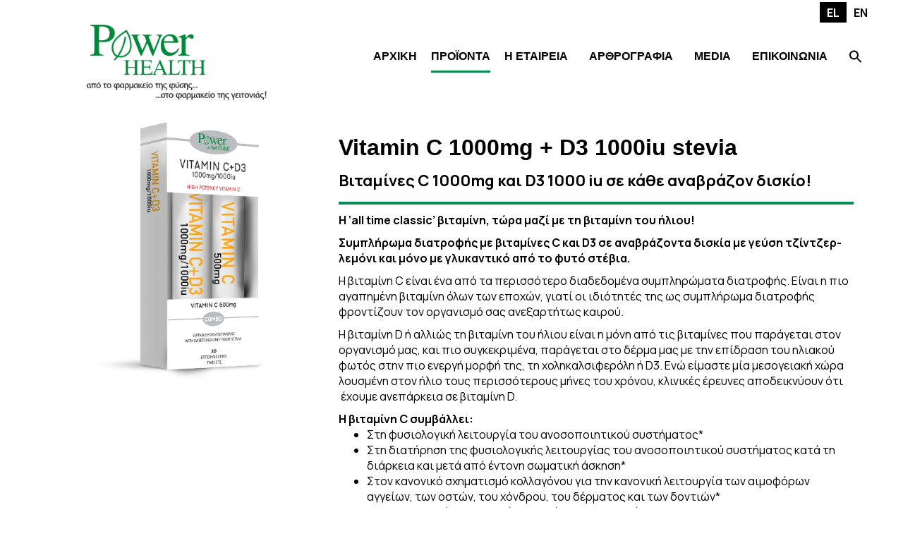

--- FILE ---
content_type: text/html; charset=UTF-8
request_url: https://www.powerhealth.gr/proionta/vitamin-c-1000mg-d3-1000iu-stevia/
body_size: 60414
content:
<!DOCTYPE html>
<html lang="el">
<head>
  <meta charset="UTF-8">
  <meta http-equiv="X-UA-Compatible" content="IE=edge">
  <meta name="viewport" content="width=device-width, initial-scale=1">
  <meta name="mobile-web-app-capable" content="yes">
  <meta name="apple-mobile-web-app-capable" content="yes">
  <meta name="apple-mobile-web-app-title" content="Συμπληρώματα Διατροφής &#8211; Power Health - Συμπληρώματα Διατροφής">
  <link rel="profile" href="http://gmpg.org/xfn/11">
  <link rel="stylesheet" type="text/css" href="https://www.powerhealth.gr/wp-content/themes/ph/style.css?1769022101">
  <link href="https://www.powerhealth.gr/wp-content/themes/ph/css/fontawesome.css" rel="stylesheet"> 
  <meta name='robots' content='index, follow, max-image-preview:large, max-snippet:-1, max-video-preview:-1' />
<link rel="alternate" hreflang="el" href="https://www.powerhealth.gr/proionta/vitamin-c-1000mg-d3-1000iu-stevia/" />
<link rel="alternate" hreflang="en" href="https://www.powerhealth.gr/en/proionta/vitamin-c-1000mg-d3-1000iu-stevia/" />
<link rel="alternate" hreflang="x-default" href="https://www.powerhealth.gr/proionta/vitamin-c-1000mg-d3-1000iu-stevia/" />

	<!-- This site is optimized with the Yoast SEO plugin v23.1 - https://yoast.com/wordpress/plugins/seo/ -->
	<title>Vitamin C 1000mg + D3 1000iu stevia - Συμπληρώματα Διατροφής - Power Health</title>
	<meta name="description" content="Vitamin C 1000mg + D3 1000iu stevia" />
	<link rel="canonical" href="https://www.powerhealth.gr/proionta/vitamin-c-1000mg-d3-1000iu-stevia/" />
	<meta property="og:locale" content="el_GR" />
	<meta property="og:type" content="article" />
	<meta property="og:title" content="Vitamin C 1000mg + D3 1000iu stevia - Συμπληρώματα Διατροφής - Power Health" />
	<meta property="og:description" content="Vitamin C 1000mg + D3 1000iu stevia" />
	<meta property="og:url" content="https://www.powerhealth.gr/proionta/vitamin-c-1000mg-d3-1000iu-stevia/" />
	<meta property="og:site_name" content="Συμπληρώματα Διατροφής - Power Health" />
	<meta property="article:publisher" content="https://www.facebook.com/powerhealthhellas" />
	<meta property="article:modified_time" content="2024-01-09T16:36:02+00:00" />
	<meta property="og:image" content="https://www.powerhealth.gr/wp-content/uploads/2023/04/VITAMIN-CD3-1.png" />
	<meta property="og:image:width" content="500" />
	<meta property="og:image:height" content="500" />
	<meta property="og:image:type" content="image/png" />
	<meta name="twitter:card" content="summary_large_image" />
	<meta name="twitter:label1" content="Εκτιμώμενος χρόνος ανάγνωσης" />
	<meta name="twitter:data1" content="3 λεπτά" />
	<script type="application/ld+json" class="yoast-schema-graph">{"@context":"https://schema.org","@graph":[{"@type":"WebPage","@id":"https://www.powerhealth.gr/proionta/vitamin-c-1000mg-d3-1000iu-stevia/","url":"https://www.powerhealth.gr/proionta/vitamin-c-1000mg-d3-1000iu-stevia/","name":"Vitamin C 1000mg + D3 1000iu stevia - Συμπληρώματα Διατροφής - Power Health","isPartOf":{"@id":"https://www.powerhealth.gr/en/#website"},"primaryImageOfPage":{"@id":"https://www.powerhealth.gr/proionta/vitamin-c-1000mg-d3-1000iu-stevia/#primaryimage"},"image":{"@id":"https://www.powerhealth.gr/proionta/vitamin-c-1000mg-d3-1000iu-stevia/#primaryimage"},"thumbnailUrl":"https://www.powerhealth.gr/wp-content/uploads/2023/04/VITAMIN-CD3-1.png","datePublished":"2023-04-20T17:10:57+00:00","dateModified":"2024-01-09T16:36:02+00:00","description":"Vitamin C 1000mg + D3 1000iu stevia","breadcrumb":{"@id":"https://www.powerhealth.gr/proionta/vitamin-c-1000mg-d3-1000iu-stevia/#breadcrumb"},"inLanguage":"el","potentialAction":[{"@type":"ReadAction","target":["https://www.powerhealth.gr/proionta/vitamin-c-1000mg-d3-1000iu-stevia/"]}]},{"@type":"ImageObject","inLanguage":"el","@id":"https://www.powerhealth.gr/proionta/vitamin-c-1000mg-d3-1000iu-stevia/#primaryimage","url":"https://www.powerhealth.gr/wp-content/uploads/2023/04/VITAMIN-CD3-1.png","contentUrl":"https://www.powerhealth.gr/wp-content/uploads/2023/04/VITAMIN-CD3-1.png","width":500,"height":500},{"@type":"BreadcrumbList","@id":"https://www.powerhealth.gr/proionta/vitamin-c-1000mg-d3-1000iu-stevia/#breadcrumb","itemListElement":[{"@type":"ListItem","position":1,"name":"Proionta","item":"https://www.powerhealth.gr/proionta/"},{"@type":"ListItem","position":2,"name":"Vitamin C 1000mg + D3 1000iu stevia"}]},{"@type":"WebSite","@id":"https://www.powerhealth.gr/en/#website","url":"https://www.powerhealth.gr/en/","name":"Συμπληρώματα Διατροφής - Power Health","description":"Συμπληρώματα Διατροφής","publisher":{"@id":"https://www.powerhealth.gr/en/#organization"},"potentialAction":[{"@type":"SearchAction","target":{"@type":"EntryPoint","urlTemplate":"https://www.powerhealth.gr/en/?s={search_term_string}"},"query-input":"required name=search_term_string"}],"inLanguage":"el"},{"@type":"Organization","@id":"https://www.powerhealth.gr/en/#organization","name":"Συμπληρώματα Διατροφής - Power Health","url":"https://www.powerhealth.gr/en/","logo":{"@type":"ImageObject","inLanguage":"el","@id":"https://www.powerhealth.gr/en/#/schema/logo/image/","url":"https://www.powerhealth.gr/wp-content/uploads/2023/06/logo_mob@2x.png","contentUrl":"https://www.powerhealth.gr/wp-content/uploads/2023/06/logo_mob@2x.png","width":400,"height":174,"caption":"Συμπληρώματα Διατροφής - Power Health"},"image":{"@id":"https://www.powerhealth.gr/en/#/schema/logo/image/"},"sameAs":["https://www.facebook.com/powerhealthhellas","https://www.instagram.com/powerhealthhellassa/"]}]}</script>
	<!-- / Yoast SEO plugin. -->


<link rel="alternate" title="oEmbed (JSON)" type="application/json+oembed" href="https://www.powerhealth.gr/wp-json/oembed/1.0/embed?url=https%3A%2F%2Fwww.powerhealth.gr%2Fproionta%2Fvitamin-c-1000mg-d3-1000iu-stevia%2F" />
<link rel="alternate" title="oEmbed (XML)" type="text/xml+oembed" href="https://www.powerhealth.gr/wp-json/oembed/1.0/embed?url=https%3A%2F%2Fwww.powerhealth.gr%2Fproionta%2Fvitamin-c-1000mg-d3-1000iu-stevia%2F&#038;format=xml" />
<style id='wp-img-auto-sizes-contain-inline-css' type='text/css'>
img:is([sizes=auto i],[sizes^="auto," i]){contain-intrinsic-size:3000px 1500px}
/*# sourceURL=wp-img-auto-sizes-contain-inline-css */
</style>
<link rel='stylesheet' id='reusablec-block-css-css' href='https://www.powerhealth.gr/wp-content/plugins/reusable-content-blocks/includes/css/reusablec-block.css?ver=53434d3d279b1893811dfc39edcff78a' type='text/css' media='all' />
<link rel='stylesheet' id='sbi_styles-css' href='https://www.powerhealth.gr/wp-content/plugins/instagram-feed/css/sbi-styles.min.css?ver=6.2.8' type='text/css' media='all' />
<style id='wp-emoji-styles-inline-css' type='text/css'>

	img.wp-smiley, img.emoji {
		display: inline !important;
		border: none !important;
		box-shadow: none !important;
		height: 1em !important;
		width: 1em !important;
		margin: 0 0.07em !important;
		vertical-align: -0.1em !important;
		background: none !important;
		padding: 0 !important;
	}
/*# sourceURL=wp-emoji-styles-inline-css */
</style>
<link rel='stylesheet' id='wpml-blocks-css' href='https://www.powerhealth.gr/wp-content/plugins/sitepress-multilingual-cms/dist/css/blocks/styles.css?ver=4.6.9' type='text/css' media='all' />
<link rel='stylesheet' id='contact-form-7-css' href='https://www.powerhealth.gr/wp-content/plugins/contact-form-7/includes/css/styles.css?ver=5.7.7' type='text/css' media='all' />
<link rel='stylesheet' id='ivory-search-styles-css' href='https://www.powerhealth.gr/wp-content/plugins/add-search-to-menu/public/css/ivory-search.min.css?ver=5.5.4' type='text/css' media='all' />
<link rel='stylesheet' id='understrap-styles-css' href='https://www.powerhealth.gr/wp-content/themes/ph/css/theme.min.css?ver=0.3.9' type='text/css' media='all' />
<link rel='stylesheet' id='js_composer_front-css' href='https://www.powerhealth.gr/wp-content/plugins/js_composer/assets/css/js_composer.min.css?ver=7.4' type='text/css' media='all' />
<script type="text/javascript" id="wpml-cookie-js-extra">
/* <![CDATA[ */
var wpml_cookies = {"wp-wpml_current_language":{"value":"el","expires":1,"path":"/"}};
var wpml_cookies = {"wp-wpml_current_language":{"value":"el","expires":1,"path":"/"}};
//# sourceURL=wpml-cookie-js-extra
/* ]]> */
</script>
<script type="text/javascript" src="https://www.powerhealth.gr/wp-content/plugins/sitepress-multilingual-cms/res/js/cookies/language-cookie.js?ver=4.6.9" id="wpml-cookie-js" defer="defer" data-wp-strategy="defer"></script>
<script type="text/javascript" src="https://www.powerhealth.gr/wp-includes/js/jquery/jquery.min.js?ver=3.7.1" id="jquery-core-js"></script>
<script type="text/javascript" src="https://www.powerhealth.gr/wp-includes/js/jquery/jquery-migrate.min.js?ver=3.4.1" id="jquery-migrate-js"></script>
<script></script><link rel="https://api.w.org/" href="https://www.powerhealth.gr/wp-json/" /><link rel='shortlink' href='https://www.powerhealth.gr/?p=322' />
<meta name="generator" content="WPML ver:4.6.9 stt:1,13;" />
<!-- HFCM by 99 Robots - Snippet # 1: Google Analytics -->
<!-- Google tag (gtag.js) -->
<script async src="https://www.googletagmanager.com/gtag/js?id=G-RWRK0CTL2B"></script>
<script>
  window.dataLayer = window.dataLayer || [];
  function gtag(){dataLayer.push(arguments);}
  gtag('js', new Date());

  gtag('config', 'G-RWRK0CTL2B');
</script>

<!-- Google Tag Manager -->
<script>(function(w,d,s,l,i){w[l]=w[l]||[];w[l].push({'gtm.start':
new Date().getTime(),event:'gtm.js'});var f=d.getElementsByTagName(s)[0],
j=d.createElement(s),dl=l!='dataLayer'?'&l='+l:'';j.async=true;j.src=
'https://www.googletagmanager.com/gtm.js?id='+i+dl;f.parentNode.insertBefore(j,f);
})(window,document,'script','dataLayer','GTM-T345ZZCM');</script>
<!-- End Google Tag Manager -->
<!-- /end HFCM by 99 Robots -->
<style id="mystickymenu" type="text/css">#mysticky-nav { width:100%; position: static; }#mysticky-nav.wrapfixed { position:fixed; left: 0px; margin-top:0px;  z-index: 99990; -webkit-transition: 0.8s; -moz-transition: 0.8s; -o-transition: 0.8s; transition: 0.8s; -ms-filter:"progid:DXImageTransform.Microsoft.Alpha(Opacity=90)"; filter: alpha(opacity=90); opacity:0.9; background-color: #ffffff;}#mysticky-nav.wrapfixed .myfixed{ background-color: #ffffff; position: relative;top: auto;left: auto;right: auto;}#mysticky-nav .myfixed { margin:0 auto; float:none; border:0px; background:none; max-width:100%; }</style>			<style type="text/css">
																															</style>
			<meta name="generator" content="Powered by WPBakery Page Builder - drag and drop page builder for WordPress."/>
<meta name="generator" content="Powered by Slider Revolution 6.6.20 - responsive, Mobile-Friendly Slider Plugin for WordPress with comfortable drag and drop interface." />
<script>function setREVStartSize(e){
			//window.requestAnimationFrame(function() {
				window.RSIW = window.RSIW===undefined ? window.innerWidth : window.RSIW;
				window.RSIH = window.RSIH===undefined ? window.innerHeight : window.RSIH;
				try {
					var pw = document.getElementById(e.c).parentNode.offsetWidth,
						newh;
					pw = pw===0 || isNaN(pw) || (e.l=="fullwidth" || e.layout=="fullwidth") ? window.RSIW : pw;
					e.tabw = e.tabw===undefined ? 0 : parseInt(e.tabw);
					e.thumbw = e.thumbw===undefined ? 0 : parseInt(e.thumbw);
					e.tabh = e.tabh===undefined ? 0 : parseInt(e.tabh);
					e.thumbh = e.thumbh===undefined ? 0 : parseInt(e.thumbh);
					e.tabhide = e.tabhide===undefined ? 0 : parseInt(e.tabhide);
					e.thumbhide = e.thumbhide===undefined ? 0 : parseInt(e.thumbhide);
					e.mh = e.mh===undefined || e.mh=="" || e.mh==="auto" ? 0 : parseInt(e.mh,0);
					if(e.layout==="fullscreen" || e.l==="fullscreen")
						newh = Math.max(e.mh,window.RSIH);
					else{
						e.gw = Array.isArray(e.gw) ? e.gw : [e.gw];
						for (var i in e.rl) if (e.gw[i]===undefined || e.gw[i]===0) e.gw[i] = e.gw[i-1];
						e.gh = e.el===undefined || e.el==="" || (Array.isArray(e.el) && e.el.length==0)? e.gh : e.el;
						e.gh = Array.isArray(e.gh) ? e.gh : [e.gh];
						for (var i in e.rl) if (e.gh[i]===undefined || e.gh[i]===0) e.gh[i] = e.gh[i-1];
											
						var nl = new Array(e.rl.length),
							ix = 0,
							sl;
						e.tabw = e.tabhide>=pw ? 0 : e.tabw;
						e.thumbw = e.thumbhide>=pw ? 0 : e.thumbw;
						e.tabh = e.tabhide>=pw ? 0 : e.tabh;
						e.thumbh = e.thumbhide>=pw ? 0 : e.thumbh;
						for (var i in e.rl) nl[i] = e.rl[i]<window.RSIW ? 0 : e.rl[i];
						sl = nl[0];
						for (var i in nl) if (sl>nl[i] && nl[i]>0) { sl = nl[i]; ix=i;}
						var m = pw>(e.gw[ix]+e.tabw+e.thumbw) ? 1 : (pw-(e.tabw+e.thumbw)) / (e.gw[ix]);
						newh =  (e.gh[ix] * m) + (e.tabh + e.thumbh);
					}
					var el = document.getElementById(e.c);
					if (el!==null && el) el.style.height = newh+"px";
					el = document.getElementById(e.c+"_wrapper");
					if (el!==null && el) {
						el.style.height = newh+"px";
						el.style.display = "block";
					}
				} catch(e){
					console.log("Failure at Presize of Slider:" + e)
				}
			//});
		  };</script>
<style type="text/css" data-type="vc_shortcodes-custom-css">.vc_custom_1575476470062{margin-bottom: 0px !important;padding-bottom: 0px !important;}</style><noscript><style> .wpb_animate_when_almost_visible { opacity: 1; }</style></noscript><style type="text/css" media="screen">.is-menu path.search-icon-path { fill: #000000;}body .popup-search-close:after, body .search-close:after { border-color: #000000;}body .popup-search-close:before, body .search-close:before { border-color: #000000;}</style>  <script>
    jQuery(document).ready(function(jQuery) {
      jQuery('a[title]').each(function() { jQuery('a[title]').removeAttr('title'); });
    });
    jQuery(document).ready(function(jQuery) {
      jQuery('img[title]').each(function() { jQuery('img[title]').removeAttr('title'); });
    });
  </script>
<style id='global-styles-inline-css' type='text/css'>
:root{--wp--preset--aspect-ratio--square: 1;--wp--preset--aspect-ratio--4-3: 4/3;--wp--preset--aspect-ratio--3-4: 3/4;--wp--preset--aspect-ratio--3-2: 3/2;--wp--preset--aspect-ratio--2-3: 2/3;--wp--preset--aspect-ratio--16-9: 16/9;--wp--preset--aspect-ratio--9-16: 9/16;--wp--preset--color--black: #000000;--wp--preset--color--cyan-bluish-gray: #abb8c3;--wp--preset--color--white: #ffffff;--wp--preset--color--pale-pink: #f78da7;--wp--preset--color--vivid-red: #cf2e2e;--wp--preset--color--luminous-vivid-orange: #ff6900;--wp--preset--color--luminous-vivid-amber: #fcb900;--wp--preset--color--light-green-cyan: #7bdcb5;--wp--preset--color--vivid-green-cyan: #00d084;--wp--preset--color--pale-cyan-blue: #8ed1fc;--wp--preset--color--vivid-cyan-blue: #0693e3;--wp--preset--color--vivid-purple: #9b51e0;--wp--preset--gradient--vivid-cyan-blue-to-vivid-purple: linear-gradient(135deg,rgb(6,147,227) 0%,rgb(155,81,224) 100%);--wp--preset--gradient--light-green-cyan-to-vivid-green-cyan: linear-gradient(135deg,rgb(122,220,180) 0%,rgb(0,208,130) 100%);--wp--preset--gradient--luminous-vivid-amber-to-luminous-vivid-orange: linear-gradient(135deg,rgb(252,185,0) 0%,rgb(255,105,0) 100%);--wp--preset--gradient--luminous-vivid-orange-to-vivid-red: linear-gradient(135deg,rgb(255,105,0) 0%,rgb(207,46,46) 100%);--wp--preset--gradient--very-light-gray-to-cyan-bluish-gray: linear-gradient(135deg,rgb(238,238,238) 0%,rgb(169,184,195) 100%);--wp--preset--gradient--cool-to-warm-spectrum: linear-gradient(135deg,rgb(74,234,220) 0%,rgb(151,120,209) 20%,rgb(207,42,186) 40%,rgb(238,44,130) 60%,rgb(251,105,98) 80%,rgb(254,248,76) 100%);--wp--preset--gradient--blush-light-purple: linear-gradient(135deg,rgb(255,206,236) 0%,rgb(152,150,240) 100%);--wp--preset--gradient--blush-bordeaux: linear-gradient(135deg,rgb(254,205,165) 0%,rgb(254,45,45) 50%,rgb(107,0,62) 100%);--wp--preset--gradient--luminous-dusk: linear-gradient(135deg,rgb(255,203,112) 0%,rgb(199,81,192) 50%,rgb(65,88,208) 100%);--wp--preset--gradient--pale-ocean: linear-gradient(135deg,rgb(255,245,203) 0%,rgb(182,227,212) 50%,rgb(51,167,181) 100%);--wp--preset--gradient--electric-grass: linear-gradient(135deg,rgb(202,248,128) 0%,rgb(113,206,126) 100%);--wp--preset--gradient--midnight: linear-gradient(135deg,rgb(2,3,129) 0%,rgb(40,116,252) 100%);--wp--preset--font-size--small: 13px;--wp--preset--font-size--medium: 20px;--wp--preset--font-size--large: 36px;--wp--preset--font-size--x-large: 42px;--wp--preset--spacing--20: 0.44rem;--wp--preset--spacing--30: 0.67rem;--wp--preset--spacing--40: 1rem;--wp--preset--spacing--50: 1.5rem;--wp--preset--spacing--60: 2.25rem;--wp--preset--spacing--70: 3.38rem;--wp--preset--spacing--80: 5.06rem;--wp--preset--shadow--natural: 6px 6px 9px rgba(0, 0, 0, 0.2);--wp--preset--shadow--deep: 12px 12px 50px rgba(0, 0, 0, 0.4);--wp--preset--shadow--sharp: 6px 6px 0px rgba(0, 0, 0, 0.2);--wp--preset--shadow--outlined: 6px 6px 0px -3px rgb(255, 255, 255), 6px 6px rgb(0, 0, 0);--wp--preset--shadow--crisp: 6px 6px 0px rgb(0, 0, 0);}:where(.is-layout-flex){gap: 0.5em;}:where(.is-layout-grid){gap: 0.5em;}body .is-layout-flex{display: flex;}.is-layout-flex{flex-wrap: wrap;align-items: center;}.is-layout-flex > :is(*, div){margin: 0;}body .is-layout-grid{display: grid;}.is-layout-grid > :is(*, div){margin: 0;}:where(.wp-block-columns.is-layout-flex){gap: 2em;}:where(.wp-block-columns.is-layout-grid){gap: 2em;}:where(.wp-block-post-template.is-layout-flex){gap: 1.25em;}:where(.wp-block-post-template.is-layout-grid){gap: 1.25em;}.has-black-color{color: var(--wp--preset--color--black) !important;}.has-cyan-bluish-gray-color{color: var(--wp--preset--color--cyan-bluish-gray) !important;}.has-white-color{color: var(--wp--preset--color--white) !important;}.has-pale-pink-color{color: var(--wp--preset--color--pale-pink) !important;}.has-vivid-red-color{color: var(--wp--preset--color--vivid-red) !important;}.has-luminous-vivid-orange-color{color: var(--wp--preset--color--luminous-vivid-orange) !important;}.has-luminous-vivid-amber-color{color: var(--wp--preset--color--luminous-vivid-amber) !important;}.has-light-green-cyan-color{color: var(--wp--preset--color--light-green-cyan) !important;}.has-vivid-green-cyan-color{color: var(--wp--preset--color--vivid-green-cyan) !important;}.has-pale-cyan-blue-color{color: var(--wp--preset--color--pale-cyan-blue) !important;}.has-vivid-cyan-blue-color{color: var(--wp--preset--color--vivid-cyan-blue) !important;}.has-vivid-purple-color{color: var(--wp--preset--color--vivid-purple) !important;}.has-black-background-color{background-color: var(--wp--preset--color--black) !important;}.has-cyan-bluish-gray-background-color{background-color: var(--wp--preset--color--cyan-bluish-gray) !important;}.has-white-background-color{background-color: var(--wp--preset--color--white) !important;}.has-pale-pink-background-color{background-color: var(--wp--preset--color--pale-pink) !important;}.has-vivid-red-background-color{background-color: var(--wp--preset--color--vivid-red) !important;}.has-luminous-vivid-orange-background-color{background-color: var(--wp--preset--color--luminous-vivid-orange) !important;}.has-luminous-vivid-amber-background-color{background-color: var(--wp--preset--color--luminous-vivid-amber) !important;}.has-light-green-cyan-background-color{background-color: var(--wp--preset--color--light-green-cyan) !important;}.has-vivid-green-cyan-background-color{background-color: var(--wp--preset--color--vivid-green-cyan) !important;}.has-pale-cyan-blue-background-color{background-color: var(--wp--preset--color--pale-cyan-blue) !important;}.has-vivid-cyan-blue-background-color{background-color: var(--wp--preset--color--vivid-cyan-blue) !important;}.has-vivid-purple-background-color{background-color: var(--wp--preset--color--vivid-purple) !important;}.has-black-border-color{border-color: var(--wp--preset--color--black) !important;}.has-cyan-bluish-gray-border-color{border-color: var(--wp--preset--color--cyan-bluish-gray) !important;}.has-white-border-color{border-color: var(--wp--preset--color--white) !important;}.has-pale-pink-border-color{border-color: var(--wp--preset--color--pale-pink) !important;}.has-vivid-red-border-color{border-color: var(--wp--preset--color--vivid-red) !important;}.has-luminous-vivid-orange-border-color{border-color: var(--wp--preset--color--luminous-vivid-orange) !important;}.has-luminous-vivid-amber-border-color{border-color: var(--wp--preset--color--luminous-vivid-amber) !important;}.has-light-green-cyan-border-color{border-color: var(--wp--preset--color--light-green-cyan) !important;}.has-vivid-green-cyan-border-color{border-color: var(--wp--preset--color--vivid-green-cyan) !important;}.has-pale-cyan-blue-border-color{border-color: var(--wp--preset--color--pale-cyan-blue) !important;}.has-vivid-cyan-blue-border-color{border-color: var(--wp--preset--color--vivid-cyan-blue) !important;}.has-vivid-purple-border-color{border-color: var(--wp--preset--color--vivid-purple) !important;}.has-vivid-cyan-blue-to-vivid-purple-gradient-background{background: var(--wp--preset--gradient--vivid-cyan-blue-to-vivid-purple) !important;}.has-light-green-cyan-to-vivid-green-cyan-gradient-background{background: var(--wp--preset--gradient--light-green-cyan-to-vivid-green-cyan) !important;}.has-luminous-vivid-amber-to-luminous-vivid-orange-gradient-background{background: var(--wp--preset--gradient--luminous-vivid-amber-to-luminous-vivid-orange) !important;}.has-luminous-vivid-orange-to-vivid-red-gradient-background{background: var(--wp--preset--gradient--luminous-vivid-orange-to-vivid-red) !important;}.has-very-light-gray-to-cyan-bluish-gray-gradient-background{background: var(--wp--preset--gradient--very-light-gray-to-cyan-bluish-gray) !important;}.has-cool-to-warm-spectrum-gradient-background{background: var(--wp--preset--gradient--cool-to-warm-spectrum) !important;}.has-blush-light-purple-gradient-background{background: var(--wp--preset--gradient--blush-light-purple) !important;}.has-blush-bordeaux-gradient-background{background: var(--wp--preset--gradient--blush-bordeaux) !important;}.has-luminous-dusk-gradient-background{background: var(--wp--preset--gradient--luminous-dusk) !important;}.has-pale-ocean-gradient-background{background: var(--wp--preset--gradient--pale-ocean) !important;}.has-electric-grass-gradient-background{background: var(--wp--preset--gradient--electric-grass) !important;}.has-midnight-gradient-background{background: var(--wp--preset--gradient--midnight) !important;}.has-small-font-size{font-size: var(--wp--preset--font-size--small) !important;}.has-medium-font-size{font-size: var(--wp--preset--font-size--medium) !important;}.has-large-font-size{font-size: var(--wp--preset--font-size--large) !important;}.has-x-large-font-size{font-size: var(--wp--preset--font-size--x-large) !important;}
/*# sourceURL=global-styles-inline-css */
</style>
<link rel='stylesheet' id='wpml-legacy-horizontal-list-0-css' href='https://www.powerhealth.gr/wp-content/plugins/sitepress-multilingual-cms/templates/language-switchers/legacy-list-horizontal/style.min.css?ver=1' type='text/css' media='all' />
<link rel='stylesheet' id='vc_tta_style-css' href='https://www.powerhealth.gr/wp-content/plugins/js_composer/assets/css/js_composer_tta.min.css?ver=7.4' type='text/css' media='all' />
<link rel='stylesheet' id='rs-plugin-settings-css' href='https://www.powerhealth.gr/wp-content/plugins/revslider/public/assets/css/rs6.css?ver=6.6.20' type='text/css' media='all' />
<style id='rs-plugin-settings-inline-css' type='text/css'>
#rs-demo-id {}
/*# sourceURL=rs-plugin-settings-inline-css */
</style>
</head>
<body class="wp-singular proionta-template-default single single-proionta postid-322 wp-theme-ph ph group-blog wpb-js-composer js-comp-ver-7.4 vc_responsive">

   

<div id="page" class="hfeed site">
  <div class="wrapper-fluid wrapper-navbar" id="wrapper-navbar">
    <nav class="site-navigation" itemscope="itemscope" itemtype="http://schema.org/SiteNavigationElement">
      <div class="container">
        <div class="row">
          <div class="col-md-12 text-right nopadding">
<div class="wpml-ls-statics-shortcode_actions wpml-ls wpml-ls-legacy-list-horizontal">
	<ul><li class="wpml-ls-slot-shortcode_actions wpml-ls-item wpml-ls-item-el wpml-ls-current-language wpml-ls-first-item wpml-ls-item-legacy-list-horizontal">
				<a href="https://www.powerhealth.gr/proionta/vitamin-c-1000mg-d3-1000iu-stevia/" class="wpml-ls-link">
                    <span class="wpml-ls-native">EL</span></a>
			</li><li class="wpml-ls-slot-shortcode_actions wpml-ls-item wpml-ls-item-en wpml-ls-last-item wpml-ls-item-legacy-list-horizontal">
				<a href="https://www.powerhealth.gr/en/proionta/vitamin-c-1000mg-d3-1000iu-stevia/" class="wpml-ls-link">
                    <span class="wpml-ls-native" lang="en">EN</span></a>
			</li></ul>
</div>
 </div>
          <div class="col-md-3">
                               <a href="https://www.powerhealth.gr"><img src="https://www.powerhealth.gr/wp-content/themes/ph/assets/logo.png" class="center-block has-retina"> </a>
                  </div>
         <div class="col-md-9">
          <div class="navbar-header pull-right">

           <div class="collapse navbar-collapse navbar-responsive-collapse"><ul id="main-menu" class="nav navbar-nav"><li id="menu-item-274" class="menu-item menu-item-type-post_type menu-item-object-page menu-item-home nav-item menu-item-274"><a title="ΑΡΧΙΚΗ" href="https://www.powerhealth.gr/">ΑΡΧΙΚΗ</a></li>
<li id="menu-item-273" class="menu-item menu-item-type-post_type menu-item-object-page nav-item menu-item-273"><a title="ΠΡΟΪΟΝΤΑ" href="https://www.powerhealth.gr/proionta-powerhealth/">ΠΡΟΪΟΝΤΑ</a></li>
<li id="menu-item-1664" class="menu-item menu-item-type-post_type menu-item-object-page nav-item menu-item-1664"><a title="Η ΕΤΑΙΡΕΙΑ" href="https://www.powerhealth.gr/etairia/pioi-eimaste/">Η ΕΤΑΙΡΕΙΑ</a></li>
<li id="menu-item-277" class="menu-item menu-item-type-post_type menu-item-object-page nav-item menu-item-277"><a title="ΑΡΘΡΟΓΡΑΦΙΑ" href="https://www.powerhealth.gr/arthrografia/">ΑΡΘΡΟΓΡΑΦΙΑ</a></li>
<li id="menu-item-276" class="menu-item menu-item-type-post_type menu-item-object-page nav-item menu-item-276"><a title="MEDIA" href="https://www.powerhealth.gr/media/">MEDIA</a></li>
<li id="menu-item-275" class="menu-item menu-item-type-post_type menu-item-object-page nav-item menu-item-275"><a title="ΕΠΙΚΟΙΝΩΝΙΑ" href="https://www.powerhealth.gr/epikoinonia/">ΕΠΙΚΟΙΝΩΝΙΑ</a></li>
<li class=" astm-search-menu is-menu is-dropdown menu-item"><a href="#" aria-label="Search Icon Link"><svg width="20" height="20" class="search-icon" role="img" viewBox="2 9 20 5" focusable="false" aria-label="Search">
						<path class="search-icon-path" d="M15.5 14h-.79l-.28-.27C15.41 12.59 16 11.11 16 9.5 16 5.91 13.09 3 9.5 3S3 5.91 3 9.5 5.91 16 9.5 16c1.61 0 3.09-.59 4.23-1.57l.27.28v.79l5 4.99L20.49 19l-4.99-5zm-6 0C7.01 14 5 11.99 5 9.5S7.01 5 9.5 5 14 7.01 14 9.5 11.99 14 9.5 14z"></path></svg></a><form  class="is-search-form is-form-style is-form-style-3 is-form-id-0 " action="https://www.powerhealth.gr/" method="get" role="search" ><label for="is-search-input-0"><span class="is-screen-reader-text">Search for:</span><input  type="search" id="is-search-input-0" name="s" value="" class="is-search-input" placeholder="Search here..." autocomplete=off /></label><button type="submit" class="is-search-submit"><span class="is-screen-reader-text">Search Button</span><span class="is-search-icon"><svg focusable="false" aria-label="Search" xmlns="http://www.w3.org/2000/svg" viewBox="0 0 24 24" width="24px"><path d="M15.5 14h-.79l-.28-.27C15.41 12.59 16 11.11 16 9.5 16 5.91 13.09 3 9.5 3S3 5.91 3 9.5 5.91 16 9.5 16c1.61 0 3.09-.59 4.23-1.57l.27.28v.79l5 4.99L20.49 19l-4.99-5zm-6 0C7.01 14 5 11.99 5 9.5S7.01 5 9.5 5 14 7.01 14 9.5 11.99 14 9.5 14z"></path></svg></span></button></form><div class="search-close"></div></li></ul></div>
          <!-- .navbar-toggle collapsed navbar content -->
        </div>
      </div>
    </div> <!-- .row end -->
  </div> <!-- .container -->
</nav><!-- .site-navigation -->
</div><!-- .wrapper-navbar end -->
</div>


<div class="wrapper" id="single-wrapper">

    <div  id="content" class="container">

        <div class="row">

            <div id="primary" class="col-md-12 content-area">

                <main id="main" class="site-main" role="main">

                                            
                     
                        <div class="container spacer">
	<div class="row">
		<div class="col-md-12">
			<div class="wpb-content-wrapper"><div class="vc_row wpb_row vc_row-fluid"><div class="wpb_column vc_column_container vc_col-sm-4"><div class="vc_column-inner"><div class="wpb_wrapper">
	<div  class="wpb_single_image wpb_content_element vc_align_center">
		
		<figure class="wpb_wrapper vc_figure">
			<div class="vc_single_image-wrapper   vc_box_border_grey"><img fetchpriority="high" decoding="async" width="500" height="500" src="https://www.powerhealth.gr/wp-content/uploads/2023/04/VITAMIN-CD3-1.png" class="vc_single_image-img attachment-full" alt="" title="VITAMIN C+D3 (1)" srcset="https://www.powerhealth.gr/wp-content/uploads/2023/04/VITAMIN-CD3-1.png 500w, https://www.powerhealth.gr/wp-content/uploads/2023/04/VITAMIN-CD3-1-300x300.png 300w, https://www.powerhealth.gr/wp-content/uploads/2023/04/VITAMIN-CD3-1-150x150.png 150w" sizes="(max-width: 500px) 100vw, 500px" /></div>
		</figure>
	</div>
</div></div></div><div class="wpb_column vc_column_container vc_col-sm-8"><div class="vc_column-inner"><div class="wpb_wrapper">
	<div class="wpb_text_column wpb_content_element  prointaTitle" >
		<div class="wpb_wrapper">
			<h3>Vitamin C 1000mg + D3 1000iu stevia</h3>

		</div>
	</div>

	<div class="wpb_text_column wpb_content_element  prointaUSP" >
		<div class="wpb_wrapper">
			<h4>Βιταμίνες C 1000mg και D3 1000 iu σε κάθε αναβράζον δισκίο!</h4>

		</div>
	</div>
<div class="vc_separator wpb_content_element vc_separator_align_center vc_sep_width_100 vc_sep_border_width_4 vc_sep_pos_align_center vc_separator_no_text" ><span class="vc_sep_holder vc_sep_holder_l"><span style="border-color:#d7b950;" class="vc_sep_line"></span></span><span class="vc_sep_holder vc_sep_holder_r"><span style="border-color:#d7b950;" class="vc_sep_line"></span></span>
</div>
	<div class="wpb_text_column wpb_content_element  spacer" >
		<div class="wpb_wrapper">
			<div class="wpb_text_column wpb_content_element ">
<div class="wpb_wrapper">
<p><strong>Η ‘all time classic’ βιταμίνη, τώρα μαζί με τη βιταμίνη του ήλιου!</strong></p>
<p><strong>Συμπλήρωμα διατροφής με βιταμίνες C και D3 σε αναβράζοντα δισκία με γεύση τζίντζερ-λεμόνι και μόνο με γλυκαντικό από το φυτό στέβια.</strong></p>
<p>Η βιταμίνη C είναι ένα από τα περισσότερο διαδεδομένα συμπληρώματα διατροφής. Είναι η πιο αγαπημένη βιταμίνη όλων των εποχών, γιατί οι ιδιότητές της ως συμπλήρωμα διατροφής φροντίζουν τον οργανισμό σας ανεξαρτήτως καιρού.</p>
<p>Η βιταμίνη D ή αλλιώς τη βιταμίνη του ήλιου είναι η μόνη από τις βιταμίνες που παράγεται στον οργανισμό μας, και πιο συγκεκριμένα, παράγεται στο δέρμα μας με την επίδραση του ηλιακού φωτός στην πιο ενεργή μορφή της, τη χοληκαλσιφερόλη ή D3. Ενώ είμαστε μία μεσογειακή χώρα λουσμένη στον ήλιο τους περισσότερους μήνες του χρόνου, κλινικές έρευνες αποδεικνύουν ότι  έχουμε ανεπάρκεια σε βιταμίνη D.</p>
<p><strong>Η βιταμίνη C συμβάλλει:</strong></p>
<ul>
<li>Στη φυσιολογική λειτουργία του ανοσοποιητικού συστήματος*</li>
<li>Στη διατήρηση της φυσιολογικής λειτουργίας του ανοσοποιητικού συστήµατος κατά τη διάρκεια και µετά από έντονη σωµατική άσκηση*</li>
<li>Στον κανονικό σχηµατισµό κολλαγόνου για την κανονική λειτουργία των αιµοφόρων αγγείων, των οστών, του χόνδρου, του δέρµατος και των δοντιών*</li>
<li>Στην προστασία των κυττάρων από το οξειδωτικό στρες*</li>
<li>Στην αύξηση της απορρόφησης του σιδήρου*</li>
<li>Στη φυσιολογική λειτουργία του νευρικού συστήματος*</li>
<li>Στη φυσιολογική ψυχολογική λειτουργία*</li>
<li>Στη µείωση της κούρασης και της κόπωσης*</li>
</ul>
<p><strong>Η βιταμίνη D συμβάλλει:</strong></p>
<ul>
<li>Στη φυσιολογική λειτουργία του ανοσοποιητικού συστήματος*.</li>
<li>Στη διατήρηση της φυσιολογικής κατάστασης των οστών και των δοντιών *.</li>
<li>Στη φυσιολογική απορρόφηση/χρησιμοποίηση του ασβεστίου και του φωσφόρου*.</li>
<li>Στη διατήρηση των φυσιολογικών επιπέδων ασβεστίου στο αίμα*.</li>
<li>Στη διατήρηση της φυσιολογικής λειτουργίας των μυών</li>
</ul>
<p>* Τα παραπάνω  αποτελούν επίσημους ισχυρισμούς υγείας από την Eυρωπαϊκή Αρχή Ασφάλειας Τροφίμων (EFSA).</p>
</div>
</div>

		</div>
	</div>
<div class="vc_tta-container" data-vc-action="collapse"><div class="vc_general vc_tta vc_tta-tabs vc_tta-color-white vc_tta-style-classic vc_tta-shape-rounded vc_tta-o-shape-group vc_tta-gap-35 vc_tta-tabs-position-top vc_tta-controls-align-left vc_custom_1575476470062"><div class="vc_tta-tabs-container"><ul class="vc_tta-tabs-list"><li class="vc_tta-tab vc_active" data-vc-tab><a href="#1575223960447-a090a222-6f5a" data-vc-tabs data-vc-container=".vc_tta"><span class="vc_tta-title-text">ΣΥΝΘΕΣΗ</span></a></li><li class="vc_tta-tab" data-vc-tab><a href="#1575223960477-9613a471-4424" data-vc-tabs data-vc-container=".vc_tta"><span class="vc_tta-title-text">ΟΔΗΓΙΕΣ ΧΡΗΣΗΣ</span></a></li></ul></div><div class="vc_tta-panels-container"><div class="vc_tta-panels"><div class="vc_tta-panel vc_active" id="1575223960447-a090a222-6f5a" data-vc-content=".vc_tta-panel-body"><div class="vc_tta-panel-heading"><h4 class="vc_tta-panel-title"><a href="#1575223960447-a090a222-6f5a" data-vc-accordion data-vc-container=".vc_tta-container"><span class="vc_tta-title-text">ΣΥΝΘΕΣΗ</span></a></h4></div><div class="vc_tta-panel-body">
	<div class="wpb_text_column wpb_content_element " >
		<div class="wpb_wrapper">
			<div id="tab-1492514664-1-45" class="wpb_tab ui-tabs-panel wpb_ui-tabs-hide vc_clearfix ui-widget-content ui-corner-bottom" role="tabpanel" aria-labelledby="ui-id-1" aria-hidden="false">
<div class="wpb_text_column wpb_content_element ">
<div class="wpb_wrapper">
<p><strong>Κάθε δισκίο αποδίδει:<br />
</strong>Βιταμίνη C 1000mg (1250% Σ.Η.Δ.*)<br />
Βιταμίνη D 25μg (1000IU) (500% Σ.Η.Δ.*)</p>
<p><em>*Σ.Η.Δ.: Συνιστώμενη Ημερήσια Δόση</em></p>
</div>
</div>
</div>

		</div>
	</div>
</div></div><div class="vc_tta-panel" id="1575223960477-9613a471-4424" data-vc-content=".vc_tta-panel-body"><div class="vc_tta-panel-heading"><h4 class="vc_tta-panel-title"><a href="#1575223960477-9613a471-4424" data-vc-accordion data-vc-container=".vc_tta-container"><span class="vc_tta-title-text">ΟΔΗΓΙΕΣ ΧΡΗΣΗΣ</span></a></h4></div><div class="vc_tta-panel-body">
	<div class="wpb_text_column wpb_content_element " >
		<div class="wpb_wrapper">
			<div id="tab-1492514664-2-11" class="wpb_tab ui-tabs-panel wpb_ui-tabs-hide vc_clearfix ui-widget-content ui-corner-bottom" role="tabpanel" aria-labelledby="ui-id-2" aria-hidden="false">
<div class="wpb_text_column wpb_content_element ">
<div class="wpb_wrapper">
<p><strong>Ενήλικες<br />
</strong>Λαμβάνετε 1 αναβράζον δισκίο την ημέρα διαλυμένο σε ένα ποτήρι νερό, ως συμπλήρωμα διατροφής</p>
<p><strong>Χωρίς<br />
</strong>Γλουτένη, λακτόζη, συντηρητικά.</p>
<p><strong>Κατάλληλο για χορτοφάγους</strong></p>
<p><strong>Περιεχόμενο<br />
</strong>20 αναβράζοντα δισκία</p>
<p>Φυλάσσεται σε δροσερό και ξηρό περιβάλλον (έως 25<sup>ο</sup>C), μακριά από τα μικρά παιδιά. Να μην γίνεται υπέρβαση της συνιστώμενης ημερήσιας δόσης. Τα συμπληρώματα διατροφής δεν πρέπει να χρησιμοποιούνται ως υποκατάστατο μίας ισορροπημένης δίαιτας. Το προϊόν αυτό δεν προορίζεται για την πρόληψη, αγωγή ή θεραπεία ανθρώπινης νόσου. Συμβουλευτείτε τον γιατρό σας αν είστε έγκυος, θηλάζετε, βρίσκεστε υπό φαρμακευτική αγωγή ή αντιμετωπίζετε προβλήματα υγείας.</p>
<p>Aρ. Γνωστ. ΕΟΦ: 50068/08-05-2020</p>
<p>Το προϊόν δεν υπόκειται σε διαδικασία αδειοδότησης</p>
</div>
</div>
</div>

		</div>
	</div>
</div></div></div></div></div></div></div></div></div></div>
</div>		</div>
		<div class="col-md-4"></div>
		<div class="col-md-8 spacerS">
							<button class="btn btn-outline center-block" rel="next" type="button" onclick="history.back()">ΕΠΙΣΤΡΟΦΗ</button>
								</div>
		<div class="spacer"></div>
	</div><!-- row -->
</div> 
<div class="spacerM"></div>

<style>
/*bigger image product*/
.vc_single_image-img.attachment-full {
  transform: scale(1.1);
}
</style>
                         


                
            </main><!-- #main -->

        </div><!-- #primary -->
        
        
    </div><!-- .row -->

</div><!-- Container end -->

</div><!-- Wrapper end -->

<div class="container spacerLL">
   <div class="row spacerM">
  <div class="col-md-12">
    <img src="https://www.powerhealth.gr/wp-content/themes/ph/assets/footer_logo.svg" width="300" class="footerLogo">
  </div>
  <div class="col-md-12 copyright text-right visible-md visible-lg">
                  Δεληγιάννη 59 &amp; Κωλέττη – Μεταμόρφωση ΤΚ 14452<br>
        E: <a href="mailto:power@powerhealth.gr">power@powerhealth.gr</a> Τ: <a href="tel:00302102821500">210 2821500</a> / F: 210 2851122 ΑΡ.ΓΕΜΗ 650201000

  </div>
  <div class="visible-md visible-lg">
    <div class="col-md-1"></div>
    <div class="col-md-11 footer">
      <div class="socialIcons">
        <a href="https://www.facebook.com/powerhealthgreece" target="_blank"><img src="https://www.powerhealth.gr/wp-content/themes/ph/assets/fb_icon.svg" width="20"></a>
        <a href="https://www.instagram.com/powerhealthgreece/" target="_blank"><img src="https://www.powerhealth.gr/wp-content/themes/ph/assets/ig_icon.svg" width="20"></a>
        <a href="https://www.youtube.com/@PowerHealthGreece" target="_blank"><img src="https://www.powerhealth.gr/wp-content/themes/ph/assets/youtube_icon.svg" width="20"></a>
        <a href="https://gr.linkedin.com/company/power-health-hellas-sa" target="_blank"><img src="https://www.powerhealth.gr/wp-content/themes/ph/assets/linkedin_icon.svg" width="20"></a>
        <img src="https://www.powerhealth.gr/wp-content/themes/ph/assets/footer_line.svg"  class="footerLine visible-md visible-lg">
      </div>
    </div>
  </div>
  <div class="col-md-12 visible-xs visible-sm">
    <div class="socialIcons">
      <a href="https://www.youtube.com/@PowerHealthGreece" target="_blank"><img src="https://www.powerhealth.gr/wp-content/themes/ph/assets/youtube_icon.svg" width="20"></a>
      <a href="https://www.facebook.com/powerhealthgreece" target="_blank"><img src="https://www.powerhealth.gr/wp-content/themes/ph/assets/fb_icon.svg" width="20"></a>
      <a href="https://www.instagram.com/powerhealthgreece/" target="_blank"><img src="https://www.powerhealth.gr/wp-content/themes/ph/assets/ig_icon.svg" width="20"></a>
      <a href="https://www.youtube.com/@PowerHealthGreece" target="_blank"><img src="https://www.powerhealth.gr/wp-content/themes/ph/assets/youtube_icon.svg" width="20"></a>
      <a href="https://gr.linkedin.com/company/power-health-hellas-sa" target="_blank"><img src="https://www.powerhealth.gr/wp-content/themes/ph/assets/linkedin_icon.svg" width="20"></a>
    </div>
  </div>
  <div class="spacer"></div>
  <p>
              <div class="col-md-12 copyright text-center visible-xs visible-sm">
        Power Health, η ελληνική εταιρία που συνδυάζει τα οφέλη της φύσης με την καινοτομία, δημιουργώντας φυσικά συμπληρώματα διατροφής για την πρόληψη και αντιμετώπιση καθημερινών προβλημάτων υγείας.
      </div>
      <div class="spacerS"></div>
      <div class="visible-md visible-lg spacerFooterPad">
        Power Health, η ελληνική εταιρία που συνδυάζει τα οφέλη της φύσης με την καινοτομία, δημιουργώντας φυσικά συμπληρώματα διατροφής για την πρόληψη και αντιμετώπιση καθημερινών προβλημάτων υγείας.
      </div>
      </p>
  <div class="col-md-12 text-center copyright visible-xs visible-sm spacer">
               Δεληγιάννη 59 &amp; Κωλέττη – Μεταμόρφωση ΤΚ 14452<br>
         E: <a href="mailto:power@powerhealth.gr">power@powerhealth.gr</a><br>Τ: <a href="tel:00302102821500">210 2821500</a> / F: 210 2851122<br>ΑΡ.ΓΕΜΗ 650201000
  </div>
</div>
<div class="col-md-12 copyright text-center spacer visible-xs visible-sm">
  © 2026 Powerhealth.gr <a href="https://www.powerhealth.gr/oroi-xrisis/">Όροι Χρήσης</a><br> Designed and Developed by <a href="https://www.appgene.net" target="_blank" rel="noopener">AppGene</a>
</div>
<div class="col-md-12 copyright text-right spacer visible-md visible-lg">
  © 2026 Powerhealth.gr <a href="https://www.powerhealth.gr/oroi-xrisis/">Όροι Χρήσης</a> | Designed and Developed by <a href="https://www.appgene.net" target="_blank" rel="noopener">AppGene</a>
</div>
</div><!-- row end -->
<div class="spacerS"></div>
</div><!--container end -->
</div><!-- wrapper end -->
</div><!-- #page -->

		<script>
			window.RS_MODULES = window.RS_MODULES || {};
			window.RS_MODULES.modules = window.RS_MODULES.modules || {};
			window.RS_MODULES.waiting = window.RS_MODULES.waiting || [];
			window.RS_MODULES.defered = true;
			window.RS_MODULES.moduleWaiting = window.RS_MODULES.moduleWaiting || {};
			window.RS_MODULES.type = 'compiled';
		</script>
		<script type="speculationrules">
{"prefetch":[{"source":"document","where":{"and":[{"href_matches":"/*"},{"not":{"href_matches":["/wp-*.php","/wp-admin/*","/wp-content/uploads/*","/wp-content/*","/wp-content/plugins/*","/wp-content/themes/ph/*","/*\\?(.+)"]}},{"not":{"selector_matches":"a[rel~=\"nofollow\"]"}},{"not":{"selector_matches":".no-prefetch, .no-prefetch a"}}]},"eagerness":"conservative"}]}
</script>
<!-- Instagram Feed JS -->
<script type="text/javascript">
var sbiajaxurl = "https://www.powerhealth.gr/wp-admin/admin-ajax.php";
</script>

        <script>
            function proiontaGridLines() {
                jQuery('.proiontaGridLine').each(function() {
                    jQuery(this).remove();
                });
                var elements = jQuery('.proGrid');
                var count = 0;
                elements.each(function() {
                    count++;
                    if (count % 3 == 0) {
                        jQuery(this).after('<img class="proiontaGridLine" decoding="async" src="https://www.powerhealth.gr/wp-content/themes/ph/assets/arthrografia_line.svg">');
                    }
                }); 
                    //remove final item
                var $listItems = jQuery('.proiontaGridLine'); //target element
                var itemCount = $listItems.length; //count all target elements
                if (itemCount > 0) {
                        // Remove the final item
                   $listItems.eq(itemCount - 1).remove();
               }
           }
           //on complete of ajax run the loop to add lines
           window.almComplete = function(alm){
           // console.log("Ajax Load More Complete!");
           proiontaGridLines();

           };
    </script>

    <style> .vc_tta-panel-body p { padding-left: 0 !important; } .vc_active a { padding-left: 0 !important; } .vc_tta-tab a { padding-left: 0 !important; } </style><script>jQuery('#menu-item-273').addClass('active');</script><script>jQuery('#menu-item-1921').addClass('active');</script>    <script src="https://code.jquery.com/jquery-3.6.0.min.js"></script>
    <script>
        jQuery(document).ready(function() {
            var stickyHeading = jQuery(".proiontaGridTitleTop");
             var stickyHeadingTopOffset = 310;

            $(window).scroll(function() {
                if (jQuery(window).scrollTop() >= stickyHeadingTopOffset) {
                    stickyHeading.addClass("sticky");
                } else {
                    stickyHeading.removeClass("sticky");
                }
            });
        });
    </script>
    <style>
        .sticky {
              position: fixed;
              top: 130px;
              height: 50px;
              padding-top: 20px;
              padding-bottom: 50px;
              z-index: 100000;
              right: -450px;
              padding-left: 150px !important;
              width: 100%;
              left:0;
              font-size: 22px !important;
              background-color: #fff;

            }

        @media (max-width: 2560px) {
           .sticky {
             padding-left: 780px !important;
           }
        }

        @media (max-width: 1920px) {
           .sticky {
             padding-left: 480px !important;
           }
        }

        @media (max-width: 1680px) {
           .sticky {
                padding-left: 340px !important
           }
        }


        @media (max-width: 1600px) {
           .sticky {
                padding-left: 340px !important
           }
        }


        @media (max-width: 1440px) {
           .sticky {
                padding-left: 240px !important;
           }
        }

        @media (max-width: 1280px) {
           .sticky {
                padding-left: 130px !important;
           }
        }

        @media (max-width: 768px) {
           .sticky {
             position: static !important;
           }
        }

        @media (max-width: 480px) {
           .sticky {
             position: static !important;
           }
        }
    </style>
    <script>
            jQuery('.is-search-input').attr('placeholder','');
            </script><script type="text/javascript" id="wpcf7-redirect-script-js-extra">
/* <![CDATA[ */
var wpcf7_redirect_forms = {"3565":{"page_id":"0","external_url":"","use_external_url":"","open_in_new_tab":"","http_build_query":"","http_build_query_selectively":"","http_build_query_selectively_fields":"","delay_redirect":"0","after_sent_script":"window.dataLayer = window.dataLayer || [];\r\nwindow.dataLayer.push({\r\n   'event' : 'contact_form_submit'\r\n});","thankyou_page_url":""},"1862":{"page_id":"0","external_url":"","use_external_url":"","open_in_new_tab":"","http_build_query":"","http_build_query_selectively":"","http_build_query_selectively_fields":"","delay_redirect":"0","after_sent_script":"window.dataLayer = window.dataLayer || [];\r\nwindow.dataLayer.push({\r\n   'event' : 'career_form_submit'\r\n});","thankyou_page_url":""},"1861":{"page_id":"0","external_url":"","use_external_url":"","open_in_new_tab":"","http_build_query":"","http_build_query_selectively":"","http_build_query_selectively_fields":"","delay_redirect":"0","after_sent_script":"window.dataLayer = window.dataLayer || [];\r\nwindow.dataLayer.push({\r\n   'event' : 'contact_form_submit'\r\n});","thankyou_page_url":""},"34":{"page_id":"0","external_url":"","use_external_url":"","open_in_new_tab":"","http_build_query":"","http_build_query_selectively":"","http_build_query_selectively_fields":"","delay_redirect":"0","after_sent_script":"window.dataLayer = window.dataLayer || [];\r\nwindow.dataLayer.push({\r\n   'event' : 'career_form_submit'\r\n});","thankyou_page_url":""},"33":{"page_id":"0","external_url":"","use_external_url":"","open_in_new_tab":"","http_build_query":"","http_build_query_selectively":"","http_build_query_selectively_fields":"","delay_redirect":"0","after_sent_script":"window.dataLayer = window.dataLayer || [];\r\nwindow.dataLayer.push({\r\n   'event' : 'contact_form_submit'\r\n});","thankyou_page_url":""}};
//# sourceURL=wpcf7-redirect-script-js-extra
/* ]]> */
</script>
<script type="text/javascript" src="https://www.powerhealth.gr/wp-content/plugins/cf7-redirection/js/wpcf7-redirect-script.js" id="wpcf7-redirect-script-js"></script>
<script type="text/javascript" src="https://www.powerhealth.gr/wp-content/plugins/contact-form-7/includes/swv/js/index.js?ver=5.7.7" id="swv-js"></script>
<script type="text/javascript" id="contact-form-7-js-extra">
/* <![CDATA[ */
var wpcf7 = {"api":{"root":"https://www.powerhealth.gr/wp-json/","namespace":"contact-form-7/v1"}};
//# sourceURL=contact-form-7-js-extra
/* ]]> */
</script>
<script type="text/javascript" src="https://www.powerhealth.gr/wp-content/plugins/contact-form-7/includes/js/index.js?ver=5.7.7" id="contact-form-7-js"></script>
<script type="text/javascript" src="https://www.powerhealth.gr/wp-content/plugins/mystickymenu/js/morphext/morphext.min.js?ver=2.6.7" id="morphext-js-js" defer="defer" data-wp-strategy="defer"></script>
<script type="text/javascript" id="welcomebar-frontjs-js-extra">
/* <![CDATA[ */
var welcomebar_frontjs = {"ajaxurl":"https://www.powerhealth.gr/wp-admin/admin-ajax.php","days":"Days","hours":"Hours","minutes":"Minutes","seconds":"Seconds","ajax_nonce":"301c7c500e"};
//# sourceURL=welcomebar-frontjs-js-extra
/* ]]> */
</script>
<script type="text/javascript" src="https://www.powerhealth.gr/wp-content/plugins/mystickymenu/js/welcomebar-front.js?ver=2.6.7" id="welcomebar-frontjs-js" defer="defer" data-wp-strategy="defer"></script>
<script type="text/javascript" src="https://www.powerhealth.gr/wp-content/plugins/mystickymenu/js/detectmobilebrowser.js?ver=2.6.7" id="detectmobilebrowser-js" defer="defer" data-wp-strategy="defer"></script>
<script type="text/javascript" id="mystickymenu-js-extra">
/* <![CDATA[ */
var option = {"mystickyClass":".site-navigation","activationHeight":"0","disableWidth":"0","disableLargeWidth":"0","adminBar":"false","device_desktop":"1","device_mobile":"1","mystickyTransition":"slide","mysticky_disable_down":"false"};
//# sourceURL=mystickymenu-js-extra
/* ]]> */
</script>
<script type="text/javascript" src="https://www.powerhealth.gr/wp-content/plugins/mystickymenu/js/mystickymenu.min.js?ver=2.6.7" id="mystickymenu-js" defer="defer" data-wp-strategy="defer"></script>
<script type="text/javascript" src="https://www.powerhealth.gr/wp-content/plugins/revslider/public/assets/js/rbtools.min.js?ver=6.6.20" defer async id="tp-tools-js"></script>
<script type="text/javascript" src="https://www.powerhealth.gr/wp-content/plugins/revslider/public/assets/js/rs6.min.js?ver=6.6.20" defer async id="revmin-js"></script>
<script type="text/javascript" src="https://www.powerhealth.gr/wp-content/themes/ph/js/theme.min.js?ver=0.3.9" id="understrap-scripts-js"></script>
<script type="text/javascript" id="wpfront-scroll-top-js-extra">
/* <![CDATA[ */
var wpfront_scroll_top_data = {"data":{"css":"#wpfront-scroll-top-container{display:none;position:fixed;cursor:pointer;z-index:9999;opacity:0}#wpfront-scroll-top-container div.text-holder{padding:3px 10px;border-radius:3px;-webkit-border-radius:3px;-webkit-box-shadow:4px 4px 5px 0 rgba(50,50,50,.5);-moz-box-shadow:4px 4px 5px 0 rgba(50,50,50,.5);box-shadow:4px 4px 5px 0 rgba(50,50,50,.5)}#wpfront-scroll-top-container a{outline-style:none;box-shadow:none;text-decoration:none}            @media screen and (max-width: 640px) {\n                #wpfront-scroll-top-container {\n                    visibility: hidden;\n                }\n            }\n                        @media screen and (max-device-width: 640px) {\n                #wpfront-scroll-top-container {\n                    visibility: hidden;\n                }\n            }\n            #wpfront-scroll-top-container {right: 20px;bottom: 20px;}        #wpfront-scroll-top-container img {\n            width: 50px;\n            height: 50px;\n        }\n        ","html":"\u003Cdiv id=\"wpfront-scroll-top-container\"\u003E\u003Cimg src=\"https://www.powerhealth.gr/wp-content/plugins/wpfront-scroll-top/images/icons/1.png\" alt=\"\" title=\"\" /\u003E\u003C/div\u003E","data":{"hide_iframe":false,"button_fade_duration":200,"auto_hide":false,"auto_hide_after":2,"scroll_offset":250,"button_opacity":0.8000000000000000444089209850062616169452667236328125,"button_action":"top","button_action_element_selector":"","button_action_container_selector":"html, body","button_action_element_offset":"0","scroll_duration":400}}};
//# sourceURL=wpfront-scroll-top-js-extra
/* ]]> */
</script>
<script type="text/javascript" src="https://www.powerhealth.gr/wp-content/plugins/wpfront-scroll-top/js/wpfront-scroll-top.min.js?ver=2.2.10081" id="wpfront-scroll-top-js"></script>
<script type="text/javascript" src="https://www.google.com/recaptcha/api.js?render=6LdYV94nAAAAAFdFtkPrzO5j7DlNV__LiZM1KJF-&amp;ver=3.0" id="google-recaptcha-js"></script>
<script type="text/javascript" src="https://www.powerhealth.gr/wp-includes/js/dist/vendor/wp-polyfill.min.js?ver=3.15.0" id="wp-polyfill-js"></script>
<script type="text/javascript" id="wpcf7-recaptcha-js-extra">
/* <![CDATA[ */
var wpcf7_recaptcha = {"sitekey":"6LdYV94nAAAAAFdFtkPrzO5j7DlNV__LiZM1KJF-","actions":{"homepage":"homepage","contactform":"contactform"}};
//# sourceURL=wpcf7-recaptcha-js-extra
/* ]]> */
</script>
<script type="text/javascript" src="https://www.powerhealth.gr/wp-content/plugins/contact-form-7/modules/recaptcha/index.js?ver=5.7.7" id="wpcf7-recaptcha-js"></script>
<script type="text/javascript" id="ivory-search-scripts-js-extra">
/* <![CDATA[ */
var IvorySearchVars = {"is_analytics_enabled":"1"};
//# sourceURL=ivory-search-scripts-js-extra
/* ]]> */
</script>
<script type="text/javascript" src="https://www.powerhealth.gr/wp-content/plugins/add-search-to-menu/public/js/ivory-search.min.js?ver=5.5.4" id="ivory-search-scripts-js"></script>
<script type="text/javascript" src="https://www.powerhealth.gr/wp-content/plugins/js_composer/assets/js/dist/js_composer_front.min.js?ver=7.4" id="wpb_composer_front_js-js"></script>
<script type="text/javascript" src="https://www.powerhealth.gr/wp-content/plugins/js_composer/assets/lib/vc_accordion/vc-accordion.min.js?ver=7.4" id="vc_accordion_script-js"></script>
<script type="text/javascript" src="https://www.powerhealth.gr/wp-content/plugins/js_composer/assets/lib/vc-tta-autoplay/vc-tta-autoplay.min.js?ver=7.4" id="vc_tta_autoplay_script-js"></script>
<script type="text/javascript" src="https://www.powerhealth.gr/wp-content/plugins/js_composer/assets/lib/vc_tabs/vc-tabs.min.js?ver=7.4" id="vc_tabs_script-js"></script>
<script id="wp-emoji-settings" type="application/json">
{"baseUrl":"https://s.w.org/images/core/emoji/17.0.2/72x72/","ext":".png","svgUrl":"https://s.w.org/images/core/emoji/17.0.2/svg/","svgExt":".svg","source":{"concatemoji":"https://www.powerhealth.gr/wp-includes/js/wp-emoji-release.min.js?ver=53434d3d279b1893811dfc39edcff78a"}}
</script>
<script type="module">
/* <![CDATA[ */
/*! This file is auto-generated */
const a=JSON.parse(document.getElementById("wp-emoji-settings").textContent),o=(window._wpemojiSettings=a,"wpEmojiSettingsSupports"),s=["flag","emoji"];function i(e){try{var t={supportTests:e,timestamp:(new Date).valueOf()};sessionStorage.setItem(o,JSON.stringify(t))}catch(e){}}function c(e,t,n){e.clearRect(0,0,e.canvas.width,e.canvas.height),e.fillText(t,0,0);t=new Uint32Array(e.getImageData(0,0,e.canvas.width,e.canvas.height).data);e.clearRect(0,0,e.canvas.width,e.canvas.height),e.fillText(n,0,0);const a=new Uint32Array(e.getImageData(0,0,e.canvas.width,e.canvas.height).data);return t.every((e,t)=>e===a[t])}function p(e,t){e.clearRect(0,0,e.canvas.width,e.canvas.height),e.fillText(t,0,0);var n=e.getImageData(16,16,1,1);for(let e=0;e<n.data.length;e++)if(0!==n.data[e])return!1;return!0}function u(e,t,n,a){switch(t){case"flag":return n(e,"\ud83c\udff3\ufe0f\u200d\u26a7\ufe0f","\ud83c\udff3\ufe0f\u200b\u26a7\ufe0f")?!1:!n(e,"\ud83c\udde8\ud83c\uddf6","\ud83c\udde8\u200b\ud83c\uddf6")&&!n(e,"\ud83c\udff4\udb40\udc67\udb40\udc62\udb40\udc65\udb40\udc6e\udb40\udc67\udb40\udc7f","\ud83c\udff4\u200b\udb40\udc67\u200b\udb40\udc62\u200b\udb40\udc65\u200b\udb40\udc6e\u200b\udb40\udc67\u200b\udb40\udc7f");case"emoji":return!a(e,"\ud83e\u1fac8")}return!1}function f(e,t,n,a){let r;const o=(r="undefined"!=typeof WorkerGlobalScope&&self instanceof WorkerGlobalScope?new OffscreenCanvas(300,150):document.createElement("canvas")).getContext("2d",{willReadFrequently:!0}),s=(o.textBaseline="top",o.font="600 32px Arial",{});return e.forEach(e=>{s[e]=t(o,e,n,a)}),s}function r(e){var t=document.createElement("script");t.src=e,t.defer=!0,document.head.appendChild(t)}a.supports={everything:!0,everythingExceptFlag:!0},new Promise(t=>{let n=function(){try{var e=JSON.parse(sessionStorage.getItem(o));if("object"==typeof e&&"number"==typeof e.timestamp&&(new Date).valueOf()<e.timestamp+604800&&"object"==typeof e.supportTests)return e.supportTests}catch(e){}return null}();if(!n){if("undefined"!=typeof Worker&&"undefined"!=typeof OffscreenCanvas&&"undefined"!=typeof URL&&URL.createObjectURL&&"undefined"!=typeof Blob)try{var e="postMessage("+f.toString()+"("+[JSON.stringify(s),u.toString(),c.toString(),p.toString()].join(",")+"));",a=new Blob([e],{type:"text/javascript"});const r=new Worker(URL.createObjectURL(a),{name:"wpTestEmojiSupports"});return void(r.onmessage=e=>{i(n=e.data),r.terminate(),t(n)})}catch(e){}i(n=f(s,u,c,p))}t(n)}).then(e=>{for(const n in e)a.supports[n]=e[n],a.supports.everything=a.supports.everything&&a.supports[n],"flag"!==n&&(a.supports.everythingExceptFlag=a.supports.everythingExceptFlag&&a.supports[n]);var t;a.supports.everythingExceptFlag=a.supports.everythingExceptFlag&&!a.supports.flag,a.supports.everything||((t=a.source||{}).concatemoji?r(t.concatemoji):t.wpemoji&&t.twemoji&&(r(t.twemoji),r(t.wpemoji)))});
//# sourceURL=https://www.powerhealth.gr/wp-includes/js/wp-emoji-loader.min.js
/* ]]> */
</script>
<script></script>

<script type="text/javascript" src="https://www.powerhealth.gr/wp-content/themes/ph/js/retina.js"></script>
</body>
</html>

--- FILE ---
content_type: text/html; charset=utf-8
request_url: https://www.google.com/recaptcha/api2/anchor?ar=1&k=6LdYV94nAAAAAFdFtkPrzO5j7DlNV__LiZM1KJF-&co=aHR0cHM6Ly93d3cucG93ZXJoZWFsdGguZ3I6NDQz&hl=en&v=PoyoqOPhxBO7pBk68S4YbpHZ&size=invisible&anchor-ms=20000&execute-ms=30000&cb=bmgcf4kzbiee
body_size: 48559
content:
<!DOCTYPE HTML><html dir="ltr" lang="en"><head><meta http-equiv="Content-Type" content="text/html; charset=UTF-8">
<meta http-equiv="X-UA-Compatible" content="IE=edge">
<title>reCAPTCHA</title>
<style type="text/css">
/* cyrillic-ext */
@font-face {
  font-family: 'Roboto';
  font-style: normal;
  font-weight: 400;
  font-stretch: 100%;
  src: url(//fonts.gstatic.com/s/roboto/v48/KFO7CnqEu92Fr1ME7kSn66aGLdTylUAMa3GUBHMdazTgWw.woff2) format('woff2');
  unicode-range: U+0460-052F, U+1C80-1C8A, U+20B4, U+2DE0-2DFF, U+A640-A69F, U+FE2E-FE2F;
}
/* cyrillic */
@font-face {
  font-family: 'Roboto';
  font-style: normal;
  font-weight: 400;
  font-stretch: 100%;
  src: url(//fonts.gstatic.com/s/roboto/v48/KFO7CnqEu92Fr1ME7kSn66aGLdTylUAMa3iUBHMdazTgWw.woff2) format('woff2');
  unicode-range: U+0301, U+0400-045F, U+0490-0491, U+04B0-04B1, U+2116;
}
/* greek-ext */
@font-face {
  font-family: 'Roboto';
  font-style: normal;
  font-weight: 400;
  font-stretch: 100%;
  src: url(//fonts.gstatic.com/s/roboto/v48/KFO7CnqEu92Fr1ME7kSn66aGLdTylUAMa3CUBHMdazTgWw.woff2) format('woff2');
  unicode-range: U+1F00-1FFF;
}
/* greek */
@font-face {
  font-family: 'Roboto';
  font-style: normal;
  font-weight: 400;
  font-stretch: 100%;
  src: url(//fonts.gstatic.com/s/roboto/v48/KFO7CnqEu92Fr1ME7kSn66aGLdTylUAMa3-UBHMdazTgWw.woff2) format('woff2');
  unicode-range: U+0370-0377, U+037A-037F, U+0384-038A, U+038C, U+038E-03A1, U+03A3-03FF;
}
/* math */
@font-face {
  font-family: 'Roboto';
  font-style: normal;
  font-weight: 400;
  font-stretch: 100%;
  src: url(//fonts.gstatic.com/s/roboto/v48/KFO7CnqEu92Fr1ME7kSn66aGLdTylUAMawCUBHMdazTgWw.woff2) format('woff2');
  unicode-range: U+0302-0303, U+0305, U+0307-0308, U+0310, U+0312, U+0315, U+031A, U+0326-0327, U+032C, U+032F-0330, U+0332-0333, U+0338, U+033A, U+0346, U+034D, U+0391-03A1, U+03A3-03A9, U+03B1-03C9, U+03D1, U+03D5-03D6, U+03F0-03F1, U+03F4-03F5, U+2016-2017, U+2034-2038, U+203C, U+2040, U+2043, U+2047, U+2050, U+2057, U+205F, U+2070-2071, U+2074-208E, U+2090-209C, U+20D0-20DC, U+20E1, U+20E5-20EF, U+2100-2112, U+2114-2115, U+2117-2121, U+2123-214F, U+2190, U+2192, U+2194-21AE, U+21B0-21E5, U+21F1-21F2, U+21F4-2211, U+2213-2214, U+2216-22FF, U+2308-230B, U+2310, U+2319, U+231C-2321, U+2336-237A, U+237C, U+2395, U+239B-23B7, U+23D0, U+23DC-23E1, U+2474-2475, U+25AF, U+25B3, U+25B7, U+25BD, U+25C1, U+25CA, U+25CC, U+25FB, U+266D-266F, U+27C0-27FF, U+2900-2AFF, U+2B0E-2B11, U+2B30-2B4C, U+2BFE, U+3030, U+FF5B, U+FF5D, U+1D400-1D7FF, U+1EE00-1EEFF;
}
/* symbols */
@font-face {
  font-family: 'Roboto';
  font-style: normal;
  font-weight: 400;
  font-stretch: 100%;
  src: url(//fonts.gstatic.com/s/roboto/v48/KFO7CnqEu92Fr1ME7kSn66aGLdTylUAMaxKUBHMdazTgWw.woff2) format('woff2');
  unicode-range: U+0001-000C, U+000E-001F, U+007F-009F, U+20DD-20E0, U+20E2-20E4, U+2150-218F, U+2190, U+2192, U+2194-2199, U+21AF, U+21E6-21F0, U+21F3, U+2218-2219, U+2299, U+22C4-22C6, U+2300-243F, U+2440-244A, U+2460-24FF, U+25A0-27BF, U+2800-28FF, U+2921-2922, U+2981, U+29BF, U+29EB, U+2B00-2BFF, U+4DC0-4DFF, U+FFF9-FFFB, U+10140-1018E, U+10190-1019C, U+101A0, U+101D0-101FD, U+102E0-102FB, U+10E60-10E7E, U+1D2C0-1D2D3, U+1D2E0-1D37F, U+1F000-1F0FF, U+1F100-1F1AD, U+1F1E6-1F1FF, U+1F30D-1F30F, U+1F315, U+1F31C, U+1F31E, U+1F320-1F32C, U+1F336, U+1F378, U+1F37D, U+1F382, U+1F393-1F39F, U+1F3A7-1F3A8, U+1F3AC-1F3AF, U+1F3C2, U+1F3C4-1F3C6, U+1F3CA-1F3CE, U+1F3D4-1F3E0, U+1F3ED, U+1F3F1-1F3F3, U+1F3F5-1F3F7, U+1F408, U+1F415, U+1F41F, U+1F426, U+1F43F, U+1F441-1F442, U+1F444, U+1F446-1F449, U+1F44C-1F44E, U+1F453, U+1F46A, U+1F47D, U+1F4A3, U+1F4B0, U+1F4B3, U+1F4B9, U+1F4BB, U+1F4BF, U+1F4C8-1F4CB, U+1F4D6, U+1F4DA, U+1F4DF, U+1F4E3-1F4E6, U+1F4EA-1F4ED, U+1F4F7, U+1F4F9-1F4FB, U+1F4FD-1F4FE, U+1F503, U+1F507-1F50B, U+1F50D, U+1F512-1F513, U+1F53E-1F54A, U+1F54F-1F5FA, U+1F610, U+1F650-1F67F, U+1F687, U+1F68D, U+1F691, U+1F694, U+1F698, U+1F6AD, U+1F6B2, U+1F6B9-1F6BA, U+1F6BC, U+1F6C6-1F6CF, U+1F6D3-1F6D7, U+1F6E0-1F6EA, U+1F6F0-1F6F3, U+1F6F7-1F6FC, U+1F700-1F7FF, U+1F800-1F80B, U+1F810-1F847, U+1F850-1F859, U+1F860-1F887, U+1F890-1F8AD, U+1F8B0-1F8BB, U+1F8C0-1F8C1, U+1F900-1F90B, U+1F93B, U+1F946, U+1F984, U+1F996, U+1F9E9, U+1FA00-1FA6F, U+1FA70-1FA7C, U+1FA80-1FA89, U+1FA8F-1FAC6, U+1FACE-1FADC, U+1FADF-1FAE9, U+1FAF0-1FAF8, U+1FB00-1FBFF;
}
/* vietnamese */
@font-face {
  font-family: 'Roboto';
  font-style: normal;
  font-weight: 400;
  font-stretch: 100%;
  src: url(//fonts.gstatic.com/s/roboto/v48/KFO7CnqEu92Fr1ME7kSn66aGLdTylUAMa3OUBHMdazTgWw.woff2) format('woff2');
  unicode-range: U+0102-0103, U+0110-0111, U+0128-0129, U+0168-0169, U+01A0-01A1, U+01AF-01B0, U+0300-0301, U+0303-0304, U+0308-0309, U+0323, U+0329, U+1EA0-1EF9, U+20AB;
}
/* latin-ext */
@font-face {
  font-family: 'Roboto';
  font-style: normal;
  font-weight: 400;
  font-stretch: 100%;
  src: url(//fonts.gstatic.com/s/roboto/v48/KFO7CnqEu92Fr1ME7kSn66aGLdTylUAMa3KUBHMdazTgWw.woff2) format('woff2');
  unicode-range: U+0100-02BA, U+02BD-02C5, U+02C7-02CC, U+02CE-02D7, U+02DD-02FF, U+0304, U+0308, U+0329, U+1D00-1DBF, U+1E00-1E9F, U+1EF2-1EFF, U+2020, U+20A0-20AB, U+20AD-20C0, U+2113, U+2C60-2C7F, U+A720-A7FF;
}
/* latin */
@font-face {
  font-family: 'Roboto';
  font-style: normal;
  font-weight: 400;
  font-stretch: 100%;
  src: url(//fonts.gstatic.com/s/roboto/v48/KFO7CnqEu92Fr1ME7kSn66aGLdTylUAMa3yUBHMdazQ.woff2) format('woff2');
  unicode-range: U+0000-00FF, U+0131, U+0152-0153, U+02BB-02BC, U+02C6, U+02DA, U+02DC, U+0304, U+0308, U+0329, U+2000-206F, U+20AC, U+2122, U+2191, U+2193, U+2212, U+2215, U+FEFF, U+FFFD;
}
/* cyrillic-ext */
@font-face {
  font-family: 'Roboto';
  font-style: normal;
  font-weight: 500;
  font-stretch: 100%;
  src: url(//fonts.gstatic.com/s/roboto/v48/KFO7CnqEu92Fr1ME7kSn66aGLdTylUAMa3GUBHMdazTgWw.woff2) format('woff2');
  unicode-range: U+0460-052F, U+1C80-1C8A, U+20B4, U+2DE0-2DFF, U+A640-A69F, U+FE2E-FE2F;
}
/* cyrillic */
@font-face {
  font-family: 'Roboto';
  font-style: normal;
  font-weight: 500;
  font-stretch: 100%;
  src: url(//fonts.gstatic.com/s/roboto/v48/KFO7CnqEu92Fr1ME7kSn66aGLdTylUAMa3iUBHMdazTgWw.woff2) format('woff2');
  unicode-range: U+0301, U+0400-045F, U+0490-0491, U+04B0-04B1, U+2116;
}
/* greek-ext */
@font-face {
  font-family: 'Roboto';
  font-style: normal;
  font-weight: 500;
  font-stretch: 100%;
  src: url(//fonts.gstatic.com/s/roboto/v48/KFO7CnqEu92Fr1ME7kSn66aGLdTylUAMa3CUBHMdazTgWw.woff2) format('woff2');
  unicode-range: U+1F00-1FFF;
}
/* greek */
@font-face {
  font-family: 'Roboto';
  font-style: normal;
  font-weight: 500;
  font-stretch: 100%;
  src: url(//fonts.gstatic.com/s/roboto/v48/KFO7CnqEu92Fr1ME7kSn66aGLdTylUAMa3-UBHMdazTgWw.woff2) format('woff2');
  unicode-range: U+0370-0377, U+037A-037F, U+0384-038A, U+038C, U+038E-03A1, U+03A3-03FF;
}
/* math */
@font-face {
  font-family: 'Roboto';
  font-style: normal;
  font-weight: 500;
  font-stretch: 100%;
  src: url(//fonts.gstatic.com/s/roboto/v48/KFO7CnqEu92Fr1ME7kSn66aGLdTylUAMawCUBHMdazTgWw.woff2) format('woff2');
  unicode-range: U+0302-0303, U+0305, U+0307-0308, U+0310, U+0312, U+0315, U+031A, U+0326-0327, U+032C, U+032F-0330, U+0332-0333, U+0338, U+033A, U+0346, U+034D, U+0391-03A1, U+03A3-03A9, U+03B1-03C9, U+03D1, U+03D5-03D6, U+03F0-03F1, U+03F4-03F5, U+2016-2017, U+2034-2038, U+203C, U+2040, U+2043, U+2047, U+2050, U+2057, U+205F, U+2070-2071, U+2074-208E, U+2090-209C, U+20D0-20DC, U+20E1, U+20E5-20EF, U+2100-2112, U+2114-2115, U+2117-2121, U+2123-214F, U+2190, U+2192, U+2194-21AE, U+21B0-21E5, U+21F1-21F2, U+21F4-2211, U+2213-2214, U+2216-22FF, U+2308-230B, U+2310, U+2319, U+231C-2321, U+2336-237A, U+237C, U+2395, U+239B-23B7, U+23D0, U+23DC-23E1, U+2474-2475, U+25AF, U+25B3, U+25B7, U+25BD, U+25C1, U+25CA, U+25CC, U+25FB, U+266D-266F, U+27C0-27FF, U+2900-2AFF, U+2B0E-2B11, U+2B30-2B4C, U+2BFE, U+3030, U+FF5B, U+FF5D, U+1D400-1D7FF, U+1EE00-1EEFF;
}
/* symbols */
@font-face {
  font-family: 'Roboto';
  font-style: normal;
  font-weight: 500;
  font-stretch: 100%;
  src: url(//fonts.gstatic.com/s/roboto/v48/KFO7CnqEu92Fr1ME7kSn66aGLdTylUAMaxKUBHMdazTgWw.woff2) format('woff2');
  unicode-range: U+0001-000C, U+000E-001F, U+007F-009F, U+20DD-20E0, U+20E2-20E4, U+2150-218F, U+2190, U+2192, U+2194-2199, U+21AF, U+21E6-21F0, U+21F3, U+2218-2219, U+2299, U+22C4-22C6, U+2300-243F, U+2440-244A, U+2460-24FF, U+25A0-27BF, U+2800-28FF, U+2921-2922, U+2981, U+29BF, U+29EB, U+2B00-2BFF, U+4DC0-4DFF, U+FFF9-FFFB, U+10140-1018E, U+10190-1019C, U+101A0, U+101D0-101FD, U+102E0-102FB, U+10E60-10E7E, U+1D2C0-1D2D3, U+1D2E0-1D37F, U+1F000-1F0FF, U+1F100-1F1AD, U+1F1E6-1F1FF, U+1F30D-1F30F, U+1F315, U+1F31C, U+1F31E, U+1F320-1F32C, U+1F336, U+1F378, U+1F37D, U+1F382, U+1F393-1F39F, U+1F3A7-1F3A8, U+1F3AC-1F3AF, U+1F3C2, U+1F3C4-1F3C6, U+1F3CA-1F3CE, U+1F3D4-1F3E0, U+1F3ED, U+1F3F1-1F3F3, U+1F3F5-1F3F7, U+1F408, U+1F415, U+1F41F, U+1F426, U+1F43F, U+1F441-1F442, U+1F444, U+1F446-1F449, U+1F44C-1F44E, U+1F453, U+1F46A, U+1F47D, U+1F4A3, U+1F4B0, U+1F4B3, U+1F4B9, U+1F4BB, U+1F4BF, U+1F4C8-1F4CB, U+1F4D6, U+1F4DA, U+1F4DF, U+1F4E3-1F4E6, U+1F4EA-1F4ED, U+1F4F7, U+1F4F9-1F4FB, U+1F4FD-1F4FE, U+1F503, U+1F507-1F50B, U+1F50D, U+1F512-1F513, U+1F53E-1F54A, U+1F54F-1F5FA, U+1F610, U+1F650-1F67F, U+1F687, U+1F68D, U+1F691, U+1F694, U+1F698, U+1F6AD, U+1F6B2, U+1F6B9-1F6BA, U+1F6BC, U+1F6C6-1F6CF, U+1F6D3-1F6D7, U+1F6E0-1F6EA, U+1F6F0-1F6F3, U+1F6F7-1F6FC, U+1F700-1F7FF, U+1F800-1F80B, U+1F810-1F847, U+1F850-1F859, U+1F860-1F887, U+1F890-1F8AD, U+1F8B0-1F8BB, U+1F8C0-1F8C1, U+1F900-1F90B, U+1F93B, U+1F946, U+1F984, U+1F996, U+1F9E9, U+1FA00-1FA6F, U+1FA70-1FA7C, U+1FA80-1FA89, U+1FA8F-1FAC6, U+1FACE-1FADC, U+1FADF-1FAE9, U+1FAF0-1FAF8, U+1FB00-1FBFF;
}
/* vietnamese */
@font-face {
  font-family: 'Roboto';
  font-style: normal;
  font-weight: 500;
  font-stretch: 100%;
  src: url(//fonts.gstatic.com/s/roboto/v48/KFO7CnqEu92Fr1ME7kSn66aGLdTylUAMa3OUBHMdazTgWw.woff2) format('woff2');
  unicode-range: U+0102-0103, U+0110-0111, U+0128-0129, U+0168-0169, U+01A0-01A1, U+01AF-01B0, U+0300-0301, U+0303-0304, U+0308-0309, U+0323, U+0329, U+1EA0-1EF9, U+20AB;
}
/* latin-ext */
@font-face {
  font-family: 'Roboto';
  font-style: normal;
  font-weight: 500;
  font-stretch: 100%;
  src: url(//fonts.gstatic.com/s/roboto/v48/KFO7CnqEu92Fr1ME7kSn66aGLdTylUAMa3KUBHMdazTgWw.woff2) format('woff2');
  unicode-range: U+0100-02BA, U+02BD-02C5, U+02C7-02CC, U+02CE-02D7, U+02DD-02FF, U+0304, U+0308, U+0329, U+1D00-1DBF, U+1E00-1E9F, U+1EF2-1EFF, U+2020, U+20A0-20AB, U+20AD-20C0, U+2113, U+2C60-2C7F, U+A720-A7FF;
}
/* latin */
@font-face {
  font-family: 'Roboto';
  font-style: normal;
  font-weight: 500;
  font-stretch: 100%;
  src: url(//fonts.gstatic.com/s/roboto/v48/KFO7CnqEu92Fr1ME7kSn66aGLdTylUAMa3yUBHMdazQ.woff2) format('woff2');
  unicode-range: U+0000-00FF, U+0131, U+0152-0153, U+02BB-02BC, U+02C6, U+02DA, U+02DC, U+0304, U+0308, U+0329, U+2000-206F, U+20AC, U+2122, U+2191, U+2193, U+2212, U+2215, U+FEFF, U+FFFD;
}
/* cyrillic-ext */
@font-face {
  font-family: 'Roboto';
  font-style: normal;
  font-weight: 900;
  font-stretch: 100%;
  src: url(//fonts.gstatic.com/s/roboto/v48/KFO7CnqEu92Fr1ME7kSn66aGLdTylUAMa3GUBHMdazTgWw.woff2) format('woff2');
  unicode-range: U+0460-052F, U+1C80-1C8A, U+20B4, U+2DE0-2DFF, U+A640-A69F, U+FE2E-FE2F;
}
/* cyrillic */
@font-face {
  font-family: 'Roboto';
  font-style: normal;
  font-weight: 900;
  font-stretch: 100%;
  src: url(//fonts.gstatic.com/s/roboto/v48/KFO7CnqEu92Fr1ME7kSn66aGLdTylUAMa3iUBHMdazTgWw.woff2) format('woff2');
  unicode-range: U+0301, U+0400-045F, U+0490-0491, U+04B0-04B1, U+2116;
}
/* greek-ext */
@font-face {
  font-family: 'Roboto';
  font-style: normal;
  font-weight: 900;
  font-stretch: 100%;
  src: url(//fonts.gstatic.com/s/roboto/v48/KFO7CnqEu92Fr1ME7kSn66aGLdTylUAMa3CUBHMdazTgWw.woff2) format('woff2');
  unicode-range: U+1F00-1FFF;
}
/* greek */
@font-face {
  font-family: 'Roboto';
  font-style: normal;
  font-weight: 900;
  font-stretch: 100%;
  src: url(//fonts.gstatic.com/s/roboto/v48/KFO7CnqEu92Fr1ME7kSn66aGLdTylUAMa3-UBHMdazTgWw.woff2) format('woff2');
  unicode-range: U+0370-0377, U+037A-037F, U+0384-038A, U+038C, U+038E-03A1, U+03A3-03FF;
}
/* math */
@font-face {
  font-family: 'Roboto';
  font-style: normal;
  font-weight: 900;
  font-stretch: 100%;
  src: url(//fonts.gstatic.com/s/roboto/v48/KFO7CnqEu92Fr1ME7kSn66aGLdTylUAMawCUBHMdazTgWw.woff2) format('woff2');
  unicode-range: U+0302-0303, U+0305, U+0307-0308, U+0310, U+0312, U+0315, U+031A, U+0326-0327, U+032C, U+032F-0330, U+0332-0333, U+0338, U+033A, U+0346, U+034D, U+0391-03A1, U+03A3-03A9, U+03B1-03C9, U+03D1, U+03D5-03D6, U+03F0-03F1, U+03F4-03F5, U+2016-2017, U+2034-2038, U+203C, U+2040, U+2043, U+2047, U+2050, U+2057, U+205F, U+2070-2071, U+2074-208E, U+2090-209C, U+20D0-20DC, U+20E1, U+20E5-20EF, U+2100-2112, U+2114-2115, U+2117-2121, U+2123-214F, U+2190, U+2192, U+2194-21AE, U+21B0-21E5, U+21F1-21F2, U+21F4-2211, U+2213-2214, U+2216-22FF, U+2308-230B, U+2310, U+2319, U+231C-2321, U+2336-237A, U+237C, U+2395, U+239B-23B7, U+23D0, U+23DC-23E1, U+2474-2475, U+25AF, U+25B3, U+25B7, U+25BD, U+25C1, U+25CA, U+25CC, U+25FB, U+266D-266F, U+27C0-27FF, U+2900-2AFF, U+2B0E-2B11, U+2B30-2B4C, U+2BFE, U+3030, U+FF5B, U+FF5D, U+1D400-1D7FF, U+1EE00-1EEFF;
}
/* symbols */
@font-face {
  font-family: 'Roboto';
  font-style: normal;
  font-weight: 900;
  font-stretch: 100%;
  src: url(//fonts.gstatic.com/s/roboto/v48/KFO7CnqEu92Fr1ME7kSn66aGLdTylUAMaxKUBHMdazTgWw.woff2) format('woff2');
  unicode-range: U+0001-000C, U+000E-001F, U+007F-009F, U+20DD-20E0, U+20E2-20E4, U+2150-218F, U+2190, U+2192, U+2194-2199, U+21AF, U+21E6-21F0, U+21F3, U+2218-2219, U+2299, U+22C4-22C6, U+2300-243F, U+2440-244A, U+2460-24FF, U+25A0-27BF, U+2800-28FF, U+2921-2922, U+2981, U+29BF, U+29EB, U+2B00-2BFF, U+4DC0-4DFF, U+FFF9-FFFB, U+10140-1018E, U+10190-1019C, U+101A0, U+101D0-101FD, U+102E0-102FB, U+10E60-10E7E, U+1D2C0-1D2D3, U+1D2E0-1D37F, U+1F000-1F0FF, U+1F100-1F1AD, U+1F1E6-1F1FF, U+1F30D-1F30F, U+1F315, U+1F31C, U+1F31E, U+1F320-1F32C, U+1F336, U+1F378, U+1F37D, U+1F382, U+1F393-1F39F, U+1F3A7-1F3A8, U+1F3AC-1F3AF, U+1F3C2, U+1F3C4-1F3C6, U+1F3CA-1F3CE, U+1F3D4-1F3E0, U+1F3ED, U+1F3F1-1F3F3, U+1F3F5-1F3F7, U+1F408, U+1F415, U+1F41F, U+1F426, U+1F43F, U+1F441-1F442, U+1F444, U+1F446-1F449, U+1F44C-1F44E, U+1F453, U+1F46A, U+1F47D, U+1F4A3, U+1F4B0, U+1F4B3, U+1F4B9, U+1F4BB, U+1F4BF, U+1F4C8-1F4CB, U+1F4D6, U+1F4DA, U+1F4DF, U+1F4E3-1F4E6, U+1F4EA-1F4ED, U+1F4F7, U+1F4F9-1F4FB, U+1F4FD-1F4FE, U+1F503, U+1F507-1F50B, U+1F50D, U+1F512-1F513, U+1F53E-1F54A, U+1F54F-1F5FA, U+1F610, U+1F650-1F67F, U+1F687, U+1F68D, U+1F691, U+1F694, U+1F698, U+1F6AD, U+1F6B2, U+1F6B9-1F6BA, U+1F6BC, U+1F6C6-1F6CF, U+1F6D3-1F6D7, U+1F6E0-1F6EA, U+1F6F0-1F6F3, U+1F6F7-1F6FC, U+1F700-1F7FF, U+1F800-1F80B, U+1F810-1F847, U+1F850-1F859, U+1F860-1F887, U+1F890-1F8AD, U+1F8B0-1F8BB, U+1F8C0-1F8C1, U+1F900-1F90B, U+1F93B, U+1F946, U+1F984, U+1F996, U+1F9E9, U+1FA00-1FA6F, U+1FA70-1FA7C, U+1FA80-1FA89, U+1FA8F-1FAC6, U+1FACE-1FADC, U+1FADF-1FAE9, U+1FAF0-1FAF8, U+1FB00-1FBFF;
}
/* vietnamese */
@font-face {
  font-family: 'Roboto';
  font-style: normal;
  font-weight: 900;
  font-stretch: 100%;
  src: url(//fonts.gstatic.com/s/roboto/v48/KFO7CnqEu92Fr1ME7kSn66aGLdTylUAMa3OUBHMdazTgWw.woff2) format('woff2');
  unicode-range: U+0102-0103, U+0110-0111, U+0128-0129, U+0168-0169, U+01A0-01A1, U+01AF-01B0, U+0300-0301, U+0303-0304, U+0308-0309, U+0323, U+0329, U+1EA0-1EF9, U+20AB;
}
/* latin-ext */
@font-face {
  font-family: 'Roboto';
  font-style: normal;
  font-weight: 900;
  font-stretch: 100%;
  src: url(//fonts.gstatic.com/s/roboto/v48/KFO7CnqEu92Fr1ME7kSn66aGLdTylUAMa3KUBHMdazTgWw.woff2) format('woff2');
  unicode-range: U+0100-02BA, U+02BD-02C5, U+02C7-02CC, U+02CE-02D7, U+02DD-02FF, U+0304, U+0308, U+0329, U+1D00-1DBF, U+1E00-1E9F, U+1EF2-1EFF, U+2020, U+20A0-20AB, U+20AD-20C0, U+2113, U+2C60-2C7F, U+A720-A7FF;
}
/* latin */
@font-face {
  font-family: 'Roboto';
  font-style: normal;
  font-weight: 900;
  font-stretch: 100%;
  src: url(//fonts.gstatic.com/s/roboto/v48/KFO7CnqEu92Fr1ME7kSn66aGLdTylUAMa3yUBHMdazQ.woff2) format('woff2');
  unicode-range: U+0000-00FF, U+0131, U+0152-0153, U+02BB-02BC, U+02C6, U+02DA, U+02DC, U+0304, U+0308, U+0329, U+2000-206F, U+20AC, U+2122, U+2191, U+2193, U+2212, U+2215, U+FEFF, U+FFFD;
}

</style>
<link rel="stylesheet" type="text/css" href="https://www.gstatic.com/recaptcha/releases/PoyoqOPhxBO7pBk68S4YbpHZ/styles__ltr.css">
<script nonce="8T2W6T79MggraIdtf4elyw" type="text/javascript">window['__recaptcha_api'] = 'https://www.google.com/recaptcha/api2/';</script>
<script type="text/javascript" src="https://www.gstatic.com/recaptcha/releases/PoyoqOPhxBO7pBk68S4YbpHZ/recaptcha__en.js" nonce="8T2W6T79MggraIdtf4elyw">
      
    </script></head>
<body><div id="rc-anchor-alert" class="rc-anchor-alert"></div>
<input type="hidden" id="recaptcha-token" value="[base64]">
<script type="text/javascript" nonce="8T2W6T79MggraIdtf4elyw">
      recaptcha.anchor.Main.init("[\x22ainput\x22,[\x22bgdata\x22,\x22\x22,\[base64]/[base64]/[base64]/[base64]/[base64]/UltsKytdPUU6KEU8MjA0OD9SW2wrK109RT4+NnwxOTI6KChFJjY0NTEyKT09NTUyOTYmJk0rMTxjLmxlbmd0aCYmKGMuY2hhckNvZGVBdChNKzEpJjY0NTEyKT09NTYzMjA/[base64]/[base64]/[base64]/[base64]/[base64]/[base64]/[base64]\x22,\[base64]\x22,\x22wq/DgXLDnVbDoD/DmcKtGnPDpTTCnzTDuxBhwq14woN4wqDDmA0ZwrjCsUVRw6vDtTHCt1fClBXDusKCw4wLw6bDssKHKQLCvnrDpAlaAkXDtsOBwrjCjcOuB8KNw7wpwobDiQ45w4HCtEF3fMKGw43ChsK6FMKnwqYuwozDtcOhWMKVworCsi/Cl8OrFWZOOjFtw47ClAvCksK+wo1Mw53ChMKuwofCp8K4w7sROi4dwoIWwrJVLBoEcMK8M1jCrD1JWsOnwowJw6Rewr/CpwjCvMK8IFHDvMKnwqBow4M6HsO4wq/ClWZ9OMKSwrJLZEPCtAZSw6vDpzPDs8KFGcKHAMK+B8OOw5s8wp3CtcOIJsOOwoHCisOJSnUQwpg4wq3DuMO1VcO5wqhNwoXDlcKowoE8VWHCuMKUd8O/BMOuZF9Nw6V7V2MlwrrDp8KfwrhpfcKMHMOaGsKRwqDDt0vCrSJzw63DpMOsw5/DlB/Cnmcyw7E2SGrCqTN6eMOpw4hcw5/[base64]/w4kYWiIfFMOfW8KlEWrCtHBGw4cEbEdHw6zCucK3WkDCrkzCk8KAD3fDgMOtZjZ8A8KSw5/CqCRTw6fDkMKbw47CkUE1W8ORSw0TQhMZw7ILbUZTUcKGw59GMXZ+XHbDm8K9w7/CjMKmw7t0Rjw+woDCmiTChhXDosOFwrw3NcO7AXpVw4NAMMK8wqw+FsOow6k+wr3Dq1LCgsOWKMOmT8KXOcKmYcKTZcOWwqw+LibDk3rDjCwSwpZMwpwnLWs6DMKLNcOlCcOAS8OydsOGworCj0/Ct8KtwrMMXMOpNMKLwpAHEMKLSsOKwrPDqRMxwqUAQQPDncKQacOwKMO9wqBTw6/Ct8O1Ahhed8KSF8ObdsK1FhB0FcKLw7bCjyzDoMO8wrtEEcKhNWE0dMOGwq7CjMO2QsOzw6EBB8OFw5wccHTDi1LDmsOYwqhxTMKXw4MrHyJPwroxN8OeBcOmw5srfcK4EDQRwp/ChcKswqR6w4bDkcKqCG3CrXDCuUopO8KGw5gHwrXCv1g+VmoVH3oswrpef2h6GsOSBn8dFFXCpMKZH8KnwrbDqcO2wpHDuBIkGMKmwr7Dvz9sB8Oaw6VMGUzChi17ZF06wqbDq8OTwqLDgWLDnAFhf8K9cFwmwrLDm0A6wqLDnybCglpCwrXCngs9DwbDi2I5woHClE/[base64]/w6rCtMKBw7rDiMK1w6s0w4XCh8O8wqBsBx9BDU82UgnCo2RCH2oPZCoTwp08w4BbbMO/w4ASCmTDssOHF8K1wqkfwp4+w6bCusKsYiVUcVnDllYDwovDkAEFw7DDmMOQRcKVJBzCqMOxZ0fDk2smZB/[base64]/Di2ZtwqlzR8KUEMOwOcKywoA9MH5LwqHDg8K0C8KWw6/Cj8OyRXV8SsKiw5/Do8K/w5/ClMKCEW7CtMO7w5rChXbDkzDDrgU/UQvDucOiwqUvO8KWw551IsOLacOsw6MVX0XCvyjCrEHDl1TDncOzFSnDtyAXw53DhRjCl8OND1hTw7bCl8OBw5oLw4RaM1hMXBdVLsK5w5xsw5w+w4/DlxJBw5UBw5hHwog/wpzCosKHIcO5Q2x6DsKBwohxG8Ogw5PDtcKpw7dlMMOhw5l8ClxwbMOMQW/Ck8KZwqJBw5tcw7HDg8OnLMKRRmPDi8Obwqk8PsOqcTR7M8K3fCElEHAQWMK3ZnbCnjjCuiteI2XCh0Mbwpl/[base64]/CplcLw63CtGvCtMKJwqodesKWwoZHG8KzARnDtW13wpVXwqQGwqHCijLDgcKzP3DDoBLDhB7DtALCrmt+wrQbdXbCrT/ClVwCdcKVw4/CqsOcFinDihdbwqXDrsK6wqYHHC/Cq8OxXcOTAMOOwpU4BQDCscOwXhrCvcO2DkUFZMOLw7fCvBDCvcKDw5vCtg3Crjxdw5/[base64]/[base64]/wqTCgiXCp8KUwp0GwqNHw7xiw5gVKsKCVmXCucKuR21Td8Kww45QPFZlw41zwrfDqzUeV8Oxwod4woR+OMKSQsONwr/CgcK8OXfDpH7CsXzCgMOtLsKXwoRZOn/[base64]/CocKow7rDosKYw4bDgMOjw6szwqbDjxDDp3Aew4zDhiHCmcO7GwBcT1fDmF7DtFQTWm9hw7PDhcKowo3DusOaKMO/X2ciwoNcwoRFw7PDvcKbwoJlFsOma1I7KMKiw40xw6w5bwtvwq47fcO9w6UtwrjClsKtw4A1wqvCqMOBRsOUNMKUf8K9w4/Dp8OJwqd5QwwYU2IjF8KUw6zDkMKCwqjCoMORw7tBwpsXGighSynCngkgw5oKM8OswprCiwXDmcKaGjHChcKywonCu8KhCcOzw7/DgcOBw7fCuk7CgUQYwqDCkcOawpU6w7g6w5bCicK4w7Ycd8KlFMOYaMKkw63DjW4HSGI8w7XCrhcFwp/CrsO6w75lFMOVw75Iw5PCjsOtwp5Bw6QSaxlNcsOUw6FJwq84WnXDosOaITMHwq9JJmzClcOhw7APe8KNwp3Dl3Ylwrk3w6/ChGPDhmNFw6zDuhgUIh9yH1BIQ8KrwoAOwp8Xd8KpwrQKwqtYeh/CssK1w55bw751C8Oow4vDlmEJw6bCpSDDiwl7Z2U9wrtTXsK/JMOlw509w7UAEcKTw4rCt1vCuDvChMO3w6DCmcK6awTDlXHCmRhOw7ANw7hEaQx6wqrDjcK7CklsRMO5w6JcDF0Dw4dNMR/DrHpQW8OEwo8swrhVAsOkXcKbazUgw7jCnTpXK00de8O+w4E/TsKLw5rClkYkwq3CrsOZw5JRw6RSwpDClsKYwrPCkcObNHbDosKIwq15wrNVwop5wqk+T8KIbMOKw6oxw41NY17CqFnCnsKZb8OvayImwrcZYcKEcCDCiS8HVsOtesKJd8KwPMOtw7zDrcOUw6HDkMKkJMOxeMOCw4nCj3gQwrHDtRvDgsKZaEHCrnoEBsO+dcOgwq/CiiwqSMK+M8KLwoJTF8OlRg9weH3ClFsPwpjDkMO9w7NAwoY3AnZZIATCnnDDmMK6w5gmQkgDwrfDuiPDnmJaZyUpdMO9wrFAER1aPcOAw4/DqMKEScK4w5NRMmhWB8OTw4ELF8Oiw7DDsMOqW8OpNi4jwq7DmHnDmMOtPSjCs8OlSW4yw6/[base64]/CnMKZw6XCvMOdw6nCvA0LXsKVV8KHw7FZesK1wpXDrsONHsOPVcKTwrrCr1ILw51Uw7fDtcKRCMOUS2/[base64]/DmAHDnQ5vd30+a8KDwrLDo8K8RHfDo8KsI8O7B8O5woTDvzcuKwh9wovDo8O5wqFFw7bDslTCsC7Dqg8YwonCk17ChCnDgUtZw4M6AC1Ww7DDhzDCgcOuw6DCvyLDqsOLC8OgOsKew4seXTAYw4FBwowjbTjCvnfCkXvCij/DtAzCnMKybsOsw5ExwozDvkHDi8O4wpl9wo/DrMO4UX9uIMO0KsKMwrdTwrRVw7Y5Nw/DoybDi8OoVhjDvMOcb0xsw51LRcK2w7IPw7J4XGQPw53Dvz7Coz/Dm8O5QMOfH0TDsi1+cMOZw6HDmsOHwrHCmilKFAfDu0zCg8OjwpXDrBPCrDHCpMOTWiTDjH3DiHjDuW/DjEzDjMKXwqoERsK3ZzfCki1zJBPCi8KCw4Mqw6otJ8OUwpF+w5jCm8O6w4prwpzDlcKdw4jCkEbDggkGwrnDiDfClTpBF3BVLXs7w4w/SMK+wrtfw5pFwqbDkyLDr2hqAiZgw5fCisOsIgYVwo/DusKqwp7Dv8OKPSvCmMKdU33CkRvDhX7DmsOPw6jCrAd0wrMaVkNGEcKGIW3CkkEnRE/DicKSwozCjMKzfSHCjMO1w6EDHMK2w4bDkcOPw6HCjMKXesO7wpZRw6sIwrrCl8KzwqXDpsKPwo/DjcKlwr3CpGhRJTfCicOnZsKsFUdxwodjwrzCmcKcw7/DhyrDgsKkwoLDgBxfKlIEO1LCuBDDvcOWw5pHwog0JcKowqDCkcOww5oKw5B/w5xDwocnwrpAT8KjHsK9LsKNdsKMw69oGsOUXMKMwrjDiQDDj8OcI1PDssOMwp1PwohGcU1OXwfCl2drwqHClsOTd3MwwpDDjxPDnn82csKNAEl1YGZDPcOyJkJOJsKGHcKGUR/DicOPVSLDjsKbwo0OWWnCpMO/wr7CmxPDuWvDn3ZKw5nCj8KrMcKYWsKOZRPDhMOTPcOSwrPCjUnCvCF0w6HClcKOw7jDhk/[base64]/[base64]/ZcOvQ2nDtcK9w5jDmmVrKT5Ew5/CjcOPw4QzwrXCm3jDshh5w47DvTlCwrVVRB01MxjCncKXwozCtsKsw4VqPHHCqScMwohhEsOVfsK1wovCm1AFa2XCsGDDsSghw6Yowr/[base64]/w4IAwqAZf8KQEhJHccKSSErDk3ggZ8Kcw5Msw6HClsOLe8OXw6jCmsK+w6wzRDjDo8KawpTCrjnDoywGwpQdwrhHw5LDtV/DtsOLHsKRw6w7GcKNesO5wppYI8KFwrJzw7PDk8KhwrTCsCrDv2dhdsOiw4Q7PzDCkcKZFcOtY8ODUW0ULF/ClsOnVzgdU8OVScOrw6FxLiLDiUUQFhQiwp9Xw7okAsKaWsOIw67CsifCrXJMcyjDjRfDpMOgI8KwWB8ew4IgQSbCg2A8woZ0w4nDg8K1KWLCgEjDm8KjZMKUSsOKw6U2YcKMJ8KtR2jDpysGDsONwpfCihE1w5PCrcOuZ8OrWMKaDCx/wpMjwr5Ww7NcfSYFQV/CjSHCksOuKQEww7rCisOFw7HCtBENw44Zw43DgCTDkxogwrzCucOlKsOpNMK3w7RXEcKRwr0Xwr/CoMKGMB1dXcOaM8Kww6/Dj38kw7sUwqjCr0PDqX1SBcKFw5A6woMsPhzDlMOTS1jDmHVPfMKbCiPDhlrChSbDkiF/Z8KEFsOvwqjDmsKEw7DCvcK3SsKBwrLCiRzDojrDkSdVw6F+wpV6w4l+K8KAwpLDoMOfJcOrwq7CpjXCk8KbL8Okw43CksOJw6LDmcKDw6hQwoMZw4RdRjbCvjLDm1IpFcKPWMKkP8O8w7/[base64]/Cm8OAd1HDgFVhwpPDv8KYwqIAB8OiV1rDisKEW2/[base64]/DnUVnw685GMOYWW3ClQXChg/Ci2BoCsKbJsKtXsK2P8KBdcKFw4tQDF1NETTCjsOLYC7DnsKew4LDvgnCs8K6w6FnTAzDrHbCsAt/woh5SsKLHsOvwoVeDBExaMKRwrJUCMOtbSPDt3rDgV8BUjcudMKkw7lPd8K1w6RKwrRqwqbCmVB5wohXczXDtMOFeMO4OQbDmTFFFUnDrEjCv8OiX8O3OjgEeyvDu8OmwovDgwrCsQMbwq/ClRrClMKgw4jDtMOXGMOFwpvCtsKqUFInPsK3w7zDmHJzw6nDiBrDo8KjBG3Dq09vXWM6w6/CslbCgMKVwrXDuEMowqQJw5t5wqkXbm/DsAzDp8K4w5DDsMKhbMKPbkRKSxjDhcKVHznDh3M2woDCiFpSw40RM1p9GglwwqXCgsKgFwwAwr3Cl35iw7ItwpzCgsO/dyLDucKcwrbCoUzDrzx1w4jCrsKdJsOSwpvCgMKJw7IDwqQNdMO9BMOdO8Oxwo/DgsKIw7/DpRXChyjDnsOlSMKgw5vCgMK+esOkwo8eWwfCsRXDoU1/[base64]/CvnjChlEfw4vDsRjDrHxZwpzCoiggw59TQkEMw74dw49RBmfDvT/Co8Kvw4rCh2vCuMKGZMOuJm5+FsOPEcKEwqPDt1bCgcOSJMKGLCDCgcKZwovDtsK7Lh/CgsOARsK2wqxJwqfDtsOAwqjCnMOHVxHCr1nClMO3w5cbwp7Dr8KwGzAbEXJJwpTCnk9CMA/ChVlywp7DocKiwqo0BcOPw6RHwpRBwroKSCDCvsK6wrF2bMK2wowvScK9wrx+wo3CiDk7HsK+wo3CmcO2w6dZwrXCvyXDsncMIxY3REPDncO4w5VHQFABw4nDkcKcw4zCnWvCn8KiZ2U/wqvDlG9yOMKiwqPCpsOgU8OYXcOjw5zDuUxEAnfDlzjDvsOTwr/Dp37CksOPJgLCksKEw5Y3WGvCsUjDpxrCpQ3CoC0iw7zDkmFQdTkEeMKMSAUUdCjCjMKEUnsGYMKfL8OrwoMow7JPWsKnSHYSwoPDr8K0Fz7DqsKLCcKSw6NQwrEcXi0dwqrCnw/DmjVnw7IZw4oiJsOtwrdNcSXCvMKCbHQQw5/DrcKZw7HDpcOowrbDln/Dhx7CmHnDpHbDrsKER0jCjm4vCsKTw7Zww5DCvULDisKyFnTDuWbDt8O9B8O4fsK/[base64]/[base64]/[base64]/Cgj8qw50ZdUZAbFQsKcKWacK/A8KvRsOLUgwswqg+wqTDt8OZJ8OTIcOrwrcaQ8OQwqsjwpjCtsOuwrwPw79JwqjDnzshbAXDssO5WsKewoDDuMK3E8K2a8OILl3DnsK7w6rChSp5wozDmcKoNcOcw5EALcOcw6rClwdyBkYzwo4/RkTDgXNMw5nCiMKuwrgMwp7DsMOswq3Cr8K6PDfCj0/CsljDgsK4w5gZbMK8dsK9wrMjEx/ChE/Co0ovw7p1QDbCvcKOw4XDrgwPATlPwoRUwqI8wq1lOCnDkmjDvkVDwrV+wqMDw6dmw5rDiCjDn8KKwpfCrMK0Mhw/w4nDgCzDs8KXw7nCm2TCp1Ese052w53DiwLDvyheA8OiXcOOwrY8FsOJwpXClcKVHsKZNw9xajAsd8OZZMK1wrQmLlPCosKpwroWOgo8w6wUQhDCjGXDt2Ebw4rChcKuPAPCmCYkXMO2Y8KPw6LDiAVjw49Vw6HCtBp7UMObwo/CnsOMwpbDrsKhwpNsPMKuwqA6wqrDlQF1Vx4+TsKgwr/DksOkwr3DhMOBGXksbXd+GcKVwqhIw6Z0w7jDvcOXw7rCmkFtwoNWwpnDk8Ohw7bCgMKHBjsUwqAvOCsWworDsxRFwpxFwo/DhcKqw6BJJ1VoZsO7w5xkwpkQaW1WdsOpw4E9ZwcmTTvCiSjDoVscw4DCgxvDlcO3IU5STsKMw77DlQ3CsykeKT/CksO0wr0mwq53KMK2w4DDtMK6wqzDvMKbwprCjMKLG8OywpjCsBjCpMKQwp0JccKRJl5WwqLDicOrw7PDmV/DiGtawqbDmEE4wqVhw47Ch8K9BQvCu8KYw4VYwp3DmDZDRknCkkvDusOww7PCpcKQS8KRw4A3C8Ogw7fCjsO1TDnDo3vCiEFYwr3DpgrCpcKBBG1BJBzChMOXW8KgXj/CnmrChMOhwoQXwovCkhLDtEZ9w6rCpEnCpCzDpsOjccKKwoPDjFZLAyvDozQ9OcOtPcOMa0BxXFHDslQbZVbClhknw7tywpbCkcOfQcOIwrPCisO1wq/CukNQI8KeR2/CshM+w5vCtsKzcHk1PMKGwqEkw48oCTTDjsKYecKYZEDCinnDuMKqw7lIBnYncnJtw55Ywql3wobCnMK0w4LCkwDDrwBLU8Kbw4YqMxvCvMO0wpBGAQN+wpMMWsKYdhvClQcTw6bDsSvCnTQ9XE0nATDDiC4rwo/DmMO2PR8kOcKDwqJRRcKiwrbDpkE7UE1MTcOBSsKPworDpcOnwpUCwrHDqBLDv8Kzwrd6w45sw44IQD/DrUhxw6XCrHfCmMK4TcKrwq0BwrnCncODeMOWasKMwqtCXBbCujJtecKEUMO/Q8K/wog4d2bCp8OeFMK1woTDksOzwqwAOydOw4HCpMKhI8OkwoUyR33DhBnCpcO5BsOsQkMCw7zCo8KKw6olWcO1w4ZbPcOVw70QLcKcw4tvb8KzXWQ8wp9Mw6bCj8KswofDh8KyDMOow5rCs39dwqbCgWTCp8OJfcKbH8KewoglDsOjWcKGw5J2VMOlw7/DrcO4XkU6w4ZlDsOXwrx2w5N/wqrDtB7CmkPCpMKcwrHCrMKlwr/CqBvCnsK8w5nCsMORacOWRUYFIVBHG0XDlngbw7/DulHCqMOSJBAid8KRfgvDviHCu0zDhsOiLMKgXxnDgMKxSHjCrsKZOcOdTWjCs0TDhlPDtR9IL8KlwrdUw5bCgcKPw6nCqXnCklJPPAwONkN8f8O9HhJRwp7DssKJLyUdIsOUaCR+wofDh8OuwoIyw63Djn7DjiLCo8KVNjLDkhAFHW5PBXQ/w4wRw5LCoGTCvMOowrPCv3AMwqLCuF4qw6jDlgkpJiTCmGrDpMKvw5USw5rCrcO/wqPCvcKdw60nHBkTesOSC2Jjwo7ChcO2BcKULMO0G8OowrDCvSR6OMOvcsOswphfw4fDnW/DkC7DtMKsw6/ChG54FcOQF3xcCC7CsMKGwpYmw5bCisKtDkvChVYHNcO8w6dZw6gTwrJnwqvDncOJdVnDhsKrwrPDtG/CjcKiYcOKwq9pw7XCuVnDq8KlAMKlbG1rKMKqwofCgUZiUcKYXsKWwr5mFsKveh0/KsOQDcOVw5bDviZCPWYNw7fDgcKkZXfChMKxw5DDgjLChnzDjyrCthE8wofCqcK6w6TDrm06TnBdwrxVfsKRwpZWwqnDpRbDpg3DhXZ/SyjCksOyw43Do8OBbS7CnlbDhWDDgQDCk8K1TsKOIcOfwrEdJMKsw40nc8KVw6wTUMOowohAZHNmbkPDr8KhKh/CigfDmGvDml7Dn2RtJcKoNRI7wpnDqcK1w7x/wrdRG8OnUSjCpDvClMKuw5ZmRF3Dt8OLwrM+McOuwonDs8OlS8OLwpPCmQMYwonCj2VgI8O5wrnCscKJDMK3I8KOw4AcQsKrw6ZxQMOjwpXDjTPCssK6C33Dp8KuTcO/MMOqw4PDvcOWZzHDpcO5wpbDtMO3WsKHwoHDjcOpw5ZxwqMdDCQbw4NedVssVH/[base64]/[base64]/DlMKkDsO9EcOCDMKAJ3Aaw6Q3Kj7DpFzCqcOgw7TDqsKSwr8NHm7DqMOyBmfDkC5oBUJKGsK8BcOQVMKow5PCoxLDgsODw4HDkmEcGwpQw6jCocOJGMKqRMOiw6lkwrXCpcKIJ8K9wpUJw5TDsVA+QQZ9w6/Ctg8FNcKqwr4uwr7Cn8OmeiwHfsKlOTfDv2HDs8O0KMKYNADCvMOOwr/[base64]/[base64]/DsMK+ChwAw57ClX1tN2h9w77DjEorFHjCtyHCn2zCpsObwo3Dl2XDgXHDicKWCn9JwrfDncKtwo/Du8OJIsOCwrcrEnrDqicuw5vDn28YCMKiQcKNC17CgcOwe8OfWsOTw5haw53CvljCicKCVsKnUMK8wokMFcOMw512wpnDh8O1U2wXccKiw7JSUMK7K3HDp8O6woZcYsOXw6TCiRDCslo/wrU3w7Vye8KaL8KiECPDoHRoXcKjwpHDt8K/[base64]/CnEDDmhjCpzvCkcOKasKCw5cOw6/[base64]/[base64]/[base64]/Dt8OQw4XDs3oIH8K/w5LDs8K7HUlmw7bDrGBrw6nDvlRQw7XDt8O2L2DDqUHCi8KzIWt9w6bDqsOqw6QPwrHChcOIwo5uw7HDlMK7D1dVTSdVIsO6w7PDgV0ew4ITJWTDpMOdXsOdKcKkbBd0w4TDnwVgw6/CrRnDoMK1w6tsb8K8wpFbPMKQV8K9w7kWw7jDrMKDfi3CqMKewq7Dj8O6wrnDosKPQwxGw5xmfijDqcKuwqDDu8O1wpfCqcKrwo/ClwrCmWNhwqjCp8O/My8FQT7ClGNCwpzCsMORwpzDknDDoMKsw6BFwpPDlcO2wo4UYMKbw5rDuBnDuhDDmWl0Wz7CkkAVWikgwoNLcsOLWyAkRwrDk8OYwp9yw6R5wozDoh/DkXXDrcKjwp/CjsK3wowxNsOZfMOIBmZRE8K+w4XClTdLAkjCl8Kmfl7Cj8KrwpYow5bChD7CoVLCmH7Cu1fCp8OcacO4ccOUC8OGKsKiF1A3w41Uwq9gVcKzE8KLCn8SwpTDssKMwpDDgRVtw4Qkw4/[base64]/CtsKjwq7Cg8KYKDvDhMO7wovCg8KGMxDCuxoHwqhSJMKxwrnDmhFGw6QjQ8ODcWc/[base64]/QcO7GcO0w7zDuwfClsKJwoHCocOVfcOgYxvCkjZgw7fDskTDucOFw6MUwoXDosOiLzrDqBoYwqfDgwRgUD3DqcOuwoc9w4/DsEJAPsK7wrRsw7HDvMK4w6vDk1Erw5LDqcKQw7tuwrdyKsO1w4LDt8KvJ8O1OsOvwqbCr8Kaw6hCw7zCscOZw59uUcKlZ8OYFcOxwqnCmETDhMKMMybDmAzDqVI+w5/CsMKQFsKkwpADwp5tDF8TwowoPcKcw5IYNGc1wroxwrjDiBnCgsKSFWofw7rCsXBKKsOowo/Dv8OUwqbCn2HDrsKeZwdLwqvDm318IMOEwo5rwqPChsOfw4ZKw4hpwpXCj0tObDfCp8ONAA4Xw7DCpMKrESt/wrTDrFXCjhtdIRDCqSwNOBPCukbChyJ1HkbCuMOZw5/CuzzCp3ABLcOCw7gwI8OWwqsSw53CuMO8bhdRwo7CnU/[base64]/DlMOywo7DgsKHw4kLwpHCucOmw4vDl2bDp8K/w7DDoRbCrMKvw4nDl8OQAAPDjcKPEcOIwqAKQsKXCsO7T8K9O2RWwoAhZsKsC0zDnjXDh3XCo8K1QUzCn0/CssOlwoPDnk3CssOlwq0yEnA7wohkw6UHwqjCucKjTsO9CsOGOjXClcKXTMKcb0xVw4/DkMKawrnCscOGw6XCmMKww5suw5nCs8OAUcOtaMOBw5dCwrUWwo4oLmzDucOEccOxw5QQw4A9wrQVEAZ4w7hFw6tdKcOdG3ZdwrrDl8Odw7XDmcKZTB/DrAnDqDrDpXHClsKnH8O6ESHDlcOoBcKgwrRSSiXCh3LDoh7CjSZBwq3Crhkgwq3CtMKQwqADwrxWLl/DnsKLwpoiFywDa8K/wpTDk8KCe8O9EsKvwr44HcO5w7bDm8KUIRtxw7PCji17chRcwr/Cn8OUCsObdxHCjGxmwp9uK0PCusOkw7ViUwVuNMOAwpUVesKrLMKjwp5qw6l+QyDCpnYHwpnCjcKdbWM7wqdow7IATsKBwqDCj03DpcKdYsOCwqbDtQJ8cETDlcO4w63Dul/Dr1Vlw7VLIkfCuMOtwqhkX8OAJMKYKnlFwpDDqB4Xwr98cFHCjsOZHFcSwq16w4XCusOSwpISwrPDscObSMKjw58LYRpQSTpXZcOHFsOBwr8zwqYsw7ZIf8ORYidtFhg9w5vDtxXCrMOgBlMFVGNIw7DCg0Vbd3sSNUzDvAvCqiEWIAY9wqnDmA/[base64]/DqMO8Vk0twpbDi8Kvwp1/wrzDisO+wqLCp1huYThNw7omw4XCmxV7wpUmw4EGwqvDl8OweMObV8OnwrDDqcK6wpjCj1puw5TCk8OUVSwFM8KLChHDlxDDmgzCqMKNAcKxw7jDj8Oef0nCuMKFw7ItZcK7w7TDimDCq8KJMTLDt1XClRHDq1TDi8OMw5B/w6/Crh7CgVsWwpIZwoVPBcKAUMO4w5xKw7xuw6zCmX7DmU83w4jDtQXCh1LDjhsJwoPDl8Kaw7NfWy/DlDzChMO4w7QTw5TDtcKTwqHClWzCusOSwrTDhsK3w69SKh7CrjXDgDoGNmjDvV5gw7Flw5DCol7CoUfCrcKcwqXCjQQgwrrCkcKxwqk/aMK3wp13KUPDmhx9ScKPwqEbw7fCs8O1wrzCu8OzJyrCmsK+wqDCpjXDqMKKEMK+w6vCksKrwpzCryw7OsKbb3Nvw6NRwrZQwq4mw7RNw5vDnR09A8OIw7FCwoNgcXETwrrDji7DjsK4wpvCuCfCjMOTw6LDicKKEFdNJBdSCFZcA8O/w4PCh8Ouw7JscVxKCMOTwrpgQg7Dpn19P2TDug0ON3gww5rCvMKSCW5Uw4pswoZ7wp7CigLCsMOsFHzCmcONw7hmwqgmwrskw6fCmQ9HDcKgZ8KfwrJ3w5U7NcO2TzcZOHrClDXDi8OWwqTDvmJVw4nDqyPDncKcDnLCicOgdsOAw5MbBV7CpmA/GknDscKoesOTwoU/wo9+cHVUwovDoMKGBMKnw5lCwovCscOnWcOwWXk3wqMZYMKjwqHChxDDssK4Y8OLTVTDon5sBMOGwpwew5HDssOoDVJoBXltwrpVwqgGCMKow507wqvDhGdzwpnCk0w/[base64]/DncKEKFDDnsO+wp3DvxHDs1RMwq/CvQoPwrjDuRbDusOmw5RLwpTDksKDw5B+wq1Twrxdw7JqL8KsLMOGIhHDvsK7Kks+ZMKFw6oBw63DhUnCmzJPw4HCh8OZwrg6A8KCD1XCrsO2c8O+BS/DrnDDo8KKTQ5IBiXDn8O/[base64]/DiTrDqcKTwrDCtsOPwpNHw7FlAGnDn3vCryfDnC3DmgTCnsOMOcK7dcOMw7fDglwbFVXCpsOSwo5Qw6RQQiLDtTIzHBJvwps8HwF6wok7w4TDs8KKwrpce8OWw7lhNh9iJ0fDmsK6GsO3CsOtWi1JwoR4JcOOW1lGwp4aw6ZFw67DhcOkwpFxMi/Dp8OTw7rDsQYHGVhfYcK7LWnCo8Kbwq9CIcOVIH9KEsOFWsOowrsTOiYfUMOeY2LDkgHDm8OZw7nCmMKkcsOBwqRUwqTDn8KWGgHCnMKpdcO8ZzlQTMOCCW/[base64]/CgMKnw5rDgsKaUTnDgTYMw4rCmsOQwrjDlMK2PBs1wqVYwrLDiQwPOcOPw5jCrBk4wqhyw4xvU8KQwqvDs0MdQFFxPMKHOcO/woYTNMOBclfDpMKbPsOuMcOIwo4MVcOtVsKjw4JPWBzConvDuh1ow7s8WlTDg8K6R8KHwpk/X8K2bMKUDlvCucOrQsKlw4fCpcKaZUlGwoUKwqHDuWMXwrnDmwUOwpnCv8KnXmcqCRU+Y8ONEXvCrhZCXDBuRDzDkxjDqMOwF0M3wpxTFsOSOsKzXsOswr9Cwr/[base64]/c2F5w4QPw4x+dFfDkcKcJcOVccOCAsOWRcOlXzvDmm4Uwo9Fb1TDgsOQDm1XGcK8aG/[base64]/UifCgcOLwpvCrsKmwrrCrkZCLsK3woIySQvCjMO9wpIsGS0Fw4XCusKREsOhw6VUTyvCs8KiwosQw4ZvcsKjw7PDocOywr/[base64]/[base64]/DvsKgD8KiwqrCgsO4wrwNw4NISGbCtcKYDAROwpLCjcOvwq3DrMOowqlJwrDDg8O2wqUNwqHCmMOtwqHCscOPQA0JY3HDn8O4P8KpYwjDglwpEHvCpQtOw7/CnDXCg8Oqwqcgwqo1U0BDX8KWw5EjI1BTwrbCgBEgw6jDr8O8WBl9wp0Xw5PDiMOWO8OEw43Du3sbw6fDmcO9Kl3CksKyw6TClzsAOXxtw4VpUcKQCXzCoBjDv8KTLcKHA8OqwrXDqAjClcOWbcKXwo/[base64]/[base64]/CkxnCpQLDgsOdfVvDgx/[base64]/DgMOKwowwworDp2bCn8ODOsK5woJ1MT8LbjvCvmlcLRPCgw7DoWcfwqUuw4/CsiIxTMKVC8OsUcKkw7XDsVRiE0LCjMOxwrkJw7g9wp/[base64]/CpsKfwp5vVynCosO6acKqwqTCiGrCqRRkwpZxwqoAwo88PkDCpyYTwpTCsMOSd8KEFjPCuMKmw7lqw6vDrRQYwoJGLFXCinPCtWVAw540w69mw6wJM0zCvcKawrAkcE4/WFQfPWxBZsKXZAoMwoBKwq7CiMKuwpxmHDBEw7syf3xfwobCuMONGUnDkl9qSMOha1JSIsOgwpDDgMK/wqMLIsOfREwBQsKnTsOAwoQcV8KLUwvCrMKCwqPCksK+HMOwRQTCm8Kqwr3CjwjDvMOEw596w5tfwpnDr8OMw4wbAmwFfMKGwo0jw6/DllAqwox6EMOaw4UBw78fDsObfMK4w7LDhsKeKsKiwpMOw6DDmcK7PwsnEMK2Ig7CqcOyw5dpw40Wwp9awrrCvcOKVcKvwoPDpMKpwr1iXVrDtcOew4rDsMONRx4dw7/CssKmPQfDv8O8wqDCucO3w6XCjcOww5gUwpvCisKJf8OpRcOaFivDuVXChMKLay3DncOmwqHDqMOPN28TcVREw7NXwpRYw5NUwoxyV0vCmjDCjSXCnmhwU8O/Insfw4sFw4DDiDLCkcKrwox2XMOkRz7CjETDhMK2aQ/CoX3CkUYpbcOxBU8YXA/DpcOxw5A8wpUdb8Opw6XDiW/DpMOaw6YhwrnDrEnDuxQ2URLCjllKU8KiFsKFK8OVecO5OsOFFjrDusKkD8Opw5/[base64]/CnjDDliTDkcOpwrzCvMOYaMKtUcOew5o3LsOoIsKQw5QmJHbDtmzDs8OWw7vDv3U/EcK4w4BJbXoIQSYnwq/CilTCuEwXNUbDh2TCgsOqw6nDo8OQwpjCn3Vrw5TCjl/CssO+w6TDjmsYw4xGKMO2w5PCsEE2wr3Di8Kew7xZw4fDu2zDtl/Cq3TDnsOHw5zDlyzDpcOXXcOcfXjDqMOoHMOqD314NcKLQcOuwonCisKNZcKqwpXDo8KdTMO2w61zw6fDgcKyw4I7JGjDn8Kiw6gPbcOqRlvDjMOTHQDClC0qWsOOHDXDiTJLIsOqTMK7XcOpdDA6BE1Fw5TDrW8qwrM/FMK/[base64]/DusK4PEhlEcOAw7XCujzDq09kG8KTdBrDiMKgXi4macOYw5nDn8O1MEphwp/DmgDDhsKIwrvCjMK+w7AlwrXCnjI6w7dPwqBVw4MhWgvCrMK9woUrwrxlN3sLwrQwZ8OMw63DuSZeJcOvRMKTcsKaw4PDj8O7JcKULMKhw6rCmjjDvnXDoDrCvsKUwoTCs8KDAVvDsVVrcsObwo7Cm2pZZhxBYyNkRsO/wq5XNUMOKnM/w7prw7hQw6hJHcOxwr4tAMKVwq1+wpzCncOYCFQfJQfCpyJ0w5TCvMKSEGsMwr5UE8OCw5DDvAHDszoJw4oPCsKnKcKGOiTDjivDj8OFwpnDisKfdxULcktzw4cxw7Ajw5jDhMOaKE7CosK1w753NztWw7Baw47CtcO/w6URFsOrwoPDqWTDnzFnIcOrwoxTAsKfdVDDrMKvwoJUw77CtcKzQADDnMOhwoQiw68owpbCuDZ3f8K/ImhhfB/Dg8K7DBZ9wrzDkMKbZcOGw4nClmkXG8K3PMK1w7nCiVg0dk7DkwZFbMKXEcKTw6kOLQbCk8K9Dis/Ah0sc2EYLMOXYnvDkxnCqUgjwojCi352w6IBwqXCpEPCjSFbKzvDksOwYD3DkCwywp7DgBrCpcKAS8KtIhdcw4bDnEnCmXZewrnDvcOkJsOUVcOowobDp8OAXUxCLXPCqcOwOQTDv8KYRsKMCsOJfh3CngN9wozCmnzChAHDpGcFwq/[base64]/[base64]/ClcOWwogAw7DCl1UGw7/DuhQPX8K7e2fDhkrDjjjDhzjCksKvwq0hRsKbaMOoCsO0IsOlwoPDnMK/w7MZw7RFw6U/S07Dh3PDgMKsYMOewpg8w7rDqQ3DvMOHBjIoOsOMFsKEJXTCtsO4NCcxDcO6woVJEUrDmV94wocZRsK/[base64]/dURmw5DCg8Ktw6sxX8OwbCYew5w0bW/DlcOsw6V1Z8OJbQpAw6DCjFNgR2x7H8OYwrrDtH4ew600ZMKoI8O7wrHDukPCiQ3Ct8OvTcOyFDTCt8KswrDCpUwswo9Sw7c/csKowoY4TxfCuhcfVThuXcKEwr7CiyRkSFIKwqTCssK+QMOawobDq1rDlkfDtsO3woQCAxt6w6kqPsKhN8OBwo/DrwU/c8KPw4BsTcOgwofDmD3DkyzCiwsMX8OKw60Nw44FwoZ8LQTDq8OTC1snFsOCd0oOw709Ki/[base64]/CgsORw54caVrDqMKWaDMuw7diwohtw6jCvcOUCRx4wpPDu8Otw5A3Z0fDscOtw7vCikB0w6vDj8K/[base64]/DuRtuw4gXW8KMwqvDkcObI8KBwqbCusKXEGHCjE3CjxTCsEvCtFoow6QiGsOlGcK7wpcFJMK5w67CvsKew4Y9N37DgMKIMB1PB8OtRcOSCy3Cj2PDkMOyw5EGKFvCrwV6wqo/FcOpbnd5wr3CqcOeKMKnwpnCnARGKsKud18gWMKhdi/DhsKfSXTDn8KLwqtLUcKaw6/DmMOKPmIQXjfDmkwyZMKRZjfCicOVwqTCqcOsGsKmw6U0aMKZcsKeTik+Hj/[base64]/CsGjCq8KdF8Oxw6XCpMKAw5VgBkDCrcOtw51Zw4nDm8O7D8KLVcK6wqPDm8Ouwr0rfMKqR8K8S8OIwohAw5xgZmNhHznCpsK+FWvCvsO8w7RBw7fDhsKiTT/Cu3JjwoPDtTBjKBMaBsK5J8KoaSkfw7jCs1YQw4TCvjAFP8KLZVbCk8OawoR7wqJ/wrF2w57CssKkw77CuEbCpBY8wqt3T8O2E2vDp8OGDMOSAxTDrAoHw6/Cs3/CgcK5w4rDsUFnNjPCvcK2w65QasKvwqcdwobCthbDkg0rw6I8w6YFwoTDqnUhw6gmaMKIIlwZUg/Dh8O1QRDCpMOiw6NQwot9w7jChsO+w70GcMOVw6NdejbDhsKqw40zwoYGSMONwpJUd8KvwobDnz3DjWLCi8OSwo1BYHAqw6FaTMKWdmMhwoATNsKPwo/[base64]/CmwjDrMKRwrs6wo4zU0nDkBBmczLDh8OyVcOdR8KVwp3DjW0bU8OLw5sww4DCvy0hXsOcw60nwoHDg8Ohw4Vmw5lFYBxpw5QabAzCrsKpwqgSw6zDvzslwrQuEAgXblbDvx1GwqbDtsONYMOZGsK7YQDCncOmw6LDhMO9wqlEwqxGYinCgGvCkBVVwrLCjn4bKW/Dqk5jTRUNw4nDlsKBw6B2w5bDlcOBC8OcO8KDIcKPGRRrwoPDuR3CthTDtirDs1nDo8KTMcONQXkXXlQIFMKHw4Z/w705RsK7wqLCq18rJWZVw4fCq0AEPgnDoAwBwrLDngJfVsOlTMKvwpDCmVVDwo9vw5fCkMKaw5/CgWJMw5lNw6RswpbDnzR5w5IhGCARwoY9EsOKw77DoFMOwrgZJsOTwq/CsMOMworCnD1AE1pWLlrCmsKhcirDrwxkfMOPKsOKwo00w4TDv8OfP2g6bMKRe8OWZcOvw5oVwr/DmsOlPcK2HMKgw5l2bT1Fw5w6wp9Ffh8lD0vCpMKGRUnCkMKWwpfCsRrDksK/wpHDqDUxWxAPw6fDs8KrMUAbw6NnLyMuJCLDjyoMwqXCr8OcMmkVfDwuw47CrRTChjbCgcK0w4DDp0Row7Fxw5A5ccOow7LCiCk\\u003d\x22],null,[\x22conf\x22,null,\x226LdYV94nAAAAAFdFtkPrzO5j7DlNV__LiZM1KJF-\x22,0,null,null,null,1,[21,125,63,73,95,87,41,43,42,83,102,105,109,121],[1017145,101],0,null,null,null,null,0,null,0,null,700,1,null,0,\[base64]/76lBhn6iwkZoQoZnOKMAhnM8xEZ\x22,0,1,null,null,1,null,0,0,null,null,null,0],\x22https://www.powerhealth.gr:443\x22,null,[3,1,1],null,null,null,1,3600,[\x22https://www.google.com/intl/en/policies/privacy/\x22,\x22https://www.google.com/intl/en/policies/terms/\x22],\x22UOKz8tbVlq2pr4vYyDB65fxALbx43sv3iamyo3bYj9U\\u003d\x22,1,0,null,1,1769025704062,0,0,[71,47,17,153,88],null,[101,4],\x22RC-CpXXYYp4cGroTQ\x22,null,null,null,null,null,\x220dAFcWeA6KKu9iMpGCj0K34GOC5s2K6xrG8aNa9bTNXAGXUcv24U4pHG2MP4mg1ag2CzdDPhkn_njxSTNnhYQLCyjktNZAwI_z9g\x22,1769108503988]");
    </script></body></html>

--- FILE ---
content_type: text/css
request_url: https://www.powerhealth.gr/wp-content/themes/ph/style.css?1769022101
body_size: 28322
content:
/*
Theme Name: POWERHEALTH.GR
Theme URI: https://www.powerhealth.gr
Author: APPGENE
Author URI: https://www.powerhealth.gr
Version: 1 - 0397
Text Domain: powerhealth
*/

@import url("https://use.typekit.net/ikj5mlm.css");

@import url('https://fonts.googleapis.com/css2?family=Manrope:wght@400;500;600;700;800&display=swap');
/*http://jsfiddle.net/K7fAU/1/*/


html {
    font-family: 'Manrope', sans-serif !important;
}

body {
    font-family: 'Manrope', sans-serif !important;
    color: #000000 !important;
    font-size: 16px !important;
    font-weight: normal !important;
    background-color: #FFFFFF !important;
    overflow-x: hidden !important;
    /*-webkit-font-smoothing: subpixel-antialiased;*/
}

h1,
h2,
h3,
h4,
h5,
h6 {
    color: #000 !important;
    font-family: 'Proxima Nova', sans-serif !important;
    line-height: 0.8 !important;
    font-weight: bold !important;
    line-height: 1.1em !important;
}

h1 a,
h2 a,
h3 a,
h4 a,
h5 a,
h6 a {
    color: #000 !important;
    font-family: 'Proxima Nova', sans-serif !important;
    font-weight: bold !important;
    line-height: 1.1em !important;
} 
a {
    outline: 0 !important;
    text-decoration: none !important;
    color: #000 !important;
    font-weight: 600 !important;
}
a:hover {
    outline: 0 !important;
    color: #098C51 !important;
}
a:active {
    color: #098C51 !important;
}
h1 {
    font-size: 42px !important;
}
h2 {
    font-size: 38px !important;
}
h3 {
    font-size: 32px !important;
    font-weight: bold !important;
}
h4 {
    font-size: 22px !important;
    font-weight: bold !important;
}
h5 {
    font-size: 18px !important;
    /*font-weight: bold !important;*/
}
p {
    margin: 0 !important;
}
p + p {
    margin-top: 10px !important;
}
ul li a {
    margin-bottom: -5px !important;
}
ul .children a {
    font-weight: 400 !important;
    margin-bottom: 30px !important;
}
ul .children {
    margin-bottom: 10px !important;
}
ul .children li {
    margin-left: -20px !important;
}
.container {
    max-width: 1140px;
    /*margin-top: 40px;*/
    /*margin-bottom: 40px;*/
}
.wrapper {
    padding: 0 !important;
    /*padding: 15px 0 !important;*/
}
.nopadding {
    padding: 0 !important;
    margin: 0 !important;
}
.paddingLeft {
    padding-right: 3px !important;
}
.paddingRight {
    padding-left: 3px !important;
}
.spacer {
    margin-top: 15px;
}
.spacerS {
    margin-top: 30px;
}
.spacerM {
    margin-top: 60px;
}
.spacerL {
    margin-top: 90px;
}
.spacerLL {
    margin-top: 40px;
}
.spacerXL {
    margin-top: 200px;
}
.spacerMenuLeftPad {
    padding-top:30px;
}
.spacerMenuPad {
    padding-top:50px;
}
.spacerPad {
    padding-top:150px;
}
.spacerFooterPad {
    padding-top:50px;
}

.header-image .site-title>a {
    min-height: 92px;
}

.page-header {
    border-bottom: 2px solid #098C51 !important;
}

/*search form top*/
.is-form-style button.is-search-submit {
    margin-top: -25px !important;
}

/*buttons*/
.vc_btn3.vc_btn3-color-green, .vc_btn3.vc_btn3-color-green.vc_btn3-style-flat {
  background-color: #098C51 !important;
  color: #fff !important;
  box-shadow: none !important;
  font-weight: bold !important;
  border-radius: 20px 0 20px 0 !important;
  letter-spacing: 0.8px !important;
}

.vc_btn3.vc_btn3-color-green:hover, .vc_btn3.vc_btn3-color-green.vc_btn3-style-flat:hover {
  opacity: 0.7 !important;
}

/*pages*/
/*homepage*/
.pioiImasteHomepage {
  position: absolute !important;
  z-index: 10000;
  width: 500px;
  right: 0;
  margin-top: 250px;
}

.vitaminsHomepage {
  position: absolute !important;
  z-index: 10000;
  margin-top: 30px;
}

.homepageSectionTitle  {
    font-size: 32px !important;
    padding-left: 45px !important; 
}

.homepageSectionTitle h2  {
  font-size: 32px !important;
  font-weight: bold !important;
  padding-left: 30px !important;
}

.homepageSectionTitle::before {
  content: url('assets/ph_icon.svg');
  position: absolute !important;
/*  margin-left: -42px !important;*/
margin-top: -10px;
margin-left: -40px !important;
}


.pageLeftTitle {
  margin-left: 40px;
}

.pageLeftTitle::before {
  content: url('assets/ph_icon.svg');
  position: absolute !important;
  margin-top: -15px;
  margin-left: -40px !important;
}

.pageLeftTitle h2 {
  line-height: 0.3em !important;
}

.pageTitle h2::before {
  content: url('assets/ph_icon.svg');
  position: absolute !important;
  margin-top: 0px;
  margin-left: -40px !important;
}

.pageLeftTitle h3 {
  line-height: 0.3em !important;
}

.pageLeftTitle h3::before {
  content: url('assets/ph_icon.svg');
  position: absolute !important;
  margin-top: -15px;
  margin-left: -40px !important;
}


.pageTitle h3::before {
  content: url('assets/ph_icon.svg');
  position: absolute !important;
  margin-top: 0px;
  margin-left: -40px !important;
}

.pageTitle h4 {
  font-size: 26px !important;
}

.pageTitle h4::before {
  content: url('assets/ph_icon.svg');
  position: absolute !important;
  margin-top: -10px;
  margin-left: -40px !important;
}

.pageLeftTitle h4 {
  font-size: 28px !important;
}

.pageSubtitleLeft {
    margin-left: 40px;
    margin-top: -10px;
}

/*proionta*/
.prointaUSP h4 {
  font-family: 'Manrope', sans-serif !important;
  line-height: 1.3em !important;
}

.proiontaTitle {

}
.proiontaGridTitle a {
  font-size: 18px !important;
  font-weight: bold !important;

}

.proiontaGridTitle a img {
  transition: transform 0.5s ease-in-out;
  display: block;
  margin-left: auto;
  margin-right: auto;
}

.proiontaGridTitle a:hover img {
  transform: scale(1.1);
}


.proiontaGridLine {
    padding-top:20px;
}

.proiontaGridTitleTop  {
    font-size: 32px !important;
    padding-left: 45px !important; 
}

.proiontaGridTitleTop h2  {
  font-size: 32px !important;
  font-weight: bold !important;
  padding-left: 30px !important;
}

.proiontaGridTitleTop::before {
  content: url('assets/ph_icon.svg');
  position: absolute !important;
/*  margin-left: -42px !important;*/
margin-top: -10px;
margin-left: -40px !important;
}

.prointaGridTitleKatigories h4 {
    font-size: 16px !important;
}

.wpb-js-composer .vc_tta-color-white.vc_tta-style-classic .vc_tta-panel.vc_active .vc_tta-panel-heading {
  border-color: unset !important;
  background-color: unset !important;
}

.alm-reveal {
/*  display: grid;
  grid-template-columns: repeat(auto-fit, minmax(260px, 1fr));
  grid-gap: 16px;*/
}

/*button more products*/
.ajax-load-more-wrap.green .alm-load-more-btn {
  background-color: unset !important;
  color: #098C51 !important;
  box-shadow: none !important;
  border: 2px solid  !important;
  font-weight: bold  !important;
  border-radius: 0 !important;
  border-radius: 20px 0 20px 0 !important;
  margin-top:30px !important;
}

.ajax-load-more-wrap.green .alm-load-more-btn:hover {
  background-color: #098C51 !important;
  border-color: #098C51 !important;
  color: #fff !important;
}

.vc_sep_line {
  border-color: #098C51 !important;
}

.epikoinoniaSpacer {
    padding-top: 300px;
}

/*media*/
#pcp_wrapper-1605 .pcp-button-prev, #pcp_wrapper-1605 .pcp-button-next {
    background-color: unset !important;
}
#pcp_wrapper-1605 .pcp-button-prev:hover .fa, #pcp_wrapper-1605 .pcp-button-next:hover .fa
{
    color: #000 !important;
}

/*table*/
table {
    width: 100% !important;
}
/*forms*/
input {
    display: block;
    width: 100% !important;
    height: 50px;
    outline: none;
    border: 0;
    border-bottom-color: currentcolor;
    border-bottom-style: none;
    border-bottom-width: 0px;
    border-bottom: 2px solid #000 !important;
    background-color: unset !important;
    color: #000 !important;
    margin-bottom: 25px !important;
    border-radius: 0 !important;
}

textarea {
    background-color: unset !important;
    color: #000 !important;
    display: block;
    border: 2px solid #000 !important;
    width: 100%;
    height: 320px;
    padding: 10px;
    outline: none;
}

.form-control {
  border-radius: 0 !important;
  box-shadow: unset !important;
  border: 0 !important;
  border-bottom: 2px solid !important;
  height: 47px;
}


::placeholder {
  /* Chrome, Firefox, Opera, Safari 10.1+ */
  font-family: 'Proxima Nova', sans-serif !important;
  color: #000 !important;
  font-weight: 500;
  opacity: 1;
  /* Firefox */
}

:-ms-input-placeholder {
  /* Internet Explorer 10-11 */
  color: #000 !important;
  font-weight: 500;
}

::-ms-input-placeholder {
  /* Microsoft Edge */
  color: #000 !important;
  font-weight: 500;
}
textarea::-webkit-input-placeholder {
  color: #000 !important;
  font-weight: 500;
}

textarea:-moz-placeholder {
  /* Firefox 18- */
  color: #000 !important;
  font-weight: 500;
}

textarea::-moz-placeholder {
  /* Firefox 19+ */
  color: #000 !important;
  font-weight: 500;
}

textarea:-ms-input-placeholder {
  color: #000 !important;
  font-weight: 500;
}

textarea::placeholder {
  font-family: 'Proxima Nova', sans-serif !important;
  color: #000 !important;
  font-weight: 500;
}


/*timeline*/
.timeline {
  list-style: none;
  display: flex;
  padding-left: 0 !important;
  column-gap: 12px;
  font-family: 'Proxima Nova', sans-serif !important;
}

.timeline li {
    font-size: 22px;
    font-family: 'Proxima Nova', sans-serif !important;
    color: #C0C0C0;
    font-weight: 600 !important;
}

.timeline li:hover {
    color: #008838;
}

.timelineActive {
    color: #000 !important;
    border-bottom: 3px solid #098C51 !important;
}

.timelineInfo h2 {
    font-family: 'Proxima Nova', sans-serif !important;
    color: #098C51 !important;
    font-weight: 600 !important;
}

video {
  max-width: 100% !important;
  height: auto !important;
}

/*vraveusis*/
.wpb-js-composer .vc_tta-color-white.vc_tta-style-flat:not(.vc_tta-o-no-fill) .vc_tta-panel-body {
    color: #000 !important;
}

.vc_tta-panel-title a {
    padding-left: 0 !important;
}

.vc_tta-panel-title.vc_tta-controls-icon-position-left:hover {
  background-color: transparent !important;
}
.vc_tta-panel-body p {
  margin-top:20px !important;
  padding-left: 20px !important;
} 

.vc_tta-tabs-list li a {
    /*padding-left: 150px !important;*/
    float: left !important;
    text-align: left !important;
    padding-right: 125px !important;
    border: unset !important;
}
.vc_tta-tabs-list ul li a {
    margin-bottom: -5px !important;
}
.vc_tta-tabs-list {
    border-bottom: 4px solid !important;
    border-color: #C5DECD !important;
    margin-top: -2px !important;
}
.wpb-js-composer .vc_tta-color-white.vc_tta-style-classic .vc_tta-tab.vc_active > a {
    border-color: #098C51;
    background-color: #fff !important;
    color: #000 !important;
    border-bottom: #098C51 4px solid !important;
    margin-bottom: -9px !important;
}
.wpb-js-composer .vc_tta.vc_general .vc_tta-tab > a {
    padding: 14px 20px;
    /*padding: 0 !important;*/
    /*padding-right: 0 !important;*/
    /*display: normal  0 !important;*/
    -webkit-box-sizing: border-box;
    box-sizing: border-box;
    border: solid
    transparent;
    border-top-color: transparent;
    border-top-width: medium;
    border-right-color: transparent;
    border-right-width: medium;
    border-bottom-color: transparent;
    border-bottom-style: solid;
    border-bottom-width: medium;
    border-left-color: transparent;
    border-left-width: medium;
    position: relative;
    text-decoration: none;
    color: inherit;
    -webkit-transition: background .2s ease-in-out,color .2s ease-in-out,border .2s ease-in-out;
    -o-transition: background .2s ease-in-out,color .2s ease-in-out,border .2s ease-in-out;
    transition: background .2s ease-in-out,color .2s ease-in-out,border .2s ease-in-out;
    -webkit-box-shadow: none;
    box-shadow: none;
}
.wpb-js-composer .vc_tta.vc_tta-shape-rounded .vc_tta-tab > a {
    border-radius: 0px !important;
    border-bottom-right-radius: 0px !important;
    border-bottom-left-radius: 0px !important;
}
.wpb-js-composer .vc_tta-color-white.vc_tta-style-classic .vc_tta-tab > a {
    border-color: #fff !important;
    background-color: none !important;
    color: #000;
}
.wpb-js-composer .vc_tta-color-white.vc_tta-style-classic .vc_tta-tab > a:focus, .wpb-js-composer .vc_tta-color-white.vc_tta-style-classic .vc_tta-tab > a:hover {
    color: #000 !important;
    background-color: unset !important;
}

.vc_images_carousel .vc_carousel-control .icon-next, .vc_images_carousel .vc_carousel-control .icon-prev {
    background-color: #fff !important;
}
/*mobile tabs*/
.wpb-js-composer .vc_tta-color-white.vc_tta-style-classic .vc_tta-panel .vc_tta-panel-heading {
    border: 0 !important;
    border-bottom: 4px solid !important;
}
.vc_tta-panel-body {
    background-color: unset !important;
    border: 0 !important;
}

.dropdown-menu {
    box-shadow: 0 6px 12px
    rgba(0,0,0,.175);
    background-clip: padding-box;
    margin-top: 10px !important;
}

.navbar-header {
    margin-top: 15px !important;
}

.navbar-collapse {
    /*for scroll sticky menu*/
    padding-left: 0 !important;
    padding-right: 0 !important;
    padding-bottom: 15px !important;
}
.navbar-inverse {
    background-color: transparent !important;
    border-color: transparent !important;
    font-weight: normal !important;
}
.navbar-nav a {
    font-family: 'Proxima Nova', sans-serif !important;
    background-color: unset !important;
    font-weight: bold !important;
    font-size: 16px !important;
    padding-left: 10px !important;

}
.navbar-nav > li > a {
    margin-bottom: 0 !important;
    margin-left: 10px;
}
.navbar-nav,{
    margin-left: 75px !important;
}
.navbar-nav a:hover {
    color: #098C51 !important;
}
.navbar-nav>.active>a {
    border-bottom: 3px solid #098C51 !important;
    background-color: unset !important;
    padding-bottom: 10px !important;
    padding-left: 0 !important;
    padding-right: 0 !important;
}
/*sticky menu*/
#mysticky-nav {
    padding-left: 75px !important;
    padding-bottom:15px;
    padding-top: 5px;
}

/*for Submenu*/

#menu-submenu-etairia {
  font-family: 'Proxima Nova', sans-serif !important;
  display: flex;
  justify-content: space-evenly;
  list-style: none;
  font-size:18px !important;
}

.menu-submenu-etairia-active a{
    border-bottom: 3px solid #098C51 !important;
    background-color: unset !important;
    padding-bottom: 10px !important;
    padding-left: 0 !important;
    padding-right: 0 !important;
}



#menu-submenu-etairia-en {
  font-family: 'Proxima Nova', sans-serif !important;
  display: flex !important;
  justify-content: space-evenly;
  list-style: none;
  font-size:18px !important;
}

.menu-submenu-etairia-en-active a{
    border-bottom: 3px solid #098C51 !important;
    background-color: unset !important;
    padding-bottom: 10px !important;
    padding-left: 0 !important;
    padding-right: 0 !important;
}



ul.nav li.dropdown:hover ul.dropdown-menu {
    display: block;
}
.dropdown-menu {
    margin-top: -30px !important;
    margin-bottom: 30px !important;
    border: none !important;
}
.glyphicon {
    color: red !important;
    font-size: 30px !important;
    font-family: 'Open Sans' !important;
}
.white {
    color: #fff !important;
}
.black {
    color: #000 !important;
}
.blackBG {
    background-color: #000 !important;
}
.whiteBG {
    background-color: #fff !important;
    color: #000 !important;
}
.copyright{
    font-size: 14px !important;
    color: #000 !important;
    line-height: 1.5 !important;
}
.submitContact {
    background-color: #098C51 !important;
    border-color: #098C51 !important;
    color: #fff !important;
    border-radius: 20px 0 20px 0 !important;
    font-weight: bold !important;
    width: 150px !important;
    height: 40px !important;
    border: 0 !important;
}
.submitContact:hover {
   opacity: 0.7 !important;
}
.btn {
    background-color: #000000 !important;
    border-color: #000000 !important;
    color: #fff !important;
    font-weight: bold !important;
    border-radius: 0px !important;
    margin-top: -3px !important; /*fix newsletter btn*/
}
.btn-primary.focus {
    background-color: #ffffff !important;
    border-color: #ffffff!important;
    color: #000 !important;
}
.btn:hover {
    background-color: #ffffff !important;
    border-color: #ffffff!important;
    color: #000 !important;
}
.btn:active {
    background-color: #ffffff !important;
    border-color: #ffffff!important;
    color: #000 !important;
}
.btn-outline {
    background-color: #ffffff !important;
    border-color: #098C51 !important;
    color: #098C51 !important;
    font-weight: bold !important;
    font-size: 15px;
    border: 2px solid  !important;
    border-radius: 25px 0 25px 0 !important;
    width: 150px !important;
    height: 43px !important;
}
.btn-outline.focus {
    background-color: #ffffff !important;
    border-color: #fcb820 ! !important;
    color: #000 !important;
}
.btn-outline:hover {
    background-color: #098C51 !important;
    border-color: #098C51 !important;
    color: #fff !important;
    border: 2px solid !important;
    border-radius: 25px 0 25px 0 !important;
}
.btn-outline:active {
    background-color: #098C51 !important;
    border-color: #098C51 !important;
    color: #fff !important;
    border: 2px solid !important;
    border-radius: 25px 0 25px 0 !important;
}
::placeholder {
    font-family: 'Proxima Nova', sans-serif !important;
    font-size: 16px !important;
}
.screen-reader-text,
.wp-caption,
.wp-caption-text {
    font-size: inherit;
    display: none;
}
/*blog*/

.imgLeafTop img {
    height: 500px !important;
    border-radius: 180px 0px 180px 0px
}

.imgLeaf img {
    border-radius: 180px 0px 180px 0px
}

.arthrografiaTitle{
    font-size: 36px !important;
}

.imgLeaf a img {
  transition: transform 0.5s ease-in-out;
  display: block;
  margin-left: auto;
  margin-right: auto;
}

.imgLeaf img:hover  {
  transform: scale(1.03);
}


/*load more btn*/
.vc_btn3-container.vc_grid-btn-load_more.vc_btn3-inline a {
  background-color: unset !important;
  color: #098C51 !important;
  box-shadow: none !important;
  border: 2px solid !important;
  font-weight: bold !important;
  border-radius: 0 !important;
  border-radius: 30px 0 30px 0 !important;
/*  margin-top: 30px !important;*/
}

/*news*/
.sp-pcp-title a {
    font-size: 16px !important;
    text-align: center !important;
}
.sp-pcp-thumb img {
    display: block !important;
    margin-left: auto !important;
    margin-right: auto !important;
    border-radius: 100px 0px 100px 0px !important;
}


/*post category align for blog*/
.vc_grid-filter.vc_grid-filter-center {
    text-align: left !important;
}

.vc_gitem-post-category-name {
    font-size: 20px;
    font-family: 'Manrope', sans-serif !important;
    color: #D7B951 !important;
}
.vc_btn3.vc_btn3-color-black,
.vc_btn3.vc_btn3-color-black.vc_btn3-style-flat {
    color: #fff !important;
    background-color: #000 !important;
}
.form-group {
    margin-bottom: 15px !important
}
.vc_btn3.vc_btn3-icon-left {
    text-align: center !important;
}
.vc_btn3.vc_btn3-size-lg .vc_btn3-icon {
    font-size: 30px !important;
}
/*footer*/
.footerLine {
    width: 930px !important;
}
.footer p {
    color: #000 !important;
    font-size: 14px !important;
}
.socialIcons a:hover {
  opacity: 0.7 !important;
}
.socialIcons {
  display: flex;
  column-gap: 8px;
/*  width:930px !important;*/
}
.socialIcons img{
    max-width: unset !important;
/*  width:930px !important;*/
}
.footerLogo {
    position: absolute !important;
    margin-top: -80px  !important;
}
.vc-hoverbox-wrapper.vc-hoverbox-width--100 .vc-hoverbox {
    height: 400px !important;
}
.vc_custom_1535563556526 {
    margin-bottom: 50px !important;
}
.vc_btn3.vc_btn3-color-juicy-pink.vc_btn3-style-outline {
    color: #f4524d !important;
}
.vc_btn3.vc_btn3-color-juicy-pink.vc_btn3-style-outline:focus,
.vc_btn3.vc_btn3-color-juicy-pink.vc_btn3-style-outline:hover {
    color: #fff !important
}
img {
    display: block;
    max-width: 100%;
    height: auto;
}
.wpb_button, .wpb_content_element, ul.wpb_thumbnails-fluid > li {
    margin-bottom: 15px !important;
}
.vc_grid.vc_row .vc_grid-item .vc_btn,
.vc_grid.vc_row .vc_grid-item .vc_icon_element,
.vc_grid.vc_row .vc_grid-item .wpb_content_element {
    margin-bottom: 0px !important;
}
/*icons*/
.fas.fa-phone-alt {
    padding-left: 3px;
    padding-right: 3px;
}
.fas.fa-envelope {
    padding-left: 3px;
    padding-right: 3px;
}

.btn.btn-default.understrap-read-more-link {
    display: none;
}

.vc_btn3.vc_btn3-color-blue, .vc_btn3.vc_btn3-color-blue.vc_btn3-style-flat {
    color: #fff !important;
    background-color: #000 !important;
}


/*tabs*/

.vc_tta-tab a {
  padding-left: 0 !important;
}

.wpb-js-composer .vc_tta-shape-rounded.vc_tta-o-shape-group:not(.vc_tta-o-no-fill) .vc_tta-panel:last-child:not(:first-child) .vc_tta-panel-body, .wpb-js-composer .vc_tta-shape-rounded.vc_tta-o-shape-group:not(.vc_tta-o-no-fill) .vc_tta-panel:last-child:not(:first-child) .vc_tta-panel-heading {
    border-radius: 0 !important;
}

.vc_tta-panels {
    border: 0 !important;
    background-color: unset !important;
}

.wpb-js-composer .vc_tta.vc_tta-gap-35.vc_tta-tabs-position-top .vc_tta-tabs-container {
    margin-bottom: 20px !important;
}
.wpb-js-composer .vc_tta.vc_general .vc_tta-panel-body {
    padding: 0 !important;
}

.uc_basic_accordion .uc_container .uc-heading {

    margin-top: 10px;
}

.wpb-js-composer .vc_tta-color-white.vc_tta-style-classic.vc_tta-tabs .vc_tta-panels, .wpb-js-composer .vc_tta-color-white.vc_tta-style-classic.vc_tta-tabs .vc_tta-panels::after, .wpb-js-composer .vc_tta-color-white.vc_tta-style-classic.vc_tta-tabs .vc_tta-panels::before {
    border-color: none !important;
}
.wpb-js-composer .vc_tta-color-white.vc_tta-style-classic.vc_tta-tabs .vc_tta-panels {
    background-color: none !important;
}

.wpb-js-composer .vc_tta-color-white.vc_tta-style-classic .vc_tta-tab.vc_active > a {
    border-color: none !important;
    background-color: initial !important;
    color: #666;
}
.wpb-js-composer .vc_tta-color-white.vc_tta-style-classic .vc_tta-tab > a {
    border-color: #f7f7f7;
    background-color: initial !important;
    color: #666;
}
.mobmenu-left-panel {
    background-image: linear-gradient(to top, #ffffff 50%, #D8D8D8 100%) !important;
    width: 270px;
}

/*Lang menu*/

.wpml-ls-display {
    display: none;
}

.wpml-ls-legacy-list-horizontal {
    border: 1px solid 
    transparent;
    padding: 7px;
    /*clear: both;*/
    /*position: absolute;*/
    margin-top: -10px;
}

.wpml-ls-first-item a {
    color: #000 !important;
    font-weight: bold !important;
}

.wpml-ls-slot-shortcode_actions.wpml-ls-item.wpml-ls-item-en.wpml-ls-last-item.wpml-ls-item-legacy-list-horizontal a {
  color: #000 !important;
  font-weight: bold !important;
}

.wpml-ls-slot-shortcode_actions.wpml-ls-item.wpml-ls-item-en.wpml-ls-current-language.wpml-ls-last-item.wpml-ls-item-legacy-list-horizontal a {
    background-color: #000 !important;
    font-weight: bold !important;
}


.wpml-ls-item-el, .wpml-ls-item-en a {
    color: #000 !important;
    font-weight: normal !important;
}

.wpml-ls-current-language a {
    color: #fff !important;
    background-color: #000 !important;
    font-weight: bold !important;
}

.grecaptcha-badge { 
visibility: hidden; 
}

/* Large desktops and laptops */
@media (min-width: 1400px) {
    body {
/*         background-color: red !important;*/
}
}

/* Large desktops and laptops */
@media (min-width: 1200px) {

    .ag-left {
        float: left;
    }
    .ag-right {
        float: right;
    }
    .homeBlog {
        margin-top: -250px;
    }
}

/* Landscape tablets and medium desktops */
@media (min-width: 992px) and (max-width: 1199px) {
    .ag-left {
        float: left;
    }
    .ag-right {
        float: right;
    }

    /*//hide menu*/
    #wrapper-navbar {
        display: none;
    }

}

/* Portrait tablets and small desktops */
@media (min-width: 768px) and (max-width: 991px) {
    body {
        margin-bottom: 10px!important;
    }
    .wrapper {
        margin-bottom: -50px !important;
    }
    .ag-left, .ag-right {
        text-align: center !important;
    }
    .vc_gitem-zone.vc_gitem-zone-a.vc_custom_1575324150113.vc-gitem-zone-height-mode-auto.vc-gitem-zone-height-mode-auto-1-1 {
        margin-bottom: -100px !important;
    }
    .center-block-mobile {
        display: block !important;
        margin-left: auto !important;
        margin-right: auto !important;
    }
    /*categories mobile*/
    .vc_responsive, .vc_grid-filter {
        display: normal !important;
    }
    .spacerL {
        margin-top: 10px;
    }
    .copyright {
        font-size: 14px !important;
    }
    .footerLine {
        width: 280px !important;
    }
    .footerLogo {
        position: relative !important;
        margin-top: 0px !important;
    }
    .socialIcons {
        justify-content: center !important;
        column-gap: 12px !important;
    }
    .socialIcons img {
        width: 25px !important;
    }
    .cat78 {
        /*        display: none;*/
    }
    .proiontaGridLine {
        display:none;
    }

    .imgLeafTop img {
        border-radius: 140px 0px 140px 0px;
        height: auto !important;
    }

    .imgLeaf img {
        border-radius: 140px 0px 140px 0px;
    }
}

/* Landscape phones and portrait tablets */
@media (max-width: 767px) {
    body {
        margin-bottom: 10px!important;
    }
    .wrapper {
        margin-bottom: -50px !important;
    }
    .ag-left, .ag-right {
        text-align: center !important;
    }
    .vc_gitem-zone.vc_gitem-zone-a.vc_custom_1575324150113.vc-gitem-zone-height-mode-auto.vc-gitem-zone-height-mode-auto-1-1 {
        margin-bottom: -100px !important;
    }
    .center-block-mobile {
        display: block !important;
        margin-left: auto !important;
        margin-right: auto !important;
    }
    /*categories mobile*/
    .vc_responsive, .vc_grid-filter {
        display: normal !important;
    }
    .spacerL {
        margin-top: 10px;
    }
    .copyright {
        font-size: 14px !important;
    }
    .footerLine {
        width: 280px !important;
    }
    .footerLogo {
        position: relative !important;
        margin-top: 0px !important;
    }
    .socialIcons {
        justify-content: center !important;
        column-gap: 12px !important;
    }
    .socialIcons img {
        width: 25px !important;
    }
    .cat78 {
        /*        display: none;*/
    }
    .proiontaGridLine {
        display:none;
    }

    .imgLeafTop img {
        border-radius: 140px 0px 140px 0px;
        height: auto !important;
    }

    .imgLeaf img {
        border-radius: 140px 0px 140px 0px;
    }
}

/* Portrait phones and smaller */
@media (max-width: 480px) {
    body {
        margin-bottom: 10px!important;
         overflow-x: hidden !important;
    }
    .wrapper {
        margin-bottom: -50px !important;
    }
    .ag-left, .ag-right {
        text-align: center !important;
    }
    .vc_gitem-zone.vc_gitem-zone-a.vc_custom_1575324150113.vc-gitem-zone-height-mode-auto.vc-gitem-zone-height-mode-auto-1-1 {
        margin-bottom: -100px !important;
    }
    .center-block-mobile {
        display: block !important;
        margin-left: auto !important;
        margin-right: auto !important;
    }
    /*categories mobile*/
    .vc_responsive, .vc_grid-filter {
        display: normal !important;
    }
    .spacerL {
        margin-top: 10px;
    }
    .copyright {
        font-size: 14px !important;
    }
    .footerLine {
        width: 280px !important;
    }
    .footerLogo {
        position: relative !important;
        margin-top: 0px !important;
    }
    .socialIcons {
        justify-content: center !important;
        column-gap: 12px !important;
    }
    .socialIcons img {
        width: 25px !important;
    }
    .cat78 {
        /*        display: none;*/
    }
    .proiontaGridLine {
        display:none;
    }

    .imgLeafTop img {
        border-radius: 120px 0px 120px 0px;
        height: auto !important;
    }

    .imgLeaf img {
        border-radius: 120px 0px 120px 0px;
    }

    .vc_images_carousel .vc_carousel-control .icon-next, .vc_images_carousel .vc_carousel-control .icon-prev {
        padding-bottom: 25px !important;
    }

    .svg2 {
       margin-bottom: 20px !important;
       max-width: unset;
       padding-left: 0 !important;
   }

}


--- FILE ---
content_type: text/css
request_url: https://www.powerhealth.gr/wp-content/themes/ph/css/theme.min.css?ver=0.3.9
body_size: 173979
content:
@charset "UTF-8";
html{
    font-family:sans-serif;
    -ms-text-size-adjust:100%;
    -webkit-text-size-adjust:100%
}
body{
    margin:0
}
article,aside,details,figcaption,figure,footer,header,hgroup,main,menu,nav,section,summary{
    display:block
}
audio,canvas,progress,video{
    display:inline-block;
    vertical-align:baseline
}
audio:not([controls]){
    display:none;
    height:0
}
[hidden],template{
    display:none
}
a{
    background-color:transparent
}
a:active,a:hover{
    outline:0
}
abbr[title]{
    border-bottom:1px dotted
}
b,strong{
    font-weight:700
}
dfn{
    font-style:italic
}
h1{
    font-size:2em;
    margin:.67em 0
}
mark{
    background:#ff0;
    color:#000
}
small{
    font-size:80%
}
sub,sup{
    font-size:75%;
    line-height:0;
    position:relative;
    vertical-align:baseline
}
sup{
    top:-.5em
}
sub{
    bottom:-.25em
}
img{
    border:0
}
svg:not(:root){
    overflow:hidden
}
figure{
    margin:1em 40px
}
hr{
    box-sizing:content-box;
    height:0
}
pre{
    overflow:auto
}
code,kbd,pre,samp{
    font-family:monospace,monospace;
    font-size:1em
}
button,input,optgroup,select,textarea{
    color:inherit;
    font:inherit;
    margin:0
}
button{
    overflow:visible
}
button,select{
    text-transform:none
}
button,html input[type=button],input[type=reset],input[type=submit]{
    -webkit-appearance:button;
    cursor:pointer
}
button[disabled],html input[disabled]{
    cursor:default
}
button::-moz-focus-inner,input::-moz-focus-inner{
    border:0;
    padding:0
}
input{
    line-height:normal
}
input[type=checkbox],input[type=radio]{
    box-sizing:border-box;
    padding:0
}
input[type=number]::-webkit-inner-spin-button,input[type=number]::-webkit-outer-spin-button{
    height:auto
}
input[type=search]{
    -webkit-appearance:textfield;
    box-sizing:content-box
}
input[type=search]::-webkit-search-cancel-button,input[type=search]::-webkit-search-decoration{
    -webkit-appearance:none
}
fieldset{
    border:1px solid silver;
    margin:0 2px;
    padding:.35em .625em .75em
}
legend{
    border:0;
    padding:0
}
textarea{
    overflow:auto
}
optgroup{
    font-weight:700
}
table{
    border-collapse:collapse;
    border-spacing:0
}
td,th{
    padding:0
}
@media print{
    *,:after,:before{
        background:transparent!important;
        color:#000!important;
        box-shadow:none!important;
        text-shadow:none!important
    }
    a,a:visited{
        text-decoration:underline
    }
    a[href]:after{
        content:" (" attr(href) ")"
    }
    abbr[title]:after{
        content:" (" attr(title) ")"
    }
    a[href^="#"]:after,a[href^="javascript:"]:after{
        content:""
    }
    blockquote,pre{
        border:1px solid #999;
        page-break-inside:avoid
    }
    thead{
        display:table-header-group
    }
    img,tr{
        page-break-inside:avoid
    }
    img{
        max-width:100%!important
    }
    h2,h3,p{
        orphans:3;
        widows:3
    }
    h2,h3{
        page-break-after:avoid
    }
    .navbar{
        display:none
    }
    .btn>.caret,.dropup>.btn>.caret{
        border-top-color:#000!important
    }
    .label{
        border:1px solid #000
    }
    .table{
        border-collapse:collapse!important
    }
    .table td,.table th{
        background-color:#fff!important
    }
    .table-bordered td,.table-bordered th{
        border:1px solid #ddd!important
    }
}
@font-face{
    font-family:Glyphicons Halflings;
    src:url(../fonts/bootstrap/glyphicons-halflings-regular.eot);
    src:url(../fonts/bootstrap/glyphicons-halflings-regular.eot?#iefix) format("embedded-opentype"),url(../fonts/bootstrap/glyphicons-halflings-regular.woff2) format("woff2"),url(../fonts/bootstrap/glyphicons-halflings-regular.woff) format("woff"),url(../fonts/bootstrap/glyphicons-halflings-regular.ttf) format("truetype"),url(../fonts/bootstrap/glyphicons-halflings-regular.svg#glyphicons_halflingsregular) format("svg")
}
.glyphicon{
    position:relative;
    top:1px;
    display:inline-block;
    font-family:Glyphicons Halflings;
    font-style:normal;
    font-weight:400;
    line-height:1;
    -webkit-font-smoothing:antialiased;
    -moz-osx-font-smoothing:grayscale
}
.glyphicon-asterisk:before{
    content:"\002a"
}
.glyphicon-plus:before{
    content:"\002b"
}
.glyphicon-eur:before,.glyphicon-euro:before{
    content:"\20ac"
}
.glyphicon-minus:before{
    content:"\2212"
}
.glyphicon-cloud:before{
    content:"\2601"
}
.glyphicon-envelope:before{
    content:"\2709"
}
.glyphicon-pencil:before{
    content:"\270f"
}
.glyphicon-glass:before{
    content:"\e001"
}
.glyphicon-music:before{
    content:"\e002"
}
.glyphicon-search:before{
    content:"\e003"
}
.glyphicon-heart:before{
    content:"\e005"
}
.glyphicon-star:before{
    content:"\e006"
}
.glyphicon-star-empty:before{
    content:"\e007"
}
.glyphicon-user:before{
    content:"\e008"
}
.glyphicon-film:before{
    content:"\e009"
}
.glyphicon-th-large:before{
    content:"\e010"
}
.glyphicon-th:before{
    content:"\e011"
}
.glyphicon-th-list:before{
    content:"\e012"
}
.glyphicon-ok:before{
    content:"\e013"
}
.glyphicon-remove:before{
    content:"\e014"
}
.glyphicon-zoom-in:before{
    content:"\e015"
}
.glyphicon-zoom-out:before{
    content:"\e016"
}
.glyphicon-off:before{
    content:"\e017"
}
.glyphicon-signal:before{
    content:"\e018"
}
.glyphicon-cog:before{
    content:"\e019"
}
.glyphicon-trash:before{
    content:"\e020"
}
.glyphicon-home:before{
    content:"\e021"
}
.glyphicon-file:before{
    content:"\e022"
}
.glyphicon-time:before{
    content:"\e023"
}
.glyphicon-road:before{
    content:"\e024"
}
.glyphicon-download-alt:before{
    content:"\e025"
}
.glyphicon-download:before{
    content:"\e026"
}
.glyphicon-upload:before{
    content:"\e027"
}
.glyphicon-inbox:before{
    content:"\e028"
}
.glyphicon-play-circle:before{
    content:"\e029"
}
.glyphicon-repeat:before{
    content:"\e030"
}
.glyphicon-refresh:before{
    content:"\e031"
}
.glyphicon-list-alt:before{
    content:"\e032"
}
.glyphicon-lock:before{
    content:"\e033"
}
.glyphicon-flag:before{
    content:"\e034"
}
.glyphicon-headphones:before{
    content:"\e035"
}
.glyphicon-volume-off:before{
    content:"\e036"
}
.glyphicon-volume-down:before{
    content:"\e037"
}
.glyphicon-volume-up:before{
    content:"\e038"
}
.glyphicon-qrcode:before{
    content:"\e039"
}
.glyphicon-barcode:before{
    content:"\e040"
}
.glyphicon-tag:before{
    content:"\e041"
}
.glyphicon-tags:before{
    content:"\e042"
}
.glyphicon-book:before{
    content:"\e043"
}
.glyphicon-bookmark:before{
    content:"\e044"
}
.glyphicon-print:before{
    content:"\e045"
}
.glyphicon-camera:before{
    content:"\e046"
}
.glyphicon-font:before{
    content:"\e047"
}
.glyphicon-bold:before{
    content:"\e048"
}
.glyphicon-italic:before{
    content:"\e049"
}
.glyphicon-text-height:before{
    content:"\e050"
}
.glyphicon-text-width:before{
    content:"\e051"
}
.glyphicon-align-left:before{
    content:"\e052"
}
.glyphicon-align-center:before{
    content:"\e053"
}
.glyphicon-align-right:before{
    content:"\e054"
}
.glyphicon-align-justify:before{
    content:"\e055"
}
.glyphicon-list:before{
    content:"\e056"
}
.glyphicon-indent-left:before{
    content:"\e057"
}
.glyphicon-indent-right:before{
    content:"\e058"
}
.glyphicon-facetime-video:before{
    content:"\e059"
}
.glyphicon-picture:before{
    content:"\e060"
}
.glyphicon-map-marker:before{
    content:"\e062"
}
.glyphicon-adjust:before{
    content:"\e063"
}
.glyphicon-tint:before{
    content:"\e064"
}
.glyphicon-edit:before{
    content:"\e065"
}
.glyphicon-share:before{
    content:"\e066"
}
.glyphicon-check:before{
    content:"\e067"
}
.glyphicon-move:before{
    content:"\e068"
}
.glyphicon-step-backward:before{
    content:"\e069"
}
.glyphicon-fast-backward:before{
    content:"\e070"
}
.glyphicon-backward:before{
    content:"\e071"
}
.glyphicon-play:before{
    content:"\e072"
}
.glyphicon-pause:before{
    content:"\e073"
}
.glyphicon-stop:before{
    content:"\e074"
}
.glyphicon-forward:before{
    content:"\e075"
}
.glyphicon-fast-forward:before{
    content:"\e076"
}
.glyphicon-step-forward:before{
    content:"\e077"
}
.glyphicon-eject:before{
    content:"\e078"
}
.glyphicon-chevron-left:before{
    content:"\e079"
}
.glyphicon-chevron-right:before{
    content:"\e080"
}
.glyphicon-plus-sign:before{
    content:"\e081"
}
.glyphicon-minus-sign:before{
    content:"\e082"
}
.glyphicon-remove-sign:before{
    content:"\e083"
}
.glyphicon-ok-sign:before{
    content:"\e084"
}
.glyphicon-question-sign:before{
    content:"\e085"
}
.glyphicon-info-sign:before{
    content:"\e086"
}
.glyphicon-screenshot:before{
    content:"\e087"
}
.glyphicon-remove-circle:before{
    content:"\e088"
}
.glyphicon-ok-circle:before{
    content:"\e089"
}
.glyphicon-ban-circle:before{
    content:"\e090"
}
.glyphicon-arrow-left:before{
    content:"\e091"
}
.glyphicon-arrow-right:before{
    content:"\e092"
}
.glyphicon-arrow-up:before{
    content:"\e093"
}
.glyphicon-arrow-down:before{
    content:"\e094"
}
.glyphicon-share-alt:before{
    content:"\e095"
}
.glyphicon-resize-full:before{
    content:"\e096"
}
.glyphicon-resize-small:before{
    content:"\e097"
}
.glyphicon-exclamation-sign:before{
    content:"\e101"
}
.glyphicon-gift:before{
    content:"\e102"
}
.glyphicon-leaf:before{
    content:"\e103"
}
.glyphicon-fire:before{
    content:"\e104"
}
.glyphicon-eye-open:before{
    content:"\e105"
}
.glyphicon-eye-close:before{
    content:"\e106"
}
.glyphicon-warning-sign:before{
    content:"\e107"
}
.glyphicon-plane:before{
    content:"\e108"
}
.glyphicon-calendar:before{
    content:"\e109"
}
.glyphicon-random:before{
    content:"\e110"
}
.glyphicon-comment:before{
    content:"\e111"
}
.glyphicon-magnet:before{
    content:"\e112"
}
.glyphicon-chevron-up:before{
    content:"\e113"
}
.glyphicon-chevron-down:before{
    content:"\e114"
}
.glyphicon-retweet:before{
    content:"\e115"
}
.glyphicon-shopping-cart:before{
    content:"\e116"
}
.glyphicon-folder-close:before{
    content:"\e117"
}
.glyphicon-folder-open:before{
    content:"\e118"
}
.glyphicon-resize-vertical:before{
    content:"\e119"
}
.glyphicon-resize-horizontal:before{
    content:"\e120"
}
.glyphicon-hdd:before{
    content:"\e121"
}
.glyphicon-bullhorn:before{
    content:"\e122"
}
.glyphicon-bell:before{
    content:"\e123"
}
.glyphicon-certificate:before{
    content:"\e124"
}
.glyphicon-thumbs-up:before{
    content:"\e125"
}
.glyphicon-thumbs-down:before{
    content:"\e126"
}
.glyphicon-hand-right:before{
    content:"\e127"
}
.glyphicon-hand-left:before{
    content:"\e128"
}
.glyphicon-hand-up:before{
    content:"\e129"
}
.glyphicon-hand-down:before{
    content:"\e130"
}
.glyphicon-circle-arrow-right:before{
    content:"\e131"
}
.glyphicon-circle-arrow-left:before{
    content:"\e132"
}
.glyphicon-circle-arrow-up:before{
    content:"\e133"
}
.glyphicon-circle-arrow-down:before{
    content:"\e134"
}
.glyphicon-globe:before{
    content:"\e135"
}
.glyphicon-wrench:before{
    content:"\e136"
}
.glyphicon-tasks:before{
    content:"\e137"
}
.glyphicon-filter:before{
    content:"\e138"
}
.glyphicon-briefcase:before{
    content:"\e139"
}
.glyphicon-fullscreen:before{
    content:"\e140"
}
.glyphicon-dashboard:before{
    content:"\e141"
}
.glyphicon-paperclip:before{
    content:"\e142"
}
.glyphicon-heart-empty:before{
    content:"\e143"
}
.glyphicon-link:before{
    content:"\e144"
}
.glyphicon-phone:before{
    content:"\e145"
}
.glyphicon-pushpin:before{
    content:"\e146"
}
.glyphicon-usd:before{
    content:"\e148"
}
.glyphicon-gbp:before{
    content:"\e149"
}
.glyphicon-sort:before{
    content:"\e150"
}
.glyphicon-sort-by-alphabet:before{
    content:"\e151"
}
.glyphicon-sort-by-alphabet-alt:before{
    content:"\e152"
}
.glyphicon-sort-by-order:before{
    content:"\e153"
}
.glyphicon-sort-by-order-alt:before{
    content:"\e154"
}
.glyphicon-sort-by-attributes:before{
    content:"\e155"
}
.glyphicon-sort-by-attributes-alt:before{
    content:"\e156"
}
.glyphicon-unchecked:before{
    content:"\e157"
}
.glyphicon-expand:before{
    content:"\e158"
}
.glyphicon-collapse-down:before{
    content:"\e159"
}
.glyphicon-collapse-up:before{
    content:"\e160"
}
.glyphicon-log-in:before{
    content:"\e161"
}
.glyphicon-flash:before{
    content:"\e162"
}
.glyphicon-log-out:before{
    content:"\e163"
}
.glyphicon-new-window:before{
    content:"\e164"
}
.glyphicon-record:before{
    content:"\e165"
}
.glyphicon-save:before{
    content:"\e166"
}
.glyphicon-open:before{
    content:"\e167"
}
.glyphicon-saved:before{
    content:"\e168"
}
.glyphicon-import:before{
    content:"\e169"
}
.glyphicon-export:before{
    content:"\e170"
}
.glyphicon-send:before{
    content:"\e171"
}
.glyphicon-floppy-disk:before{
    content:"\e172"
}
.glyphicon-floppy-saved:before{
    content:"\e173"
}
.glyphicon-floppy-remove:before{
    content:"\e174"
}
.glyphicon-floppy-save:before{
    content:"\e175"
}
.glyphicon-floppy-open:before{
    content:"\e176"
}
.glyphicon-credit-card:before{
    content:"\e177"
}
.glyphicon-transfer:before{
    content:"\e178"
}
.glyphicon-cutlery:before{
    content:"\e179"
}
.glyphicon-header:before{
    content:"\e180"
}
.glyphicon-compressed:before{
    content:"\e181"
}
.glyphicon-earphone:before{
    content:"\e182"
}
.glyphicon-phone-alt:before{
    content:"\e183"
}
.glyphicon-tower:before{
    content:"\e184"
}
.glyphicon-stats:before{
    content:"\e185"
}
.glyphicon-sd-video:before{
    content:"\e186"
}
.glyphicon-hd-video:before{
    content:"\e187"
}
.glyphicon-subtitles:before{
    content:"\e188"
}
.glyphicon-sound-stereo:before{
    content:"\e189"
}
.glyphicon-sound-dolby:before{
    content:"\e190"
}
.glyphicon-sound-5-1:before{
    content:"\e191"
}
.glyphicon-sound-6-1:before{
    content:"\e192"
}
.glyphicon-sound-7-1:before{
    content:"\e193"
}
.glyphicon-copyright-mark:before{
    content:"\e194"
}
.glyphicon-registration-mark:before{
    content:"\e195"
}
.glyphicon-cloud-download:before{
    content:"\e197"
}
.glyphicon-cloud-upload:before{
    content:"\e198"
}
.glyphicon-tree-conifer:before{
    content:"\e199"
}
.glyphicon-tree-deciduous:before{
    content:"\e200"
}
.glyphicon-cd:before{
    content:"\e201"
}
.glyphicon-save-file:before{
    content:"\e202"
}
.glyphicon-open-file:before{
    content:"\e203"
}
.glyphicon-level-up:before{
    content:"\e204"
}
.glyphicon-copy:before{
    content:"\e205"
}
.glyphicon-paste:before{
    content:"\e206"
}
.glyphicon-alert:before{
    content:"\e209"
}
.glyphicon-equalizer:before{
    content:"\e210"
}
.glyphicon-king:before{
    content:"\e211"
}
.glyphicon-queen:before{
    content:"\e212"
}
.glyphicon-pawn:before{
    content:"\e213"
}
.glyphicon-bishop:before{
    content:"\e214"
}
.glyphicon-knight:before{
    content:"\e215"
}
.glyphicon-baby-formula:before{
    content:"\e216"
}
.glyphicon-tent:before{
    content:"\26fa"
}
.glyphicon-blackboard:before{
    content:"\e218"
}
.glyphicon-bed:before{
    content:"\e219"
}
.glyphicon-apple:before{
    content:"\f8ff"
}
.glyphicon-erase:before{
    content:"\e221"
}
.glyphicon-hourglass:before{
    content:"\231b"
}
.glyphicon-lamp:before{
    content:"\e223"
}
.glyphicon-duplicate:before{
    content:"\e224"
}
.glyphicon-piggy-bank:before{
    content:"\e225"
}
.glyphicon-scissors:before{
    content:"\e226"
}
.glyphicon-bitcoin:before,.glyphicon-btc:before,.glyphicon-xbt:before{
    content:"\e227"
}
.glyphicon-jpy:before,.glyphicon-yen:before{
    content:"\00a5"
}
.glyphicon-rub:before,.glyphicon-ruble:before{
    content:"\20bd"
}
.glyphicon-scale:before{
    content:"\e230"
}
.glyphicon-ice-lolly:before{
    content:"\e231"
}
.glyphicon-ice-lolly-tasted:before{
    content:"\e232"
}
.glyphicon-education:before{
    content:"\e233"
}
.glyphicon-option-horizontal:before{
    content:"\e234"
}
.glyphicon-option-vertical:before{
    content:"\e235"
}
.glyphicon-menu-hamburger:before{
    content:"\e236"
}
.glyphicon-modal-window:before{
    content:"\e237"
}
.glyphicon-oil:before{
    content:"\e238"
}
.glyphicon-grain:before{
    content:"\e239"
}
.glyphicon-sunglasses:before{
    content:"\e240"
}
.glyphicon-text-size:before{
    content:"\e241"
}
.glyphicon-text-color:before{
    content:"\e242"
}
.glyphicon-text-background:before{
    content:"\e243"
}
.glyphicon-object-align-top:before{
    content:"\e244"
}
.glyphicon-object-align-bottom:before{
    content:"\e245"
}
.glyphicon-object-align-horizontal:before{
    content:"\e246"
}
.glyphicon-object-align-left:before{
    content:"\e247"
}
.glyphicon-object-align-vertical:before{
    content:"\e248"
}
.glyphicon-object-align-right:before{
    content:"\e249"
}
.glyphicon-triangle-right:before{
    content:"\e250"
}
.glyphicon-triangle-left:before{
    content:"\e251"
}
.glyphicon-triangle-bottom:before{
    content:"\e252"
}
.glyphicon-triangle-top:before{
    content:"\e253"
}
.glyphicon-console:before{
    content:"\e254"
}
.glyphicon-superscript:before{
    content:"\e255"
}
.glyphicon-subscript:before{
    content:"\e256"
}
.glyphicon-menu-left:before{
    content:"\e257"
}
.glyphicon-menu-right:before{
    content:"\e258"
}
.glyphicon-menu-down:before{
    content:"\e259"
}
.glyphicon-menu-up:before{
    content:"\e260"
}
*,:after,:before{
    box-sizing:border-box
}
html{
    font-size:10px;
    -webkit-tap-highlight-color:transparent
}
body{
    font-family:Helvetica Neue,Helvetica,Arial,sans-serif;
    font-size:14px;
    line-height:1.42857;
    color:#333;
    background-color:#fff
}
button,input,select,textarea{
    font-family:inherit;
    font-size:inherit;
    line-height:inherit
}
a{
    color:#0cb4ce;
    text-decoration:none
}
a:focus,a:hover{
    color:#087586;
    text-decoration:underline
}
a:focus{
    outline:thin dotted;
    outline:5px auto -webkit-focus-ring-color;
    outline-offset:-2px
}
figure{
    margin:0
}
img{
    vertical-align:middle
}
.img-responsive{
    display:block;
    max-width:100%;
    height:auto
}
.img-rounded{
    border-radius:6px
}
.img-thumbnail{
    padding:4px;
    line-height:1.42857;
    background-color:#fff;
    border:1px solid #ddd;
    border-radius:4px;
    -webkit-transition:all .2s ease-in-out;
    transition:all .2s ease-in-out;
    display:inline-block;
    max-width:100%;
    height:auto
}
.img-circle{
    border-radius:50%
}
hr{
    margin-top:20px;
    margin-bottom:20px;
    border:0;
    border-top:1px solid #eee
}
.sr-only{
    position:absolute;
    width:1px;
    height:1px;
    margin:-1px;
    padding:0;
    overflow:hidden;
    clip:rect(0,0,0,0);
    border:0
}
.sr-only-focusable:active,.sr-only-focusable:focus{
    position:static;
    width:auto;
    height:auto;
    margin:0;
    overflow:visible;
    clip:auto
}
[role=button]{
    cursor:pointer
}
.h1,.h2,.h3,.h4,.h5,.h6,h1,h2,h3,h4,h5,h6{
    font-family:inherit;
    font-weight:500;
    line-height:1.1;
    color:inherit
}
.h1 .small,.h1 small,.h2 .small,.h2 small,.h3 .small,.h3 small,.h4 .small,.h4 small,.h5 .small,.h5 small,.h6 .small,.h6 small,h1 .small,h1 small,h2 .small,h2 small,h3 .small,h3 small,h4 .small,h4 small,h5 .small,h5 small,h6 .small,h6 small{
    font-weight:400;
    line-height:1;
    color:#777
}
.h1,.h2,.h3,h1,h2,h3{
    margin-top:20px;
    margin-bottom:10px
}
.h1 .small,.h1 small,.h2 .small,.h2 small,.h3 .small,.h3 small,h1 .small,h1 small,h2 .small,h2 small,h3 .small,h3 small{
    font-size:65%
}
.h4,.h5,.h6,h4,h5,h6{
    margin-top:10px;
    margin-bottom:10px
}
.h4 .small,.h4 small,.h5 .small,.h5 small,.h6 .small,.h6 small,h4 .small,h4 small,h5 .small,h5 small,h6 .small,h6 small{
    font-size:75%
}
.h1,h1{
    font-size:36px
}
.h2,h2{
    font-size:30px
}
.h3,h3{
    font-size:24px
}
.h4,h4{
    font-size:18px
}
.h5,h5{
    font-size:14px
}
.h6,h6{
    font-size:12px
}
p{
    margin:0 0 10px
}
.lead{
    margin-bottom:20px;
    font-size:16px;
    font-weight:300;
    line-height:1.4
}
@media (min-width:768px){
    .lead{
        font-size:21px
    }
}
.small,small{
    font-size:85%
}
.mark,mark{
    background-color:#fcf8e3;
    padding:.2em
}
.text-left{
    text-align:left
}
.text-right{
    text-align:right
}
.text-center{
    text-align:center
}
.text-justify{
    text-align:justify
}
.text-nowrap{
    white-space:nowrap
}
.text-lowercase{
    text-transform:lowercase
}
.initialism,.text-uppercase{
    text-transform:uppercase
}
.text-capitalize{
    text-transform:capitalize
}
.text-muted{
    color:#777
}
.text-primary{
    color:#0cb4ce
}
a.text-primary:focus,a.text-primary:hover{
    color:#098a9e
}
.text-success{
    color:#3c763d
}
a.text-success:focus,a.text-success:hover{
    color:#2b542c
}
.text-info{
    color:#31708f
}
a.text-info:focus,a.text-info:hover{
    color:#245269
}
.text-warning{
    color:#8a6d3b
}
a.text-warning:focus,a.text-warning:hover{
    color:#66512c
}
.text-danger{
    color:#a94442
}
a.text-danger:focus,a.text-danger:hover{
    color:#843534
}
.bg-primary{
    color:#fff;
    background-color:#0cb4ce
}
a.bg-primary:focus,a.bg-primary:hover{
    background-color:#098a9e
}
.bg-success{
    background-color:#dff0d8
}
a.bg-success:focus,a.bg-success:hover{
    background-color:#c1e2b3
}
.bg-info{
    background-color:#d9edf7
}
a.bg-info:focus,a.bg-info:hover{
    background-color:#afd9ee
}
.bg-warning{
    background-color:#fcf8e3
}
a.bg-warning:focus,a.bg-warning:hover{
    background-color:#f7ecb5
}
.bg-danger{
    background-color:#f2dede
}
a.bg-danger:focus,a.bg-danger:hover{
    background-color:#e4b9b9
}
.page-header{
    padding-bottom:9px;
    margin:40px 0 20px;
    border-bottom:1px solid #eee
}
ol,ul{
    margin-top:0;
    margin-bottom:10px
}
ol ol,ol ul,ul ol,ul ul{
    margin-bottom:0
}
.list-inline,.list-unstyled{
    padding-left:0;
    list-style:none
}
.list-inline{
    margin-left:-5px
}
.list-inline>li{
    display:inline-block;
    padding-left:5px;
    padding-right:5px
}
dl{
    margin-top:0;
    margin-bottom:20px
}
dd,dt{
    line-height:1.42857
}
dt{
    font-weight:700
}
dd{
    margin-left:0
}
.dl-horizontal dd:after,.dl-horizontal dd:before{
    content:" ";
    display:table
}
.dl-horizontal dd:after{
    clear:both
}
@media (min-width:768px){
    .dl-horizontal dt{
        float:left;
        width:160px;
        clear:left;
        text-align:right;
        overflow:hidden;
        text-overflow:ellipsis;
        white-space:nowrap
    }
    .dl-horizontal dd{
        margin-left:180px
    }
}
abbr[data-original-title],abbr[title]{
    cursor:help;
    border-bottom:1px dotted #777
}
.initialism{
    font-size:90%
}
blockquote{
    padding:10px 20px;
    margin:0 0 20px;
    font-size:17.5px;
    border-left:5px solid #eee
}
blockquote ol:last-child,blockquote p:last-child,blockquote ul:last-child{
    margin-bottom:0
}
blockquote .small,blockquote footer,blockquote small{
    display:block;
    font-size:80%;
    line-height:1.42857;
    color:#777
}
blockquote .small:before,blockquote footer:before,blockquote small:before{
    content:'\2014 \00A0'
}
.blockquote-reverse,blockquote.pull-right{
    padding-right:15px;
    padding-left:0;
    border-right:5px solid #eee;
    border-left:0;
    text-align:right
}
.blockquote-reverse .small:before,.blockquote-reverse footer:before,.blockquote-reverse small:before,blockquote.pull-right .small:before,blockquote.pull-right footer:before,blockquote.pull-right small:before{
    content:''
}
.blockquote-reverse .small:after,.blockquote-reverse footer:after,.blockquote-reverse small:after,blockquote.pull-right .small:after,blockquote.pull-right footer:after,blockquote.pull-right small:after{
    content:'\00A0 \2014'
}
address{
    margin-bottom:20px;
    font-style:normal;
    line-height:1.42857
}
code,kbd,pre,samp{
    font-family:Menlo,Monaco,Consolas,Courier New,monospace
}
code{
    color:#c7254e;
    background-color:#f9f2f4;
    border-radius:4px
}
code,kbd{
    padding:2px 4px;
    font-size:90%
}
kbd{
    color:#fff;
    background-color:#333;
    border-radius:3px;
    box-shadow:inset 0 -1px 0 rgba(0,0,0,.25)
}
kbd kbd{
    padding:0;
    font-size:100%;
    font-weight:700;
    box-shadow:none
}
pre{
    display:block;
    padding:9.5px;
    margin:0 0 10px;
    font-size:13px;
    line-height:1.42857;
    word-break:break-all;
    word-wrap:break-word;
    color:#333;
    background-color:#f5f5f5;
    border:1px solid #ccc;
    border-radius:4px
}
pre code{
    padding:0;
    font-size:inherit;
    color:inherit;
    white-space:pre-wrap;
    background-color:transparent;
    border-radius:0
}
.pre-scrollable{
    max-height:340px;
    overflow-y:scroll
}
.container{
    margin-right:auto;
    margin-left:auto;
    padding-left:15px;
    padding-right:15px
}
.container:after,.container:before{
    content:" ";
    display:table
}
.container:after{
    clear:both
}
@media (min-width:768px){
    .container{
        width:750px
    }
}
@media (min-width:992px){
    .container{
        width:970px
    }
}
@media (min-width:1200px){
    .container{
        width:1170px
    }
}
.container-fluid{
    margin-right:auto;
    margin-left:auto;
    padding-left:15px;
    padding-right:15px
}
.container-fluid:after,.container-fluid:before{
    content:" ";
    display:table
}
.container-fluid:after{
    clear:both
}
.row{
    margin-left:-15px;
    margin-right:-15px
}
.row:after,.row:before{
    content:" ";
    display:table
}
.row:after{
    clear:both
}
.col-lg-1,.col-lg-2,.col-lg-3,.col-lg-4,.col-lg-5,.col-lg-6,.col-lg-7,.col-lg-8,.col-lg-9,.col-lg-10,.col-lg-11,.col-lg-12,.col-md-1,.col-md-2,.col-md-3,.col-md-4,.col-md-5,.col-md-6,.col-md-7,.col-md-8,.col-md-9,.col-md-10,.col-md-11,.col-md-12,.col-sm-1,.col-sm-2,.col-sm-3,.col-sm-4,.col-sm-5,.col-sm-6,.col-sm-7,.col-sm-8,.col-sm-9,.col-sm-10,.col-sm-11,.col-sm-12,.col-xs-1,.col-xs-2,.col-xs-3,.col-xs-4,.col-xs-5,.col-xs-6,.col-xs-7,.col-xs-8,.col-xs-9,.col-xs-10,.col-xs-11,.col-xs-12{
    position:relative;
    min-height:1px;
    padding-left:15px;
    padding-right:15px
}
.col-xs-1,.col-xs-2,.col-xs-3,.col-xs-4,.col-xs-5,.col-xs-6,.col-xs-7,.col-xs-8,.col-xs-9,.col-xs-10,.col-xs-11,.col-xs-12{
    float:left
}
.col-xs-1{
    width:8.33333%
}
.col-xs-2{
    width:16.66667%
}
.col-xs-3{
    width:25%
}
.col-xs-4{
    width:33.33333%
}
.col-xs-5{
    width:41.66667%
}
.col-xs-6{
    width:50%
}
.col-xs-7{
    width:58.33333%
}
.col-xs-8{
    width:66.66667%
}
.col-xs-9{
    width:75%
}
.col-xs-10{
    width:83.33333%
}
.col-xs-11{
    width:91.66667%
}
.col-xs-12{
    width:100%
}
.col-xs-pull-0{
    right:auto
}
.col-xs-pull-1{
    right:8.33333%
}
.col-xs-pull-2{
    right:16.66667%
}
.col-xs-pull-3{
    right:25%
}
.col-xs-pull-4{
    right:33.33333%
}
.col-xs-pull-5{
    right:41.66667%
}
.col-xs-pull-6{
    right:50%
}
.col-xs-pull-7{
    right:58.33333%
}
.col-xs-pull-8{
    right:66.66667%
}
.col-xs-pull-9{
    right:75%
}
.col-xs-pull-10{
    right:83.33333%
}
.col-xs-pull-11{
    right:91.66667%
}
.col-xs-pull-12{
    right:100%
}
.col-xs-push-0{
    left:auto
}
.col-xs-push-1{
    left:8.33333%
}
.col-xs-push-2{
    left:16.66667%
}
.col-xs-push-3{
    left:25%
}
.col-xs-push-4{
    left:33.33333%
}
.col-xs-push-5{
    left:41.66667%
}
.col-xs-push-6{
    left:50%
}
.col-xs-push-7{
    left:58.33333%
}
.col-xs-push-8{
    left:66.66667%
}
.col-xs-push-9{
    left:75%
}
.col-xs-push-10{
    left:83.33333%
}
.col-xs-push-11{
    left:91.66667%
}
.col-xs-push-12{
    left:100%
}
.col-xs-offset-0{
    margin-left:0
}
.col-xs-offset-1{
    margin-left:8.33333%
}
.col-xs-offset-2{
    margin-left:16.66667%
}
.col-xs-offset-3{
    margin-left:25%
}
.col-xs-offset-4{
    margin-left:33.33333%
}
.col-xs-offset-5{
    margin-left:41.66667%
}
.col-xs-offset-6{
    margin-left:50%
}
.col-xs-offset-7{
    margin-left:58.33333%
}
.col-xs-offset-8{
    margin-left:66.66667%
}
.col-xs-offset-9{
    margin-left:75%
}
.col-xs-offset-10{
    margin-left:83.33333%
}
.col-xs-offset-11{
    margin-left:91.66667%
}
.col-xs-offset-12{
    margin-left:100%
}
@media (min-width:768px){
    .col-sm-1,.col-sm-2,.col-sm-3,.col-sm-4,.col-sm-5,.col-sm-6,.col-sm-7,.col-sm-8,.col-sm-9,.col-sm-10,.col-sm-11,.col-sm-12{
        float:left
    }
    .col-sm-1{
        width:8.33333%
    }
    .col-sm-2{
        width:16.66667%
    }
    .col-sm-3{
        width:25%
    }
    .col-sm-4{
        width:33.33333%
    }
    .col-sm-5{
        width:41.66667%
    }
    .col-sm-6{
        width:50%
    }
    .col-sm-7{
        width:58.33333%
    }
    .col-sm-8{
        width:66.66667%
    }
    .col-sm-9{
        width:75%
    }
    .col-sm-10{
        width:83.33333%
    }
    .col-sm-11{
        width:91.66667%
    }
    .col-sm-12{
        width:100%
    }
    .col-sm-pull-0{
        right:auto
    }
    .col-sm-pull-1{
        right:8.33333%
    }
    .col-sm-pull-2{
        right:16.66667%
    }
    .col-sm-pull-3{
        right:25%
    }
    .col-sm-pull-4{
        right:33.33333%
    }
    .col-sm-pull-5{
        right:41.66667%
    }
    .col-sm-pull-6{
        right:50%
    }
    .col-sm-pull-7{
        right:58.33333%
    }
    .col-sm-pull-8{
        right:66.66667%
    }
    .col-sm-pull-9{
        right:75%
    }
    .col-sm-pull-10{
        right:83.33333%
    }
    .col-sm-pull-11{
        right:91.66667%
    }
    .col-sm-pull-12{
        right:100%
    }
    .col-sm-push-0{
        left:auto
    }
    .col-sm-push-1{
        left:8.33333%
    }
    .col-sm-push-2{
        left:16.66667%
    }
    .col-sm-push-3{
        left:25%
    }
    .col-sm-push-4{
        left:33.33333%
    }
    .col-sm-push-5{
        left:41.66667%
    }
    .col-sm-push-6{
        left:50%
    }
    .col-sm-push-7{
        left:58.33333%
    }
    .col-sm-push-8{
        left:66.66667%
    }
    .col-sm-push-9{
        left:75%
    }
    .col-sm-push-10{
        left:83.33333%
    }
    .col-sm-push-11{
        left:91.66667%
    }
    .col-sm-push-12{
        left:100%
    }
    .col-sm-offset-0{
        margin-left:0
    }
    .col-sm-offset-1{
        margin-left:8.33333%
    }
    .col-sm-offset-2{
        margin-left:16.66667%
    }
    .col-sm-offset-3{
        margin-left:25%
    }
    .col-sm-offset-4{
        margin-left:33.33333%
    }
    .col-sm-offset-5{
        margin-left:41.66667%
    }
    .col-sm-offset-6{
        margin-left:50%
    }
    .col-sm-offset-7{
        margin-left:58.33333%
    }
    .col-sm-offset-8{
        margin-left:66.66667%
    }
    .col-sm-offset-9{
        margin-left:75%
    }
    .col-sm-offset-10{
        margin-left:83.33333%
    }
    .col-sm-offset-11{
        margin-left:91.66667%
    }
    .col-sm-offset-12{
        margin-left:100%
    }
}
@media (min-width:992px){
    .col-md-1,.col-md-2,.col-md-3,.col-md-4,.col-md-5,.col-md-6,.col-md-7,.col-md-8,.col-md-9,.col-md-10,.col-md-11,.col-md-12{
        float:left
    }
    .col-md-1{
        width:8.33333%
    }
    .col-md-2{
        width:16.66667%
    }
    .col-md-3{
        width:25%
    }
    .col-md-4{
        width:33.33333%
    }
    .col-md-5{
        width:41.66667%
    }
    .col-md-6{
        width:50%
    }
    .col-md-7{
        width:58.33333%
    }
    .col-md-8{
        width:66.66667%
    }
    .col-md-9{
        width:75%
    }
    .col-md-10{
        width:83.33333%
    }
    .col-md-11{
        width:91.66667%
    }
    .col-md-12{
        width:100%
    }
    .col-md-pull-0{
        right:auto
    }
    .col-md-pull-1{
        right:8.33333%
    }
    .col-md-pull-2{
        right:16.66667%
    }
    .col-md-pull-3{
        right:25%
    }
    .col-md-pull-4{
        right:33.33333%
    }
    .col-md-pull-5{
        right:41.66667%
    }
    .col-md-pull-6{
        right:50%
    }
    .col-md-pull-7{
        right:58.33333%
    }
    .col-md-pull-8{
        right:66.66667%
    }
    .col-md-pull-9{
        right:75%
    }
    .col-md-pull-10{
        right:83.33333%
    }
    .col-md-pull-11{
        right:91.66667%
    }
    .col-md-pull-12{
        right:100%
    }
    .col-md-push-0{
        left:auto
    }
    .col-md-push-1{
        left:8.33333%
    }
    .col-md-push-2{
        left:16.66667%
    }
    .col-md-push-3{
        left:25%
    }
    .col-md-push-4{
        left:33.33333%
    }
    .col-md-push-5{
        left:41.66667%
    }
    .col-md-push-6{
        left:50%
    }
    .col-md-push-7{
        left:58.33333%
    }
    .col-md-push-8{
        left:66.66667%
    }
    .col-md-push-9{
        left:75%
    }
    .col-md-push-10{
        left:83.33333%
    }
    .col-md-push-11{
        left:91.66667%
    }
    .col-md-push-12{
        left:100%
    }
    .col-md-offset-0{
        margin-left:0
    }
    .col-md-offset-1{
        margin-left:8.33333%
    }
    .col-md-offset-2{
        margin-left:16.66667%
    }
    .col-md-offset-3{
        margin-left:25%
    }
    .col-md-offset-4{
        margin-left:33.33333%
    }
    .col-md-offset-5{
        margin-left:41.66667%
    }
    .col-md-offset-6{
        margin-left:50%
    }
    .col-md-offset-7{
        margin-left:58.33333%
    }
    .col-md-offset-8{
        margin-left:66.66667%
    }
    .col-md-offset-9{
        margin-left:75%
    }
    .col-md-offset-10{
        margin-left:83.33333%
    }
    .col-md-offset-11{
        margin-left:91.66667%
    }
    .col-md-offset-12{
        margin-left:100%
    }
}
@media (min-width:1200px){
    .col-lg-1,.col-lg-2,.col-lg-3,.col-lg-4,.col-lg-5,.col-lg-6,.col-lg-7,.col-lg-8,.col-lg-9,.col-lg-10,.col-lg-11,.col-lg-12{
        float:left
    }
    .col-lg-1{
        width:8.33333%
    }
    .col-lg-2{
        width:16.66667%
    }
    .col-lg-3{
        width:25%
    }
    .col-lg-4{
        width:33.33333%
    }
    .col-lg-5{
        width:41.66667%
    }
    .col-lg-6{
        width:50%
    }
    .col-lg-7{
        width:58.33333%
    }
    .col-lg-8{
        width:66.66667%
    }
    .col-lg-9{
        width:75%
    }
    .col-lg-10{
        width:83.33333%
    }
    .col-lg-11{
        width:91.66667%
    }
    .col-lg-12{
        width:100%
    }
    .col-lg-pull-0{
        right:auto
    }
    .col-lg-pull-1{
        right:8.33333%
    }
    .col-lg-pull-2{
        right:16.66667%
    }
    .col-lg-pull-3{
        right:25%
    }
    .col-lg-pull-4{
        right:33.33333%
    }
    .col-lg-pull-5{
        right:41.66667%
    }
    .col-lg-pull-6{
        right:50%
    }
    .col-lg-pull-7{
        right:58.33333%
    }
    .col-lg-pull-8{
        right:66.66667%
    }
    .col-lg-pull-9{
        right:75%
    }
    .col-lg-pull-10{
        right:83.33333%
    }
    .col-lg-pull-11{
        right:91.66667%
    }
    .col-lg-pull-12{
        right:100%
    }
    .col-lg-push-0{
        left:auto
    }
    .col-lg-push-1{
        left:8.33333%
    }
    .col-lg-push-2{
        left:16.66667%
    }
    .col-lg-push-3{
        left:25%
    }
    .col-lg-push-4{
        left:33.33333%
    }
    .col-lg-push-5{
        left:41.66667%
    }
    .col-lg-push-6{
        left:50%
    }
    .col-lg-push-7{
        left:58.33333%
    }
    .col-lg-push-8{
        left:66.66667%
    }
    .col-lg-push-9{
        left:75%
    }
    .col-lg-push-10{
        left:83.33333%
    }
    .col-lg-push-11{
        left:91.66667%
    }
    .col-lg-push-12{
        left:100%
    }
    .col-lg-offset-0{
        margin-left:0
    }
    .col-lg-offset-1{
        margin-left:8.33333%
    }
    .col-lg-offset-2{
        margin-left:16.66667%
    }
    .col-lg-offset-3{
        margin-left:25%
    }
    .col-lg-offset-4{
        margin-left:33.33333%
    }
    .col-lg-offset-5{
        margin-left:41.66667%
    }
    .col-lg-offset-6{
        margin-left:50%
    }
    .col-lg-offset-7{
        margin-left:58.33333%
    }
    .col-lg-offset-8{
        margin-left:66.66667%
    }
    .col-lg-offset-9{
        margin-left:75%
    }
    .col-lg-offset-10{
        margin-left:83.33333%
    }
    .col-lg-offset-11{
        margin-left:91.66667%
    }
    .col-lg-offset-12{
        margin-left:100%
    }
}
table{
    background-color:transparent
}
caption{
    padding-top:8px;
    padding-bottom:8px;
    color:#777
}
caption,th{
    text-align:left
}
.table{
    width:100%;
    max-width:100%;
    margin-bottom:20px
}
.table>tbody>tr>td,.table>tbody>tr>th,.table>tfoot>tr>td,.table>tfoot>tr>th,.table>thead>tr>td,.table>thead>tr>th{
    padding:8px;
    line-height:1.42857;
    vertical-align:top;
    border-top:1px solid #ddd
}
.table>thead>tr>th{
    vertical-align:bottom;
    border-bottom:2px solid #ddd
}
.table>caption+thead>tr:first-child>td,.table>caption+thead>tr:first-child>th,.table>colgroup+thead>tr:first-child>td,.table>colgroup+thead>tr:first-child>th,.table>thead:first-child>tr:first-child>td,.table>thead:first-child>tr:first-child>th{
    border-top:0
}
.table>tbody+tbody{
    border-top:2px solid #ddd
}
.table .table{
    background-color:#fff
}
.table-condensed>tbody>tr>td,.table-condensed>tbody>tr>th,.table-condensed>tfoot>tr>td,.table-condensed>tfoot>tr>th,.table-condensed>thead>tr>td,.table-condensed>thead>tr>th{
    padding:5px
}
.table-bordered,.table-bordered>tbody>tr>td,.table-bordered>tbody>tr>th,.table-bordered>tfoot>tr>td,.table-bordered>tfoot>tr>th,.table-bordered>thead>tr>td,.table-bordered>thead>tr>th{
    border:1px solid #ddd
}
.table-bordered>thead>tr>td,.table-bordered>thead>tr>th{
    border-bottom-width:2px
}
.table-striped>tbody>tr:nth-of-type(odd){
    background-color:#f9f9f9
}
.table-hover>tbody>tr:hover{
    background-color:#f5f5f5
}
table col[class*=col-]{
    position:static;
    float:none;
    display:table-column
}
table td[class*=col-],table th[class*=col-]{
    position:static;
    float:none;
    display:table-cell
}
.table>tbody>tr.active>td,.table>tbody>tr.active>th,.table>tbody>tr>td.active,.table>tbody>tr>th.active,.table>tfoot>tr.active>td,.table>tfoot>tr.active>th,.table>tfoot>tr>td.active,.table>tfoot>tr>th.active,.table>thead>tr.active>td,.table>thead>tr.active>th,.table>thead>tr>td.active,.table>thead>tr>th.active{
    background-color:#f5f5f5
}
.table-hover>tbody>tr.active:hover>td,.table-hover>tbody>tr.active:hover>th,.table-hover>tbody>tr:hover>.active,.table-hover>tbody>tr>td.active:hover,.table-hover>tbody>tr>th.active:hover{
    background-color:#e8e8e8
}
.table>tbody>tr.success>td,.table>tbody>tr.success>th,.table>tbody>tr>td.success,.table>tbody>tr>th.success,.table>tfoot>tr.success>td,.table>tfoot>tr.success>th,.table>tfoot>tr>td.success,.table>tfoot>tr>th.success,.table>thead>tr.success>td,.table>thead>tr.success>th,.table>thead>tr>td.success,.table>thead>tr>th.success{
    background-color:#dff0d8
}
.table-hover>tbody>tr.success:hover>td,.table-hover>tbody>tr.success:hover>th,.table-hover>tbody>tr:hover>.success,.table-hover>tbody>tr>td.success:hover,.table-hover>tbody>tr>th.success:hover{
    background-color:#d0e9c6
}
.table>tbody>tr.info>td,.table>tbody>tr.info>th,.table>tbody>tr>td.info,.table>tbody>tr>th.info,.table>tfoot>tr.info>td,.table>tfoot>tr.info>th,.table>tfoot>tr>td.info,.table>tfoot>tr>th.info,.table>thead>tr.info>td,.table>thead>tr.info>th,.table>thead>tr>td.info,.table>thead>tr>th.info{
    background-color:#d9edf7
}
.table-hover>tbody>tr.info:hover>td,.table-hover>tbody>tr.info:hover>th,.table-hover>tbody>tr:hover>.info,.table-hover>tbody>tr>td.info:hover,.table-hover>tbody>tr>th.info:hover{
    background-color:#c4e3f3
}
.table>tbody>tr.warning>td,.table>tbody>tr.warning>th,.table>tbody>tr>td.warning,.table>tbody>tr>th.warning,.table>tfoot>tr.warning>td,.table>tfoot>tr.warning>th,.table>tfoot>tr>td.warning,.table>tfoot>tr>th.warning,.table>thead>tr.warning>td,.table>thead>tr.warning>th,.table>thead>tr>td.warning,.table>thead>tr>th.warning{
    background-color:#fcf8e3
}
.table-hover>tbody>tr.warning:hover>td,.table-hover>tbody>tr.warning:hover>th,.table-hover>tbody>tr:hover>.warning,.table-hover>tbody>tr>td.warning:hover,.table-hover>tbody>tr>th.warning:hover{
    background-color:#faf2cc
}
.table>tbody>tr.danger>td,.table>tbody>tr.danger>th,.table>tbody>tr>td.danger,.table>tbody>tr>th.danger,.table>tfoot>tr.danger>td,.table>tfoot>tr.danger>th,.table>tfoot>tr>td.danger,.table>tfoot>tr>th.danger,.table>thead>tr.danger>td,.table>thead>tr.danger>th,.table>thead>tr>td.danger,.table>thead>tr>th.danger{
    background-color:#f2dede
}
.table-hover>tbody>tr.danger:hover>td,.table-hover>tbody>tr.danger:hover>th,.table-hover>tbody>tr:hover>.danger,.table-hover>tbody>tr>td.danger:hover,.table-hover>tbody>tr>th.danger:hover{
    background-color:#ebcccc
}
.table-responsive{
    overflow-x:auto;
    min-height:.01%
}
@media screen and (max-width:767px){
    .table-responsive{
        width:100%;
        margin-bottom:15px;
        overflow-y:hidden;
        -ms-overflow-style:-ms-autohiding-scrollbar;
        border:1px solid #ddd
    }
    .table-responsive>.table{
        margin-bottom:0
    }
    .table-responsive>.table>tbody>tr>td,.table-responsive>.table>tbody>tr>th,.table-responsive>.table>tfoot>tr>td,.table-responsive>.table>tfoot>tr>th,.table-responsive>.table>thead>tr>td,.table-responsive>.table>thead>tr>th{
        white-space:nowrap
    }
    .table-responsive>.table-bordered{
        border:0
    }
    .table-responsive>.table-bordered>tbody>tr>td:first-child,.table-responsive>.table-bordered>tbody>tr>th:first-child,.table-responsive>.table-bordered>tfoot>tr>td:first-child,.table-responsive>.table-bordered>tfoot>tr>th:first-child,.table-responsive>.table-bordered>thead>tr>td:first-child,.table-responsive>.table-bordered>thead>tr>th:first-child{
        border-left:0
    }
    .table-responsive>.table-bordered>tbody>tr>td:last-child,.table-responsive>.table-bordered>tbody>tr>th:last-child,.table-responsive>.table-bordered>tfoot>tr>td:last-child,.table-responsive>.table-bordered>tfoot>tr>th:last-child,.table-responsive>.table-bordered>thead>tr>td:last-child,.table-responsive>.table-bordered>thead>tr>th:last-child{
        border-right:0
    }
    .table-responsive>.table-bordered>tbody>tr:last-child>td,.table-responsive>.table-bordered>tbody>tr:last-child>th,.table-responsive>.table-bordered>tfoot>tr:last-child>td,.table-responsive>.table-bordered>tfoot>tr:last-child>th{
        border-bottom:0
    }
}
fieldset{
    margin:0;
    min-width:0
}
fieldset,legend{
    padding:0;
    border:0
}
legend{
    display:block;
    width:100%;
    margin-bottom:20px;
    font-size:21px;
    line-height:inherit;
    color:#333;
    border-bottom:1px solid #e5e5e5
}
label{
    display:inline-block;
    max-width:100%;
    margin-bottom:5px;
    font-weight:700
}
input[type=search]{
    box-sizing:border-box
}
input[type=checkbox],input[type=radio]{
    margin:4px 0 0;
    margin-top:1px\9;
    line-height:normal
}
input[type=file]{
    display:block
}
input[type=range]{
    display:block;
    width:100%
}
select[multiple],select[size]{
    height:auto
}
input[type=checkbox]:focus,input[type=file]:focus,input[type=radio]:focus{
    outline:thin dotted;
    outline:5px auto -webkit-focus-ring-color;
    outline-offset:-2px
}
output{
    padding-top:7px
}
.form-control,output{
    display:block;
    font-size:14px;
    line-height:1.42857;
    color:#555
}
.form-control{
    width:100%;
    height:34px;
    padding:6px 12px;
    background-color:#fff;
    background-image:none;
    border:1px solid #ccc;
    border-radius:4px;
    box-shadow:inset 0 1px 1px rgba(0,0,0,.075);
    -webkit-transition:border-color .15s ease-in-out,box-shadow .15s ease-in-out;
    transition:border-color .15s ease-in-out,box-shadow .15s ease-in-out
}
.form-control:focus{
    border-color:#66afe9;
    outline:0;
    box-shadow:inset 0 1px 1px rgba(0,0,0,.075),0 0 8px rgba(102,175,233,.6)
}
.form-control::-moz-placeholder{
    color:#999;
    opacity:1
}
.form-control:-ms-input-placeholder{
    color:#999
}
.form-control::-webkit-input-placeholder{
    color:#999
}
.form-control::-ms-expand{
    border:0;
    background-color:transparent
}
.form-control[disabled],.form-control[readonly],fieldset[disabled] .form-control{
    background-color:#eee;
    opacity:1
}
.form-control[disabled],fieldset[disabled] .form-control{
    cursor:not-allowed
}
textarea.form-control{
    height:auto
}
input[type=search]{
    -webkit-appearance:none
}
@media screen and (-webkit-min-device-pixel-ratio:0){
    input[type=date].form-control,input[type=datetime-local].form-control,input[type=month].form-control,input[type=time].form-control{
        line-height:34px
    }
    .input-group-sm>.input-group-btn>input[type=date].btn,.input-group-sm>.input-group-btn>input[type=datetime-local].btn,.input-group-sm>.input-group-btn>input[type=month].btn,.input-group-sm>.input-group-btn>input[type=time].btn,.input-group-sm>input[type=date].form-control,.input-group-sm>input[type=date].input-group-addon,.input-group-sm>input[type=datetime-local].form-control,.input-group-sm>input[type=datetime-local].input-group-addon,.input-group-sm>input[type=month].form-control,.input-group-sm>input[type=month].input-group-addon,.input-group-sm>input[type=time].form-control,.input-group-sm>input[type=time].input-group-addon,.input-group-sm input[type=date],.input-group-sm input[type=datetime-local],.input-group-sm input[type=month],.input-group-sm input[type=time],input[type=date].input-sm,input[type=datetime-local].input-sm,input[type=month].input-sm,input[type=time].input-sm{
        line-height:30px
    }
    .input-group-lg>.input-group-btn>input[type=date].btn,.input-group-lg>.input-group-btn>input[type=datetime-local].btn,.input-group-lg>.input-group-btn>input[type=month].btn,.input-group-lg>.input-group-btn>input[type=time].btn,.input-group-lg>input[type=date].form-control,.input-group-lg>input[type=date].input-group-addon,.input-group-lg>input[type=datetime-local].form-control,.input-group-lg>input[type=datetime-local].input-group-addon,.input-group-lg>input[type=month].form-control,.input-group-lg>input[type=month].input-group-addon,.input-group-lg>input[type=time].form-control,.input-group-lg>input[type=time].input-group-addon,.input-group-lg input[type=date],.input-group-lg input[type=datetime-local],.input-group-lg input[type=month],.input-group-lg input[type=time],input[type=date].input-lg,input[type=datetime-local].input-lg,input[type=month].input-lg,input[type=time].input-lg{
        line-height:46px
    }
}
.form-group{
    margin-bottom:15px
}
.checkbox,.radio{
    position:relative;
    display:block;
    margin-top:10px;
    margin-bottom:10px
}
.checkbox label,.radio label{
    min-height:20px;
    padding-left:20px;
    margin-bottom:0;
    font-weight:400;
    cursor:pointer
}
.checkbox-inline input[type=checkbox],.checkbox input[type=checkbox],.radio-inline input[type=radio],.radio input[type=radio]{
    position:absolute;
    margin-left:-20px;
    margin-top:4px\9
}
.checkbox+.checkbox,.radio+.radio{
    margin-top:-5px
}
.checkbox-inline,.radio-inline{
    position:relative;
    display:inline-block;
    padding-left:20px;
    margin-bottom:0;
    vertical-align:middle;
    font-weight:400;
    cursor:pointer
}
.checkbox-inline+.checkbox-inline,.radio-inline+.radio-inline{
    margin-top:0;
    margin-left:10px
}
.checkbox-inline.disabled,.checkbox.disabled label,.radio-inline.disabled,.radio.disabled label,fieldset[disabled] .checkbox-inline,fieldset[disabled] .checkbox label,fieldset[disabled] .radio-inline,fieldset[disabled] .radio label,fieldset[disabled] input[type=checkbox],fieldset[disabled] input[type=radio],input[type=checkbox].disabled,input[type=checkbox][disabled],input[type=radio].disabled,input[type=radio][disabled]{
    cursor:not-allowed
}
.form-control-static{
    padding-top:7px;
    padding-bottom:7px;
    margin-bottom:0;
    min-height:34px
}
.form-control-static.input-lg,.form-control-static.input-sm,.input-group-lg>.form-control-static.form-control,.input-group-lg>.form-control-static.input-group-addon,.input-group-lg>.input-group-btn>.form-control-static.btn,.input-group-sm>.form-control-static.form-control,.input-group-sm>.form-control-static.input-group-addon,.input-group-sm>.input-group-btn>.form-control-static.btn{
    padding-left:0;
    padding-right:0
}
.input-group-sm>.form-control,.input-group-sm>.input-group-addon,.input-group-sm>.input-group-btn>.btn,.input-sm{
    height:30px;
    padding:5px 10px;
    font-size:12px;
    line-height:1.5;
    border-radius:3px
}
.input-group-sm>.input-group-btn>select.btn,.input-group-sm>select.form-control,.input-group-sm>select.input-group-addon,select.input-sm{
    height:30px;
    line-height:30px
}
.input-group-sm>.input-group-btn>select[multiple].btn,.input-group-sm>.input-group-btn>textarea.btn,.input-group-sm>select[multiple].form-control,.input-group-sm>select[multiple].input-group-addon,.input-group-sm>textarea.form-control,.input-group-sm>textarea.input-group-addon,select[multiple].input-sm,textarea.input-sm{
    height:auto
}
.form-group-sm .form-control{
    height:30px;
    padding:5px 10px;
    font-size:12px;
    line-height:1.5;
    border-radius:3px
}
.form-group-sm select.form-control{
    height:30px;
    line-height:30px
}
.form-group-sm select[multiple].form-control,.form-group-sm textarea.form-control{
    height:auto
}
.form-group-sm .form-control-static{
    height:30px;
    min-height:32px;
    padding:6px 10px;
    font-size:12px;
    line-height:1.5
}
.input-group-lg>.form-control,.input-group-lg>.input-group-addon,.input-group-lg>.input-group-btn>.btn,.input-lg{
    height:46px;
    padding:10px 16px;
    font-size:18px;
    line-height:1.33333;
    border-radius:6px
}
.input-group-lg>.input-group-btn>select.btn,.input-group-lg>select.form-control,.input-group-lg>select.input-group-addon,select.input-lg{
    height:46px;
    line-height:46px
}
.input-group-lg>.input-group-btn>select[multiple].btn,.input-group-lg>.input-group-btn>textarea.btn,.input-group-lg>select[multiple].form-control,.input-group-lg>select[multiple].input-group-addon,.input-group-lg>textarea.form-control,.input-group-lg>textarea.input-group-addon,select[multiple].input-lg,textarea.input-lg{
    height:auto
}
.form-group-lg .form-control{
    height:46px;
    padding:10px 16px;
    font-size:18px;
    line-height:1.33333;
    border-radius:6px
}
.form-group-lg select.form-control{
    height:46px;
    line-height:46px
}
.form-group-lg select[multiple].form-control,.form-group-lg textarea.form-control{
    height:auto
}
.form-group-lg .form-control-static{
    height:46px;
    min-height:38px;
    padding:11px 16px;
    font-size:18px;
    line-height:1.33333
}
.has-feedback{
    position:relative
}
.has-feedback .form-control{
    padding-right:42.5px
}
.form-control-feedback{
    position:absolute;
    top:0;
    right:0;
    z-index:2;
    display:block;
    width:34px;
    height:34px;
    line-height:34px;
    text-align:center;
    pointer-events:none
}
.form-group-lg .form-control+.form-control-feedback,.input-group-lg+.form-control-feedback,.input-group-lg>.form-control+.form-control-feedback,.input-group-lg>.input-group-addon+.form-control-feedback,.input-group-lg>.input-group-btn>.btn+.form-control-feedback,.input-lg+.form-control-feedback{
    width:46px;
    height:46px;
    line-height:46px
}
.form-group-sm .form-control+.form-control-feedback,.input-group-sm+.form-control-feedback,.input-group-sm>.form-control+.form-control-feedback,.input-group-sm>.input-group-addon+.form-control-feedback,.input-group-sm>.input-group-btn>.btn+.form-control-feedback,.input-sm+.form-control-feedback{
    width:30px;
    height:30px;
    line-height:30px
}
.has-success .checkbox,.has-success .checkbox-inline,.has-success.checkbox-inline label,.has-success.checkbox label,.has-success .control-label,.has-success .help-block,.has-success .radio,.has-success .radio-inline,.has-success.radio-inline label,.has-success.radio label{
    color:#3c763d
}
.has-success .form-control{
    border-color:#3c763d;
    box-shadow:inset 0 1px 1px rgba(0,0,0,.075)
}
.has-success .form-control:focus{
    border-color:#2b542c;
    box-shadow:inset 0 1px 1px rgba(0,0,0,.075),0 0 6px #67b168
}
.has-success .input-group-addon{
    color:#3c763d;
    border-color:#3c763d;
    background-color:#dff0d8
}
.has-success .form-control-feedback{
    color:#3c763d
}
.has-warning .checkbox,.has-warning .checkbox-inline,.has-warning.checkbox-inline label,.has-warning.checkbox label,.has-warning .control-label,.has-warning .help-block,.has-warning .radio,.has-warning .radio-inline,.has-warning.radio-inline label,.has-warning.radio label{
    color:#8a6d3b
}
.has-warning .form-control{
    border-color:#8a6d3b;
    box-shadow:inset 0 1px 1px rgba(0,0,0,.075)
}
.has-warning .form-control:focus{
    border-color:#66512c;
    box-shadow:inset 0 1px 1px rgba(0,0,0,.075),0 0 6px #c0a16b
}
.has-warning .input-group-addon{
    color:#8a6d3b;
    border-color:#8a6d3b;
    background-color:#fcf8e3
}
.has-warning .form-control-feedback{
    color:#8a6d3b
}
.has-error .checkbox,.has-error .checkbox-inline,.has-error.checkbox-inline label,.has-error.checkbox label,.has-error .control-label,.has-error .help-block,.has-error .radio,.has-error .radio-inline,.has-error.radio-inline label,.has-error.radio label{
    color:#a94442
}
.has-error .form-control{
    border-color:#a94442;
    box-shadow:inset 0 1px 1px rgba(0,0,0,.075)
}
.has-error .form-control:focus{
    border-color:#843534;
    box-shadow:inset 0 1px 1px rgba(0,0,0,.075),0 0 6px #ce8483
}
.has-error .input-group-addon{
    color:#a94442;
    border-color:#a94442;
    background-color:#f2dede
}
.has-error .form-control-feedback{
    color:#a94442
}
.has-feedback label~.form-control-feedback{
    top:25px
}
.has-feedback label.sr-only~.form-control-feedback{
    top:0
}
.help-block{
    display:block;
    margin-top:5px;
    margin-bottom:10px;
    color:#737373
}
@media (min-width:768px){
    .form-inline .form-group{
        display:inline-block;
        margin-bottom:0;
        vertical-align:middle
    }
    .form-inline .form-control{
        display:inline-block;
        width:auto;
        vertical-align:middle
    }
    .form-inline .form-control-static{
        display:inline-block
    }
    .form-inline .input-group{
        display:inline-table;
        vertical-align:middle
    }
    .form-inline .input-group .form-control,.form-inline .input-group .input-group-addon,.form-inline .input-group .input-group-btn{
        width:auto
    }
    .form-inline .input-group>.form-control{
        width:100%
    }
    .form-inline .control-label{
        margin-bottom:0;
        vertical-align:middle
    }
    .form-inline .checkbox,.form-inline .radio{
        display:inline-block;
        margin-top:0;
        margin-bottom:0;
        vertical-align:middle
    }
    .form-inline .checkbox label,.form-inline .radio label{
        padding-left:0
    }
    .form-inline .checkbox input[type=checkbox],.form-inline .radio input[type=radio]{
        position:relative;
        margin-left:0
    }
    .form-inline .has-feedback .form-control-feedback{
        top:0
    }
}
.form-horizontal .checkbox,.form-horizontal .checkbox-inline,.form-horizontal .radio,.form-horizontal .radio-inline{
    margin-top:0;
    margin-bottom:0;
    padding-top:7px
}
.form-horizontal .checkbox,.form-horizontal .radio{
    min-height:27px
}
.form-horizontal .form-group{
    margin-left:-15px;
    margin-right:-15px
}
.form-horizontal .form-group:after,.form-horizontal .form-group:before{
    content:" ";
    display:table
}
.form-horizontal .form-group:after{
    clear:both
}
@media (min-width:768px){
    .form-horizontal .control-label{
        text-align:right;
        margin-bottom:0;
        padding-top:7px
    }
}
.form-horizontal .has-feedback .form-control-feedback{
    right:15px
}
@media (min-width:768px){
    .form-horizontal .form-group-lg .control-label{
        padding-top:11px;
        font-size:18px
    }
}
@media (min-width:768px){
    .form-horizontal .form-group-sm .control-label{
        padding-top:6px;
        font-size:12px
    }
}
.btn{
    display:inline-block;
    margin-bottom:0;
    font-weight:400;
    text-align:center;
    vertical-align:middle;
    touch-action:manipulation;
    cursor:pointer;
    background-image:none;
    border:1px solid transparent;
    white-space:nowrap;
    padding:6px 12px;
    font-size:14px;
    line-height:1.42857;
    border-radius:4px;
    -webkit-user-select:none;
    -moz-user-select:none;
    -ms-user-select:none;
    user-select:none
}
.btn.active.focus,.btn.active:focus,.btn.focus,.btn:active.focus,.btn:active:focus,.btn:focus{
    outline:thin dotted;
    outline:5px auto -webkit-focus-ring-color;
    outline-offset:-2px
}
.btn.focus,.btn:focus,.btn:hover{
    color:#333;
    text-decoration:none
}
.btn.active,.btn:active{
    outline:0;
    background-image:none;
    box-shadow:inset 0 3px 5px rgba(0,0,0,.125);
    background-color: #000 !important;
	border: 1px solid #000 !important;
}
.btn.disabled,.btn[disabled],fieldset[disabled] .btn{
    cursor:not-allowed;
    opacity:.65;
    filter:alpha(opacity=65);
    box-shadow:none
}
a.btn.disabled,fieldset[disabled] a.btn{
    pointer-events:none
}
.btn-default{
    color:#333;
    background-color:#fff;
    border-color:#ccc
}
.btn-default.focus,.btn-default:focus{
    color:#333;
    background-color:#e6e6e6;
    border-color:#8c8c8c
}
.btn-default.active,.btn-default:active,.btn-default:hover,.open>.btn-default.dropdown-toggle{
    color:#333;
    background-color:#e6e6e6;
    border-color:#adadad
}
.btn-default.active.focus,.btn-default.active:focus,.btn-default.active:hover,.btn-default:active.focus,.btn-default:active:focus,.btn-default:active:hover,.open>.btn-default.dropdown-toggle.focus,.open>.btn-default.dropdown-toggle:focus,.open>.btn-default.dropdown-toggle:hover{
    color:#333;
    background-color:#d4d4d4;
    border-color:#8c8c8c
}
.btn-default.active,.btn-default:active,.open>.btn-default.dropdown-toggle{
    background-image:none
}
.btn-default.disabled.focus,.btn-default.disabled:focus,.btn-default.disabled:hover,.btn-default[disabled].focus,.btn-default[disabled]:focus,.btn-default[disabled]:hover,fieldset[disabled] .btn-default.focus,fieldset[disabled] .btn-default:focus,fieldset[disabled] .btn-default:hover{
    background-color:#fff;
    border-color:#ccc
}
.btn-default .badge{
    color:#fff;
    background-color:#333
}
.btn-primary{
    color:#fff;
    background-color:#0cb4ce;
    border-color:#0b9fb6
}
.btn-primary.focus,.btn-primary:focus{
    color:#fff;
    background-color:#098a9e;
    border-color:#04363d
}
.btn-primary.active,.btn-primary:active,.btn-primary:hover,.open>.btn-primary.dropdown-toggle{
    color:#fff;
    background-color:#098a9e;
    border-color:#076c7c
}
.btn-primary.active.focus,.btn-primary.active:focus,.btn-primary.active:hover,.btn-primary:active.focus,.btn-primary:active:focus,.btn-primary:active:hover,.open>.btn-primary.dropdown-toggle.focus,.open>.btn-primary.dropdown-toggle:focus,.open>.btn-primary.dropdown-toggle:hover{
    color:#fff;
    background-color:#076c7c;
    border-color:#04363d
}
.btn-primary.active,.btn-primary:active,.open>.btn-primary.dropdown-toggle{
    background-image:none
}
.btn-primary.disabled.focus,.btn-primary.disabled:focus,.btn-primary.disabled:hover,.btn-primary[disabled].focus,.btn-primary[disabled]:focus,.btn-primary[disabled]:hover,fieldset[disabled] .btn-primary.focus,fieldset[disabled] .btn-primary:focus,fieldset[disabled] .btn-primary:hover{
    background-color:#0cb4ce;
    border-color:#0b9fb6
}
.btn-primary .badge{
    color:#0cb4ce;
    background-color:#fff
}
.btn-success{
    color:#fff;
    background-color:#5cb85c;
    border-color:#4cae4c
}
.btn-success.focus,.btn-success:focus{
    color:#fff;
    background-color:#449d44;
    border-color:#255625
}
.btn-success.active,.btn-success:active,.btn-success:hover,.open>.btn-success.dropdown-toggle{
    color:#fff;
    background-color:#449d44;
    border-color:#398439
}
.btn-success.active.focus,.btn-success.active:focus,.btn-success.active:hover,.btn-success:active.focus,.btn-success:active:focus,.btn-success:active:hover,.open>.btn-success.dropdown-toggle.focus,.open>.btn-success.dropdown-toggle:focus,.open>.btn-success.dropdown-toggle:hover{
    color:#fff;
    background-color:#398439;
    border-color:#255625
}
.btn-success.active,.btn-success:active,.open>.btn-success.dropdown-toggle{
    background-image:none
}
.btn-success.disabled.focus,.btn-success.disabled:focus,.btn-success.disabled:hover,.btn-success[disabled].focus,.btn-success[disabled]:focus,.btn-success[disabled]:hover,fieldset[disabled] .btn-success.focus,fieldset[disabled] .btn-success:focus,fieldset[disabled] .btn-success:hover{
    background-color:#5cb85c;
    border-color:#4cae4c
}
.btn-success .badge{
    color:#5cb85c;
    background-color:#fff
}
.btn-info{
    color:#fff;
    background-color:#5bc0de;
    border-color:#46b8da
}
.btn-info.focus,.btn-info:focus{
    color:#fff;
    background-color:#31b0d5;
    border-color:#1b6d85
}
.btn-info.active,.btn-info:active,.btn-info:hover,.open>.btn-info.dropdown-toggle{
    color:#fff;
    background-color:#31b0d5;
    border-color:#269abc
}
.btn-info.active.focus,.btn-info.active:focus,.btn-info.active:hover,.btn-info:active.focus,.btn-info:active:focus,.btn-info:active:hover,.open>.btn-info.dropdown-toggle.focus,.open>.btn-info.dropdown-toggle:focus,.open>.btn-info.dropdown-toggle:hover{
    color:#fff;
    background-color:#269abc;
    border-color:#1b6d85
}
.btn-info.active,.btn-info:active,.open>.btn-info.dropdown-toggle{
    background-image:none
}
.btn-info.disabled.focus,.btn-info.disabled:focus,.btn-info.disabled:hover,.btn-info[disabled].focus,.btn-info[disabled]:focus,.btn-info[disabled]:hover,fieldset[disabled] .btn-info.focus,fieldset[disabled] .btn-info:focus,fieldset[disabled] .btn-info:hover{
    background-color:#5bc0de;
    border-color:#46b8da
}
.btn-info .badge{
    color:#5bc0de;
    background-color:#fff
}
.btn-warning{
    color:#fff;
    background-color:#f0ad4e;
    border-color:#eea236
}
.btn-warning.focus,.btn-warning:focus{
    color:#fff;
    background-color:#ec971f;
    border-color:#985f0d
}
.btn-warning.active,.btn-warning:active,.btn-warning:hover,.open>.btn-warning.dropdown-toggle{
    color:#fff;
    background-color:#ec971f;
    border-color:#d58512
}
.btn-warning.active.focus,.btn-warning.active:focus,.btn-warning.active:hover,.btn-warning:active.focus,.btn-warning:active:focus,.btn-warning:active:hover,.open>.btn-warning.dropdown-toggle.focus,.open>.btn-warning.dropdown-toggle:focus,.open>.btn-warning.dropdown-toggle:hover{
    color:#fff;
    background-color:#d58512;
    border-color:#985f0d
}
.btn-warning.active,.btn-warning:active,.open>.btn-warning.dropdown-toggle{
    background-image:none
}
.btn-warning.disabled.focus,.btn-warning.disabled:focus,.btn-warning.disabled:hover,.btn-warning[disabled].focus,.btn-warning[disabled]:focus,.btn-warning[disabled]:hover,fieldset[disabled] .btn-warning.focus,fieldset[disabled] .btn-warning:focus,fieldset[disabled] .btn-warning:hover{
    background-color:#f0ad4e;
    border-color:#eea236
}
.btn-warning .badge{
    color:#f0ad4e;
    background-color:#fff
}
.btn-danger{
    color:#fff;
    background-color:#d9534f;
    border-color:#d43f3a
}
.btn-danger.focus,.btn-danger:focus{
    color:#fff;
    background-color:#c9302c;
    border-color:#761c19
}
.btn-danger.active,.btn-danger:active,.btn-danger:hover,.open>.btn-danger.dropdown-toggle{
    color:#fff;
    background-color:#c9302c;
    border-color:#ac2925
}
.btn-danger.active.focus,.btn-danger.active:focus,.btn-danger.active:hover,.btn-danger:active.focus,.btn-danger:active:focus,.btn-danger:active:hover,.open>.btn-danger.dropdown-toggle.focus,.open>.btn-danger.dropdown-toggle:focus,.open>.btn-danger.dropdown-toggle:hover{
    color:#fff;
    background-color:#ac2925;
    border-color:#761c19
}
.btn-danger.active,.btn-danger:active,.open>.btn-danger.dropdown-toggle{
    background-image:none
}
.btn-danger.disabled.focus,.btn-danger.disabled:focus,.btn-danger.disabled:hover,.btn-danger[disabled].focus,.btn-danger[disabled]:focus,.btn-danger[disabled]:hover,fieldset[disabled] .btn-danger.focus,fieldset[disabled] .btn-danger:focus,fieldset[disabled] .btn-danger:hover{
    background-color:#d9534f;
    border-color:#d43f3a
}
.btn-danger .badge{
    color:#d9534f;
    background-color:#fff
}
.btn-link{
    color:#0cb4ce;
    font-weight:400;
    border-radius:0
}
.btn-link,.btn-link.active,.btn-link:active,.btn-link[disabled],fieldset[disabled] .btn-link{
    background-color:transparent;
    box-shadow:none
}
.btn-link,.btn-link:active,.btn-link:focus,.btn-link:hover{
    border-color:transparent
}
.btn-link:focus,.btn-link:hover{
    color:#087586;
    text-decoration:underline;
    background-color:transparent
}
.btn-link[disabled]:focus,.btn-link[disabled]:hover,fieldset[disabled] .btn-link:focus,fieldset[disabled] .btn-link:hover{
    color:#777;
    text-decoration:none
}
.btn-group-lg>.btn,.btn-lg{
    padding:10px 16px;
    font-size:18px;
    line-height:1.33333;
    border-radius:6px
}
.btn-group-sm>.btn,.btn-sm{
    padding:5px 10px;
    font-size:12px;
    line-height:1.5;
    border-radius:3px
}
.btn-group-xs>.btn,.btn-xs{
    padding:1px 5px;
    font-size:12px;
    line-height:1.5;
    border-radius:3px
}
.btn-block{
    display:block;
    width:100%
}
.btn-block+.btn-block{
    margin-top:5px
}
input[type=button].btn-block,input[type=reset].btn-block,input[type=submit].btn-block{
    width:100%
}
.fade{
    opacity:0;
    -webkit-transition:opacity .15s linear;
    transition:opacity .15s linear
}
.fade.in{
    opacity:1
}
.collapse{
    display:none
}
.collapse.in{
    display:block
}
tr.collapse.in{
    display:table-row
}
tbody.collapse.in{
    display:table-row-group
}
.collapsing{
    position:relative;
    height:0;
    overflow:hidden;
    -webkit-transition-property:height,visibility;
    transition-property:height,visibility;
    -webkit-transition-duration:.35s;
    transition-duration:.35s;
    -webkit-transition-timing-function:ease;
    transition-timing-function:ease
}
.caret{
    display:inline-block;
    width:0;
    height:0;
    margin-left:2px;
    vertical-align:middle;
    border-top:4px dashed;
    border-top:4px solid\9;
    border-right:4px solid transparent;
    border-left:4px solid transparent
}
.dropdown,.dropup{
    position:relative
}
.dropdown-toggle:focus{
    outline:0
}
.dropdown-menu{
    position:absolute;
    top:100%;
    left:0;
    z-index:8;
    display:none;
    float:left;
    min-width:160px;
    padding:5px 0;
    margin-top:-5px !important;
    list-style:none;
    font-size:14px;
    text-align:left;
    background-color:#fff;
    border:1px solid #ccc;
    border:1px solid rgba(0,0,0,.15);
    border-radius:4px;
    box-shadow:0 6px 12px rgba(0,0,0,.175);
    background-clip:padding-box;
}
.dropdown-menu.pull-right{
    right:0;
    left:auto
}
.dropdown-menu .divider{
    height:1px;
    margin:9px 0;
    overflow:hidden;
    background-color:#e5e5e5
}
.dropdown-menu>li>a{
    display:block;
    padding:8px 20px;
    clear:both;
    font-weight:400;
    line-height:1.42857;
    color:#333;
    white-space:nowrap
}
.dropdown-menu>li>a:focus,.dropdown-menu>li>a:hover{
    text-decoration:none;
    color:#262626;
    background-color:#f5f5f5
}
.dropdown-menu>.active>a,.dropdown-menu>.active>a:focus,.dropdown-menu>.active>a:hover{
    color:#fff;
    text-decoration:none;
    outline:0;
    background-color:#0cb4ce
}
.dropdown-menu>.disabled>a,.dropdown-menu>.disabled>a:focus,.dropdown-menu>.disabled>a:hover{
    color:#777
}
.dropdown-menu>.disabled>a:focus,.dropdown-menu>.disabled>a:hover{
    text-decoration:none;
    background-color:transparent;
    background-image:none;
    filter:progid:DXImageTransform.Microsoft.gradient(enabled = false);
    cursor:not-allowed
}
.open>.dropdown-menu{
    display:block
}
.open>a{
    outline:0
}
.dropdown-menu-right{
    left:auto;
    right:0
}
.dropdown-menu-left{
    left:0;
    right:auto
}
.dropdown-header{
    display:block;
    padding:3px 20px;
    font-size:12px;
    line-height:1.42857;
    color:#777;
    white-space:nowrap
}
.dropdown-backdrop{
    position:fixed;
    left:0;
    right:0;
    bottom:0;
    top:0;
    z-index:7
}
.pull-right>.dropdown-menu{
    right:0;
    left:auto
}
.dropup .caret,.navbar-fixed-bottom .dropdown .caret{
    border-top:0;
    border-bottom:4px dashed;
    border-bottom:4px solid\9;
    content:""
}
.dropup .dropdown-menu,.navbar-fixed-bottom .dropdown .dropdown-menu{
    top:auto;
    bottom:100%;
    margin-bottom:2px
}
@media (min-width:768px){
    .navbar-right .dropdown-menu{
        right:0;
        left:auto
    }
    .navbar-right .dropdown-menu-left{
        left:0;
        right:auto
    }
}
.btn-group,.btn-group-vertical{
    position:relative;
    display:inline-block;
    vertical-align:middle
}
.btn-group-vertical>.btn,.btn-group>.btn{
    position:relative;
    float:left
}
.btn-group-vertical>.btn.active,.btn-group-vertical>.btn:active,.btn-group-vertical>.btn:focus,.btn-group-vertical>.btn:hover,.btn-group>.btn.active,.btn-group>.btn:active,.btn-group>.btn:focus,.btn-group>.btn:hover{
    z-index:2
}
.btn-group .btn+.btn,.btn-group .btn+.btn-group,.btn-group .btn-group+.btn,.btn-group .btn-group+.btn-group{
    margin-left:-1px
}
.btn-toolbar{
    margin-left:-5px
}
.btn-toolbar:after,.btn-toolbar:before{
    content:" ";
    display:table
}
.btn-toolbar:after{
    clear:both
}
.btn-toolbar .btn,.btn-toolbar .btn-group,.btn-toolbar .input-group{
    float:left
}
.btn-toolbar>.btn,.btn-toolbar>.btn-group,.btn-toolbar>.input-group{
    margin-left:5px
}
.btn-group>.btn:not(:first-child):not(:last-child):not(.dropdown-toggle){
    border-radius:0
}
.btn-group>.btn:first-child{
    margin-left:0
}
.btn-group>.btn:first-child:not(:last-child):not(.dropdown-toggle){
    border-bottom-right-radius:0;
    border-top-right-radius:0
}
.btn-group>.btn:last-child:not(:first-child),.btn-group>.dropdown-toggle:not(:first-child){
    border-bottom-left-radius:0;
    border-top-left-radius:0
}
.btn-group>.btn-group{
    float:left
}
.btn-group>.btn-group:not(:first-child):not(:last-child)>.btn{
    border-radius:0
}
.btn-group>.btn-group:first-child:not(:last-child)>.btn:last-child,.btn-group>.btn-group:first-child:not(:last-child)>.dropdown-toggle{
    border-bottom-right-radius:0;
    border-top-right-radius:0
}
.btn-group>.btn-group:last-child:not(:first-child)>.btn:first-child{
    border-bottom-left-radius:0;
    border-top-left-radius:0
}
.btn-group .dropdown-toggle:active,.btn-group.open .dropdown-toggle{
    outline:0
}
.btn-group>.btn+.dropdown-toggle{
    padding-left:8px;
    padding-right:8px
}
.btn-group-lg.btn-group>.btn+.dropdown-toggle,.btn-group>.btn-lg+.dropdown-toggle{
    padding-left:12px;
    padding-right:12px
}
.btn-group.open .dropdown-toggle{
    box-shadow:inset 0 3px 5px rgba(0,0,0,.125)
}
.btn-group.open .dropdown-toggle.btn-link{
    box-shadow:none
}
.btn .caret{
    margin-left:0
}
.btn-group-lg>.btn .caret,.btn-lg .caret{
    border-width:5px 5px 0;
    border-bottom-width:0
}
.dropup .btn-group-lg>.btn .caret,.dropup .btn-lg .caret{
    border-width:0 5px 5px
}
.btn-group-vertical>.btn,.btn-group-vertical>.btn-group,.btn-group-vertical>.btn-group>.btn{
    display:block;
    float:none;
    width:100%;
    max-width:100%
}
.btn-group-vertical>.btn-group:after,.btn-group-vertical>.btn-group:before{
    content:" ";
    display:table
}
.btn-group-vertical>.btn-group:after{
    clear:both
}
.btn-group-vertical>.btn-group>.btn{
    float:none
}
.btn-group-vertical>.btn+.btn,.btn-group-vertical>.btn+.btn-group,.btn-group-vertical>.btn-group+.btn,.btn-group-vertical>.btn-group+.btn-group{
    margin-top:-1px;
    margin-left:0
}
.btn-group-vertical>.btn:not(:first-child):not(:last-child){
    border-radius:0
}
.btn-group-vertical>.btn:first-child:not(:last-child){
    border-top-right-radius:4px;
    border-top-left-radius:4px;
    border-bottom-right-radius:0;
    border-bottom-left-radius:0
}
.btn-group-vertical>.btn:last-child:not(:first-child){
    border-top-right-radius:0;
    border-top-left-radius:0;
    border-bottom-right-radius:4px;
    border-bottom-left-radius:4px
}
.btn-group-vertical>.btn-group:not(:first-child):not(:last-child)>.btn{
    border-radius:0
}
.btn-group-vertical>.btn-group:first-child:not(:last-child)>.btn:last-child,.btn-group-vertical>.btn-group:first-child:not(:last-child)>.dropdown-toggle{
    border-bottom-right-radius:0;
    border-bottom-left-radius:0
}
.btn-group-vertical>.btn-group:last-child:not(:first-child)>.btn:first-child{
    border-top-right-radius:0;
    border-top-left-radius:0
}
.btn-group-justified{
    display:table;
    width:100%;
    table-layout:fixed;
    border-collapse:separate
}
.btn-group-justified>.btn,.btn-group-justified>.btn-group{
    float:none;
    display:table-cell;
    width:1%
}
.btn-group-justified>.btn-group .btn{
    width:100%
}
.btn-group-justified>.btn-group .dropdown-menu{
    left:auto
}
[data-toggle=buttons]>.btn-group>.btn input[type=checkbox],[data-toggle=buttons]>.btn-group>.btn input[type=radio],[data-toggle=buttons]>.btn input[type=checkbox],[data-toggle=buttons]>.btn input[type=radio]{
    position:absolute;
    clip:rect(0,0,0,0);
    pointer-events:none
}
.input-group{
    position:relative;
    display:table;
    border-collapse:separate
}
.input-group[class*=col-]{
    float:none;
    padding-left:0;
    padding-right:0
}
.input-group .form-control{
    position:relative;
    z-index:2;
    float:left;
    width:100%;
    margin-bottom:0
}
.input-group .form-control:focus{
    z-index:3
}
.input-group-addon,.input-group-btn,.input-group .form-control{
    display:table-cell
}
.input-group-addon:not(:first-child):not(:last-child),.input-group-btn:not(:first-child):not(:last-child),.input-group .form-control:not(:first-child):not(:last-child){
    border-radius:0
}
.input-group-addon,.input-group-btn{
    width:1%;
    white-space:nowrap;
    vertical-align:middle
}
.input-group-addon{
    padding:6px 12px;
    font-size:14px;
    font-weight:400;
    line-height:1;
    color:#555;
    text-align:center;
    background-color:#eee;
    border:1px solid #ccc;
    border-radius:4px
}
.input-group-addon.input-sm,.input-group-sm>.input-group-addon,.input-group-sm>.input-group-btn>.input-group-addon.btn{
    padding:5px 10px;
    font-size:12px;
    border-radius:3px
}
.input-group-addon.input-lg,.input-group-lg>.input-group-addon,.input-group-lg>.input-group-btn>.input-group-addon.btn{
    padding:10px 16px;
    font-size:18px;
    border-radius:6px
}
.input-group-addon input[type=checkbox],.input-group-addon input[type=radio]{
    margin-top:0
}
.input-group-addon:first-child,.input-group-btn:first-child>.btn,.input-group-btn:first-child>.btn-group>.btn,.input-group-btn:first-child>.dropdown-toggle,.input-group-btn:last-child>.btn-group:not(:last-child)>.btn,.input-group-btn:last-child>.btn:not(:last-child):not(.dropdown-toggle),.input-group .form-control:first-child{
    border-bottom-right-radius:0;
    border-top-right-radius:0
}
.input-group-addon:first-child{
    border-right:0
}
.input-group-addon:last-child,.input-group-btn:first-child>.btn-group:not(:first-child)>.btn,.input-group-btn:first-child>.btn:not(:first-child),.input-group-btn:last-child>.btn,.input-group-btn:last-child>.btn-group>.btn,.input-group-btn:last-child>.dropdown-toggle,.input-group .form-control:last-child{
    border-bottom-left-radius:0;
    border-top-left-radius:0
}
.input-group-addon:last-child{
    border-left:0
}
.input-group-btn{
    font-size:0;
    white-space:nowrap
}
.input-group-btn,.input-group-btn>.btn{
    position:relative
}
.input-group-btn>.btn+.btn{
    margin-left:-1px
}
.input-group-btn>.btn:active,.input-group-btn>.btn:focus,.input-group-btn>.btn:hover{
    z-index:2
}
.input-group-btn:first-child>.btn,.input-group-btn:first-child>.btn-group{
    margin-right:-1px
}
.input-group-btn:last-child>.btn,.input-group-btn:last-child>.btn-group{
    z-index:2;
    margin-left:-1px
}
.nav{
    margin-bottom:0;
    padding-left:0;
    list-style:none
}
.nav:after,.nav:before{
    content:" ";
    display:table
}
.nav:after{
    clear:both
}
.nav>li,.nav>li>a{
    position:relative;
    display:block
}
.nav>li>a{
    padding:10px 10px
}
.nav>li>a:focus,.nav>li>a:hover{
    text-decoration:none;
    background-color:#eee
}
.nav>li.disabled>a{
    color:#777
}
.nav>li.disabled>a:focus,.nav>li.disabled>a:hover{
    color:#777;
    text-decoration:none;
    background-color:transparent;
    cursor:not-allowed
}
.nav .open>a,.nav .open>a:focus,.nav .open>a:hover{
    background-color:#eee;
    border-color:#0cb4ce
}
.nav .nav-divider{
    height:1px;
    margin:9px 0;
    overflow:hidden;
    background-color:#e5e5e5
}
.nav>li>a>img{
    max-width:none
}
.nav-tabs{
    border-bottom:1px solid #ddd
}
.nav-tabs>li{
    float:left;
    margin-bottom:-1px
}
.nav-tabs>li>a{
    margin-right:2px;
    line-height:1.42857;
    border:1px solid transparent;
    border-radius:4px 4px 0 0
}
.nav-tabs>li>a:hover{
    border-color:#eee #eee #ddd
}
.nav-tabs>li.active>a,.nav-tabs>li.active>a:focus,.nav-tabs>li.active>a:hover{
    color:#555;
    background-color:#fff;
    border:1px solid #ddd;
    border-bottom-color:transparent;
    cursor:default
}
.nav-pills>li{
    float:left
}
.nav-pills>li>a{
    border-radius:4px
}
.nav-pills>li+li{
    margin-left:2px
}
.nav-pills>li.active>a,.nav-pills>li.active>a:focus,.nav-pills>li.active>a:hover{
    color:#fff;
    background-color:#0cb4ce
}
.nav-stacked>li{
    float:none
}
.nav-stacked>li+li{
    margin-top:2px;
    margin-left:0
}
.nav-justified,.nav-tabs.nav-justified{
    width:100%
}
.nav-justified>li,.nav-tabs.nav-justified>li{
    float:none
}
.nav-justified>li>a,.nav-tabs.nav-justified>li>a{
    text-align:center;
    margin-bottom:5px
}
.nav-justified>.dropdown .dropdown-menu{
    top:auto;
    left:auto
}
@media (min-width:768px){
    .nav-justified>li,.nav-tabs.nav-justified>li{
        display:table-cell;
        width:1%
    }
    .nav-justified>li>a,.nav-tabs.nav-justified>li>a{
        margin-bottom:0
    }
}
.nav-tabs-justified,.nav-tabs.nav-justified{
    border-bottom:0
}
.nav-tabs-justified>li>a,.nav-tabs.nav-justified>li>a{
    margin-right:0;
    border-radius:4px
}
.nav-tabs-justified>.active>a,.nav-tabs-justified>.active>a:focus,.nav-tabs-justified>.active>a:hover,.nav-tabs.nav-justified>.active>a,.nav-tabs.nav-justified>.active>a:focus,.nav-tabs.nav-justified>.active>a:hover{
    border:1px solid #ddd
}
@media (min-width:768px){
    .nav-tabs-justified>li>a,.nav-tabs.nav-justified>li>a{
        border-bottom:1px solid #ddd;
        border-radius:4px 4px 0 0
    }
    .nav-tabs-justified>.active>a,.nav-tabs-justified>.active>a:focus,.nav-tabs-justified>.active>a:hover,.nav-tabs.nav-justified>.active>a,.nav-tabs.nav-justified>.active>a:focus,.nav-tabs.nav-justified>.active>a:hover{
        border-bottom-color:#fff
    }
}
.tab-content>.tab-pane{
    display:none
}
.tab-content>.active{
    display:block
}
.nav-tabs .dropdown-menu{
    margin-top:-1px;
    border-top-right-radius:0;
    border-top-left-radius:0
}
.navbar{
    position:relative;
    min-height:60px;
    margin-bottom:0;
    border:1px solid transparent
}
.navbar:after,.navbar:before{
    content:" ";
    display:table
}
.navbar:after{
    clear:both
}
@media (min-width:768px){
    .navbar{
        border-radius:0
    }
}
.navbar-header:after,.navbar-header:before{
    content:" ";
    display:table
}
.navbar-header:after{
    clear:both
}
@media (min-width:768px){
    .navbar-header{
        float:left
    }
}
.navbar-collapse{
    overflow-x:visible;
    padding-right:15px;
    padding-left:15px;
    border-top:1px solid transparent;
    box-shadow:inset 0 1px 0 hsla(0,0%,100%,.1);
    -webkit-overflow-scrolling:touch
}
.navbar-collapse:after,.navbar-collapse:before{
    content:" ";
    display:table
}
.navbar-collapse:after{
    clear:both
}
.navbar-collapse.in{
    overflow-y:auto
}
@media (min-width:768px){
    .navbar-collapse{
        width:auto;
        border-top:0;
        box-shadow:none
    }
    .navbar-collapse.collapse{
        display:block!important;
        height:auto!important;
        padding-bottom:0;
        overflow:visible!important
    }
    .navbar-collapse.in{
        overflow-y:visible
    }
    .navbar-fixed-bottom .navbar-collapse,.navbar-fixed-top .navbar-collapse,.navbar-static-top .navbar-collapse{
        padding-left:0;
        padding-right:0
    }
}
.navbar-fixed-bottom .navbar-collapse,.navbar-fixed-top .navbar-collapse{
    max-height:340px
}
@media (max-device-width:480px) and (orientation:landscape){
    .navbar-fixed-bottom .navbar-collapse,.navbar-fixed-top .navbar-collapse{
        max-height:200px
    }
}
.container-fluid>.navbar-collapse,.container-fluid>.navbar-header,.container>.navbar-collapse,.container>.navbar-header{
    margin-right:-15px;
    margin-left:-15px
}
@media (min-width:768px){
    .container-fluid>.navbar-collapse,.container-fluid>.navbar-header,.container>.navbar-collapse,.container>.navbar-header{
        margin-right:0;
        margin-left:0
    }
}
.navbar-static-top{
    z-index:8;
    border-width:0 0 1px
}
@media (min-width:768px){
    .navbar-static-top{
        border-radius:0
    }
}
.navbar-fixed-bottom,.navbar-fixed-top{
    position:fixed;
    right:0;
    left:0;
    z-index:9
}
@media (min-width:768px){
    .navbar-fixed-bottom,.navbar-fixed-top{
        border-radius:0
    }
}
.navbar-fixed-top{
    top:0;
    border-width:0 0 1px
}
.navbar-fixed-bottom{
    bottom:0;
    margin-bottom:0;
    border-width:1px 0 0
}
.navbar-brand{
    float:left;
    padding:20px 15px;
    font-size:18px;
    line-height:20px;
    height:60px
}
.navbar-brand:focus,.navbar-brand:hover{
    text-decoration:none
}
.navbar-brand>img{
    display:block
}
@media (min-width:768px){
    .navbar>.container-fluid .navbar-brand,.navbar>.container .navbar-brand{
        margin-left:-15px
    }
}
.navbar-toggle{
    position:relative;
    float:right;
    margin-right:15px;
    padding:9px 10px;
    margin-top:13px;
    margin-bottom:13px;
    background-color: black !important;
    background-image:none;
    border:1px solid transparent;
    border-radius:4px
}
.navbar-toggle:focus{
    outline:0
}
.navbar-toggle .icon-bar{
    display:block;
    width:22px;
    height:2px;
    border-radius:1px
}
.navbar-toggle .icon-bar+.icon-bar{
    margin-top:4px
}
@media (min-width:768px){
    .navbar-toggle{
        display:none
    }
}
.navbar-nav{
    margin:10px -15px
}
.navbar-nav>li>a{
    padding-top:10px;
    padding-bottom:10px;
    line-height:20px
}
@media (max-width:767px){
    .navbar-nav .open .dropdown-menu{
        position:static;
        float:none;
        width:auto;
        margin-top:0;
        background-color:transparent;
        border:0;
        box-shadow:none
    }
    .navbar-nav .open .dropdown-menu .dropdown-header,.navbar-nav .open .dropdown-menu>li>a{
        padding:5px 15px 5px 25px
    }
    .navbar-nav .open .dropdown-menu>li>a{
        line-height:20px
    }
    .navbar-nav .open .dropdown-menu>li>a:focus,.navbar-nav .open .dropdown-menu>li>a:hover{
        background-image:none
    }
}
@media (min-width:768px){
    .navbar-nav{
        float:left;
        margin:0
    }
    .navbar-nav>li{
        float:left
    }
    .navbar-nav>li>a{
        padding-top:20px;
        padding-bottom:20px
    }
}
.navbar-form{
    margin:13px -15px;
    padding:10px 15px;
    border-top:1px solid transparent;
    border-bottom:1px solid transparent;
    box-shadow:inset 0 1px 0 hsla(0,0%,100%,.1),0 1px 0 hsla(0,0%,100%,.1)
}
@media (min-width:768px){
    .navbar-form .form-group{
        display:inline-block;
        margin-bottom:0;
        vertical-align:middle
    }
    .navbar-form .form-control{
        display:inline-block;
        width:auto;
        vertical-align:middle
    }
    .navbar-form .form-control-static{
        display:inline-block
    }
    .navbar-form .input-group{
        display:inline-table;
        vertical-align:middle
    }
    .navbar-form .input-group .form-control,.navbar-form .input-group .input-group-addon,.navbar-form .input-group .input-group-btn{
        width:auto
    }
    .navbar-form .input-group>.form-control{
        width:100%
    }
    .navbar-form .control-label{
        margin-bottom:0;
        vertical-align:middle
    }
    .navbar-form .checkbox,.navbar-form .radio{
        display:inline-block;
        margin-top:0;
        margin-bottom:0;
        vertical-align:middle
    }
    .navbar-form .checkbox label,.navbar-form .radio label{
        padding-left:0
    }
    .navbar-form .checkbox input[type=checkbox],.navbar-form .radio input[type=radio]{
        position:relative;
        margin-left:0
    }
    .navbar-form .has-feedback .form-control-feedback{
        top:0
    }
}
@media (max-width:767px){
    .navbar-form .form-group{
        margin-bottom:5px
    }
    .navbar-form .form-group:last-child{
        margin-bottom:0
    }
}
@media (min-width:768px){
    .navbar-form{
        width:auto;
        border:0;
        margin-left:0;
        margin-right:0;
        padding-top:0;
        padding-bottom:0;
        box-shadow:none
    }
}
.navbar-nav>li>.dropdown-menu{
    margin-top:0;
    border-top-right-radius:0;
    border-top-left-radius:0
}
.navbar-fixed-bottom .navbar-nav>li>.dropdown-menu{
    margin-bottom:0;
    border-top-right-radius:0;
    border-top-left-radius:0;
    border-bottom-right-radius:0;
    border-bottom-left-radius:0
}
.navbar-btn{
    margin-top:13px;
    margin-bottom:13px
}
.btn-group-sm>.navbar-btn.btn,.navbar-btn.btn-sm{
    margin-top:15px;
    margin-bottom:15px
}
.btn-group-xs>.navbar-btn.btn,.navbar-btn.btn-xs{
    margin-top:19px;
    margin-bottom:19px
}
.navbar-text{
    margin-top:20px;
    margin-bottom:20px
}
@media (min-width:768px){
    .navbar-text{
        float:left;
        margin-left:15px;
        margin-right:15px
    }
}
@media (min-width:768px){
    .navbar-left{
        float:left!important
    }
    .navbar-right{
        float:right!important;
        margin-right:-15px
    }
    .navbar-right~.navbar-right{
        margin-right:0
    }
}
.navbar-default{
    background-color:#f8f8f8;
    border-color:#e7e7e7
}
.navbar-default .navbar-brand{
    color:#777
}
.navbar-default .navbar-brand:focus,.navbar-default .navbar-brand:hover{
    color:#5e5e5e;
    background-color:transparent
}
.navbar-default .navbar-nav>li>a,.navbar-default .navbar-text{
    color:#777
}
.navbar-default .navbar-nav>li>a:focus,.navbar-default .navbar-nav>li>a:hover{
    color:#333;
    background-color:transparent
}
.navbar-default .navbar-nav>.active>a,.navbar-default .navbar-nav>.active>a:focus,.navbar-default .navbar-nav>.active>a:hover{
    color:#555;
    background-color:#e7e7e7
}
.navbar-default .navbar-nav>.disabled>a,.navbar-default .navbar-nav>.disabled>a:focus,.navbar-default .navbar-nav>.disabled>a:hover{
    color:#ccc;
    background-color:transparent
}
.navbar-default .navbar-toggle{
    border-color:#ddd
}
.navbar-default .navbar-toggle:focus,.navbar-default .navbar-toggle:hover{
    background-color:#ddd
}
.navbar-default .navbar-toggle .icon-bar{
    background-color:#888
}
.navbar-default .navbar-collapse,.navbar-default .navbar-form{
    border-color:#e7e7e7
}
.navbar-default .navbar-nav>.open>a,.navbar-default .navbar-nav>.open>a:focus,.navbar-default .navbar-nav>.open>a:hover{
    background-color:#e7e7e7;
    color:#555
}
@media (max-width:767px){
    .navbar-default .navbar-nav .open .dropdown-menu>li>a{
        color:#777
    }
    .navbar-default .navbar-nav .open .dropdown-menu>li>a:focus,.navbar-default .navbar-nav .open .dropdown-menu>li>a:hover{
        color:#333;
        background-color:transparent
    }
    .navbar-default .navbar-nav .open .dropdown-menu>.active>a,.navbar-default .navbar-nav .open .dropdown-menu>.active>a:focus,.navbar-default .navbar-nav .open .dropdown-menu>.active>a:hover{
        color:#555;
        background-color:#e7e7e7
    }
    .navbar-default .navbar-nav .open .dropdown-menu>.disabled>a,.navbar-default .navbar-nav .open .dropdown-menu>.disabled>a:focus,.navbar-default .navbar-nav .open .dropdown-menu>.disabled>a:hover{
        color:#ccc;
        background-color:transparent
    }
}
.navbar-default .navbar-link{
    color:#777
}
.navbar-default .navbar-link:hover{
    color:#333
}
.navbar-default .btn-link{
    color:#777
}
.navbar-default .btn-link:focus,.navbar-default .btn-link:hover{
    color:#333
}
.navbar-default .btn-link[disabled]:focus,.navbar-default .btn-link[disabled]:hover,fieldset[disabled] .navbar-default .btn-link:focus,fieldset[disabled] .navbar-default .btn-link:hover{
    color:#ccc
}
.navbar-inverse{
    background-color:#222;
    border-color:#090909
}
.navbar-inverse .navbar-brand{
    color:#9d9d9d
}
.navbar-inverse .navbar-brand:focus,.navbar-inverse .navbar-brand:hover{
    color:#fff;
    background-color:transparent
}
.navbar-inverse .navbar-nav>li>a,.navbar-inverse .navbar-text{
    color:#9d9d9d
}
.navbar-inverse .navbar-nav>li>a:focus,.navbar-inverse .navbar-nav>li>a:hover{
    color:#fff;
    background-color:transparent
}
.navbar-inverse .navbar-nav>.active>a,.navbar-inverse .navbar-nav>.active>a:focus,.navbar-inverse .navbar-nav>.active>a:hover{
    color:#fff;
    background-color:#090909
}
.navbar-inverse .navbar-nav>.disabled>a,.navbar-inverse .navbar-nav>.disabled>a:focus,.navbar-inverse .navbar-nav>.disabled>a:hover{
    color:#444;
    background-color:transparent
}
.navbar-inverse .navbar-toggle{
    border-color:#333
}
.navbar-inverse .navbar-toggle:focus,.navbar-inverse .navbar-toggle:hover{
    background-color:#333
}
.navbar-inverse .navbar-toggle .icon-bar{
    background-color:#fff
}
.navbar-inverse .navbar-collapse,.navbar-inverse .navbar-form{
    border-color:#101010
}
.navbar-inverse .navbar-nav>.open>a,.navbar-inverse .navbar-nav>.open>a:focus,.navbar-inverse .navbar-nav>.open>a:hover{
    background-color:#090909;
    color:#fff
}
@media (max-width:767px){
    .navbar-inverse .navbar-nav .open .dropdown-menu>.dropdown-header{
        border-color:#090909
    }
    .navbar-inverse .navbar-nav .open .dropdown-menu .divider{
        background-color:#090909
    }
    .navbar-inverse .navbar-nav .open .dropdown-menu>li>a{
        color:#9d9d9d
    }
    .navbar-inverse .navbar-nav .open .dropdown-menu>li>a:focus,.navbar-inverse .navbar-nav .open .dropdown-menu>li>a:hover{
        color:#fff;
        background-color:transparent
    }
    .navbar-inverse .navbar-nav .open .dropdown-menu>.active>a,.navbar-inverse .navbar-nav .open .dropdown-menu>.active>a:focus,.navbar-inverse .navbar-nav .open .dropdown-menu>.active>a:hover{
        color:#fff;
        background-color:#090909
    }
    .navbar-inverse .navbar-nav .open .dropdown-menu>.disabled>a,.navbar-inverse .navbar-nav .open .dropdown-menu>.disabled>a:focus,.navbar-inverse .navbar-nav .open .dropdown-menu>.disabled>a:hover{
        color:#444;
        background-color:transparent
    }
}
.navbar-inverse .navbar-link{
    color:#9d9d9d
}
.navbar-inverse .navbar-link:hover{
    color:#fff
}
.navbar-inverse .btn-link{
    color:#9d9d9d
}
.navbar-inverse .btn-link:focus,.navbar-inverse .btn-link:hover{
    color:#fff
}
.navbar-inverse .btn-link[disabled]:focus,.navbar-inverse .btn-link[disabled]:hover,fieldset[disabled] .navbar-inverse .btn-link:focus,fieldset[disabled] .navbar-inverse .btn-link:hover{
    color:#444
}
.breadcrumb{
    padding:8px 15px;
    margin-bottom:20px;
    list-style:none;
    background-color:#f5f5f5;
    border-radius:4px
}
.breadcrumb>li{
    display:inline-block
}
.breadcrumb>li+li:before{
    content:"/ ";
    padding:0 5px;
    color:#ccc
}
.breadcrumb>.active{
    color:#777
}
.pagination{
    display:inline-block;
    padding-left:0;
    margin:20px 0;
    border-radius:4px
}
.pagination>li{
    display:inline
}
.pagination>li>a,.pagination>li>span{
    position:relative;
    float:left;
    padding:6px 12px;
    line-height:1.42857;
    text-decoration:none;
    color:#0cb4ce;
    background-color:#fff;
    border:1px solid #ddd;
    margin-left:-1px
}
.pagination>li:first-child>a,.pagination>li:first-child>span{
    margin-left:0;
    border-bottom-left-radius:4px;
    border-top-left-radius:4px
}
.pagination>li:last-child>a,.pagination>li:last-child>span{
    border-bottom-right-radius:4px;
    border-top-right-radius:4px
}
.pagination>li>a:focus,.pagination>li>a:hover,.pagination>li>span:focus,.pagination>li>span:hover{
    z-index:2;
    color:#087586;
    background-color:#eee;
    border-color:#ddd
}
.pagination>.active>a,.pagination>.active>a:focus,.pagination>.active>a:hover,.pagination>.active>span,.pagination>.active>span:focus,.pagination>.active>span:hover{
    z-index:3;
    color:#fff;
    background-color:#0cb4ce;
    border-color:#0cb4ce;
    cursor:default
}
.pagination>.disabled>a,.pagination>.disabled>a:focus,.pagination>.disabled>a:hover,.pagination>.disabled>span,.pagination>.disabled>span:focus,.pagination>.disabled>span:hover{
    color:#777;
    background-color:#fff;
    border-color:#ddd;
    cursor:not-allowed
}
.pagination-lg>li>a,.pagination-lg>li>span{
    padding:10px 16px;
    font-size:18px;
    line-height:1.33333
}
.pagination-lg>li:first-child>a,.pagination-lg>li:first-child>span{
    border-bottom-left-radius:6px;
    border-top-left-radius:6px
}
.pagination-lg>li:last-child>a,.pagination-lg>li:last-child>span{
    border-bottom-right-radius:6px;
    border-top-right-radius:6px
}
.pagination-sm>li>a,.pagination-sm>li>span{
    padding:5px 10px;
    font-size:12px;
    line-height:1.5
}
.pagination-sm>li:first-child>a,.pagination-sm>li:first-child>span{
    border-bottom-left-radius:3px;
    border-top-left-radius:3px
}
.pagination-sm>li:last-child>a,.pagination-sm>li:last-child>span{
    border-bottom-right-radius:3px;
    border-top-right-radius:3px
}
.pager{
    padding-left:0;
    margin:20px 0;
    list-style:none;
    text-align:center
}
.pager:after,.pager:before{
    content:" ";
    display:table
}
.pager:after{
    clear:both
}
.pager li{
    display:inline
}
.pager li>a,.pager li>span{
    display:inline-block;
    padding:5px 14px;
    background-color:#fff;
    border:1px solid #ddd;
    border-radius:15px
}
.pager li>a:focus,.pager li>a:hover{
    text-decoration:none;
    background-color:#eee
}
.pager .next>a,.pager .next>span{
    float:right
}
.pager .previous>a,.pager .previous>span{
    float:left
}
.pager .disabled>a,.pager .disabled>a:focus,.pager .disabled>a:hover,.pager .disabled>span{
    color:#777;
    background-color:#fff;
    cursor:not-allowed
}
.label{
    display:inline;
    padding:.2em .6em .3em;
    font-size:75%;
    font-weight:700;
    line-height:1;
    color:#fff;
    text-align:center;
    white-space:nowrap;
    vertical-align:baseline;
    border-radius:.25em
}
.label:empty{
    display:none
}
.btn .label{
    position:relative;
    top:-1px
}
a.label:focus,a.label:hover{
    color:#fff;
    text-decoration:none;
    cursor:pointer
}
.label-default{
    background-color:#777
}
.label-default[href]:focus,.label-default[href]:hover{
    background-color:#5e5e5e
}
.label-primary{
    background-color:#0cb4ce
}
.label-primary[href]:focus,.label-primary[href]:hover{
    background-color:#098a9e
}
.label-success{
    background-color:#5cb85c
}
.label-success[href]:focus,.label-success[href]:hover{
    background-color:#449d44
}
.label-info{
    background-color:#5bc0de
}
.label-info[href]:focus,.label-info[href]:hover{
    background-color:#31b0d5
}
.label-warning{
    background-color:#f0ad4e
}
.label-warning[href]:focus,.label-warning[href]:hover{
    background-color:#ec971f
}
.label-danger{
    background-color:#d9534f
}
.label-danger[href]:focus,.label-danger[href]:hover{
    background-color:#c9302c
}
.badge{
    display:inline-block;
    min-width:10px;
    padding:3px 7px;
    font-size:12px;
    font-weight:700;
    color:#fff;
    line-height:1;
    vertical-align:middle;
    white-space:nowrap;
    text-align:center;
    background-color:#777;
    border-radius:10px
}
.badge:empty{
    display:none
}
.btn .badge{
    position:relative;
    top:-1px
}
.btn-group-xs>.btn .badge,.btn-xs .badge{
    top:0;
    padding:1px 5px
}
.list-group-item.active>.badge,.nav-pills>.active>a>.badge{
    color:#0cb4ce;
    background-color:#fff
}
.list-group-item>.badge{
    float:right
}
.list-group-item>.badge+.badge{
    margin-right:5px
}
.nav-pills>li>a>.badge{
    margin-left:3px
}
a.badge:focus,a.badge:hover{
    color:#fff;
    text-decoration:none;
    cursor:pointer
}
.jumbotron{
    padding-top:30px;
    padding-bottom:30px;
    margin-bottom:30px;
    background-color:#eee
}
.jumbotron,.jumbotron .h1,.jumbotron h1{
    color:inherit
}
.jumbotron p{
    margin-bottom:15px;
    font-size:21px;
    font-weight:200
}
.jumbotron>hr{
    border-top-color:#d5d5d5
}
.container-fluid .jumbotron,.container .jumbotron{
    border-radius:6px;
    padding-left:15px;
    padding-right:15px
}
.jumbotron .container{
    max-width:100%
}
@media screen and (min-width:768px){
    .jumbotron{
        padding-top:48px;
        padding-bottom:48px
    }
    .container-fluid .jumbotron,.container .jumbotron{
        padding-left:60px;
        padding-right:60px
    }
    .jumbotron .h1,.jumbotron h1{
        font-size:63px
    }
}
.thumbnail{
    display:block;
    padding:4px;
    margin-bottom:20px;
    line-height:1.42857;
    background-color:#fff;
    border:1px solid #ddd;
    border-radius:4px;
    -webkit-transition:border .2s ease-in-out;
    transition:border .2s ease-in-out
}
.thumbnail>img,.thumbnail a>img{
    display:block;
    max-width:100%;
    height:auto;
    margin-left:auto;
    margin-right:auto
}
.thumbnail .caption{
    padding:9px;
    color:#333
}
a.thumbnail.active,a.thumbnail:focus,a.thumbnail:hover{
    border-color:#0cb4ce
}
.alert{
    padding:15px;
    margin-bottom:20px;
    border:1px solid transparent;
    border-radius:4px
}
.alert h4{
    margin-top:0;
    color:inherit
}
.alert .alert-link{
    font-weight:700
}
.alert>p,.alert>ul{
    margin-bottom:0
}
.alert>p+p{
    margin-top:5px
}
.alert-dismissable,.alert-dismissible{
    padding-right:35px
}
.alert-dismissable .close,.alert-dismissible .close{
    position:relative;
    top:-2px;
    right:-21px;
    color:inherit
}
.alert-success{
    background-color:#dff0d8;
    border-color:#d6e9c6;
    color:#3c763d
}
.alert-success hr{
    border-top-color:#c9e2b3
}
.alert-success .alert-link{
    color:#2b542c
}
.alert-info{
    background-color:#d9edf7;
    border-color:#bce8f1;
    color:#31708f
}
.alert-info hr{
    border-top-color:#a6e1ec
}
.alert-info .alert-link{
    color:#245269
}
.alert-warning{
    background-color:#fcf8e3;
    border-color:#faebcc;
    color:#8a6d3b
}
.alert-warning hr{
    border-top-color:#f7e1b5
}
.alert-warning .alert-link{
    color:#66512c
}
.alert-danger{
    background-color:#f2dede;
    border-color:#ebccd1;
    color:#a94442
}
.alert-danger hr{
    border-top-color:#e4b9c0
}
.alert-danger .alert-link{
    color:#843534
}
@-webkit-keyframes a{
    0%{
        background-position:40px 0
    }
    to{
        background-position:0 0
    }
}
@keyframes a{
    0%{
        background-position:40px 0
    }
    to{
        background-position:0 0
    }
}
.progress{
    overflow:hidden;
    height:20px;
    margin-bottom:20px;
    background-color:#f5f5f5;
    border-radius:4px;
    box-shadow:inset 0 1px 2px rgba(0,0,0,.1)
}
.progress-bar{
    float:left;
    width:0;
    height:100%;
    font-size:12px;
    line-height:20px;
    color:#fff;
    text-align:center;
    background-color:#0cb4ce;
    box-shadow:inset 0 -1px 0 rgba(0,0,0,.15);
    -webkit-transition:width .6s ease;
    transition:width .6s ease
}
.progress-bar-striped,.progress-striped .progress-bar{
    background-image:-webkit-linear-gradient(45deg,hsla(0,0%,100%,.15) 25%,transparent 0,transparent 50%,hsla(0,0%,100%,.15) 0,hsla(0,0%,100%,.15) 75%,transparent 0,transparent);
    background-image:linear-gradient(45deg,hsla(0,0%,100%,.15) 25%,transparent 0,transparent 50%,hsla(0,0%,100%,.15) 0,hsla(0,0%,100%,.15) 75%,transparent 0,transparent);
    background-size:40px 40px
}
.progress-bar.active,.progress.active .progress-bar{
    -webkit-animation:a 2s linear infinite;
    animation:a 2s linear infinite
}
.progress-bar-success{
    background-color:#5cb85c
}
.progress-striped .progress-bar-success{
    background-image:-webkit-linear-gradient(45deg,hsla(0,0%,100%,.15) 25%,transparent 0,transparent 50%,hsla(0,0%,100%,.15) 0,hsla(0,0%,100%,.15) 75%,transparent 0,transparent);
    background-image:linear-gradient(45deg,hsla(0,0%,100%,.15) 25%,transparent 0,transparent 50%,hsla(0,0%,100%,.15) 0,hsla(0,0%,100%,.15) 75%,transparent 0,transparent)
}
.progress-bar-info{
    background-color:#5bc0de
}
.progress-striped .progress-bar-info{
    background-image:-webkit-linear-gradient(45deg,hsla(0,0%,100%,.15) 25%,transparent 0,transparent 50%,hsla(0,0%,100%,.15) 0,hsla(0,0%,100%,.15) 75%,transparent 0,transparent);
    background-image:linear-gradient(45deg,hsla(0,0%,100%,.15) 25%,transparent 0,transparent 50%,hsla(0,0%,100%,.15) 0,hsla(0,0%,100%,.15) 75%,transparent 0,transparent)
}
.progress-bar-warning{
    background-color:#f0ad4e
}
.progress-striped .progress-bar-warning{
    background-image:-webkit-linear-gradient(45deg,hsla(0,0%,100%,.15) 25%,transparent 0,transparent 50%,hsla(0,0%,100%,.15) 0,hsla(0,0%,100%,.15) 75%,transparent 0,transparent);
    background-image:linear-gradient(45deg,hsla(0,0%,100%,.15) 25%,transparent 0,transparent 50%,hsla(0,0%,100%,.15) 0,hsla(0,0%,100%,.15) 75%,transparent 0,transparent)
}
.progress-bar-danger{
    background-color:#d9534f
}
.progress-striped .progress-bar-danger{
    background-image:-webkit-linear-gradient(45deg,hsla(0,0%,100%,.15) 25%,transparent 0,transparent 50%,hsla(0,0%,100%,.15) 0,hsla(0,0%,100%,.15) 75%,transparent 0,transparent);
    background-image:linear-gradient(45deg,hsla(0,0%,100%,.15) 25%,transparent 0,transparent 50%,hsla(0,0%,100%,.15) 0,hsla(0,0%,100%,.15) 75%,transparent 0,transparent)
}
.media{
    margin-top:15px
}
.media:first-child{
    margin-top:0
}
.media,.media-body{
    zoom:1;
    overflow:hidden
}
.media-body{
    width:10000px
}
.media-object{
    display:block
}
.media-object.img-thumbnail{
    max-width:none
}
.media-right,.media>.pull-right{
    padding-left:10px
}
.media-left,.media>.pull-left{
    padding-right:10px
}
.media-body,.media-left,.media-right{
    display:table-cell;
    vertical-align:top
}
.media-middle{
    vertical-align:middle
}
.media-bottom{
    vertical-align:bottom
}
.media-heading{
    margin-top:0;
    margin-bottom:5px
}
.media-list{
    padding-left:0;
    list-style:none
}
.list-group{
    margin-bottom:20px;
    padding-left:0
}
.list-group-item{
    position:relative;
    display:block;
    padding:10px 15px;
    margin-bottom:-1px;
    background-color:#fff;
    border:1px solid #ddd
}
.list-group-item:first-child{
    border-top-right-radius:4px;
    border-top-left-radius:4px
}
.list-group-item:last-child{
    margin-bottom:0;
    border-bottom-right-radius:4px;
    border-bottom-left-radius:4px
}
a.list-group-item,button.list-group-item{
    color:#555
}
a.list-group-item .list-group-item-heading,button.list-group-item .list-group-item-heading{
    color:#333
}
a.list-group-item:focus,a.list-group-item:hover,button.list-group-item:focus,button.list-group-item:hover{
    text-decoration:none;
    color:#555;
    background-color:#f5f5f5
}
button.list-group-item{
    width:100%;
    text-align:left
}
.list-group-item.disabled,.list-group-item.disabled:focus,.list-group-item.disabled:hover{
    background-color:#eee;
    color:#777;
    cursor:not-allowed
}
.list-group-item.disabled .list-group-item-heading,.list-group-item.disabled:focus .list-group-item-heading,.list-group-item.disabled:hover .list-group-item-heading{
    color:inherit
}
.list-group-item.disabled .list-group-item-text,.list-group-item.disabled:focus .list-group-item-text,.list-group-item.disabled:hover .list-group-item-text{
    color:#777
}
.list-group-item.active,.list-group-item.active:focus,.list-group-item.active:hover{
    z-index:2;
    color:#fff;
    background-color:#0cb4ce;
    border-color:#0cb4ce
}
.list-group-item.active .list-group-item-heading,.list-group-item.active .list-group-item-heading>.small,.list-group-item.active .list-group-item-heading>small,.list-group-item.active:focus .list-group-item-heading,.list-group-item.active:focus .list-group-item-heading>.small,.list-group-item.active:focus .list-group-item-heading>small,.list-group-item.active:hover .list-group-item-heading,.list-group-item.active:hover .list-group-item-heading>.small,.list-group-item.active:hover .list-group-item-heading>small{
    color:inherit
}
.list-group-item.active .list-group-item-text,.list-group-item.active:focus .list-group-item-text,.list-group-item.active:hover .list-group-item-text{
    color:#acf0fa
}
.list-group-item-success{
    color:#3c763d;
    background-color:#dff0d8
}
a.list-group-item-success,button.list-group-item-success{
    color:#3c763d
}
a.list-group-item-success .list-group-item-heading,button.list-group-item-success .list-group-item-heading{
    color:inherit
}
a.list-group-item-success:focus,a.list-group-item-success:hover,button.list-group-item-success:focus,button.list-group-item-success:hover{
    color:#3c763d;
    background-color:#d0e9c6
}
a.list-group-item-success.active,a.list-group-item-success.active:focus,a.list-group-item-success.active:hover,button.list-group-item-success.active,button.list-group-item-success.active:focus,button.list-group-item-success.active:hover{
    color:#fff;
    background-color:#3c763d;
    border-color:#3c763d
}
.list-group-item-info{
    color:#31708f;
    background-color:#d9edf7
}
a.list-group-item-info,button.list-group-item-info{
    color:#31708f
}
a.list-group-item-info .list-group-item-heading,button.list-group-item-info .list-group-item-heading{
    color:inherit
}
a.list-group-item-info:focus,a.list-group-item-info:hover,button.list-group-item-info:focus,button.list-group-item-info:hover{
    color:#31708f;
    background-color:#c4e3f3
}
a.list-group-item-info.active,a.list-group-item-info.active:focus,a.list-group-item-info.active:hover,button.list-group-item-info.active,button.list-group-item-info.active:focus,button.list-group-item-info.active:hover{
    color:#fff;
    background-color:#31708f;
    border-color:#31708f
}
.list-group-item-warning{
    color:#8a6d3b;
    background-color:#fcf8e3
}
a.list-group-item-warning,button.list-group-item-warning{
    color:#8a6d3b
}
a.list-group-item-warning .list-group-item-heading,button.list-group-item-warning .list-group-item-heading{
    color:inherit
}
a.list-group-item-warning:focus,a.list-group-item-warning:hover,button.list-group-item-warning:focus,button.list-group-item-warning:hover{
    color:#8a6d3b;
    background-color:#faf2cc
}
a.list-group-item-warning.active,a.list-group-item-warning.active:focus,a.list-group-item-warning.active:hover,button.list-group-item-warning.active,button.list-group-item-warning.active:focus,button.list-group-item-warning.active:hover{
    color:#fff;
    background-color:#8a6d3b;
    border-color:#8a6d3b
}
.list-group-item-danger{
    color:#a94442;
    background-color:#f2dede
}
a.list-group-item-danger,button.list-group-item-danger{
    color:#a94442
}
a.list-group-item-danger .list-group-item-heading,button.list-group-item-danger .list-group-item-heading{
    color:inherit
}
a.list-group-item-danger:focus,a.list-group-item-danger:hover,button.list-group-item-danger:focus,button.list-group-item-danger:hover{
    color:#a94442;
    background-color:#ebcccc
}
a.list-group-item-danger.active,a.list-group-item-danger.active:focus,a.list-group-item-danger.active:hover,button.list-group-item-danger.active,button.list-group-item-danger.active:focus,button.list-group-item-danger.active:hover{
    color:#fff;
    background-color:#a94442;
    border-color:#a94442
}
.list-group-item-heading{
    margin-top:0;
    margin-bottom:5px
}
.list-group-item-text{
    margin-bottom:0;
    line-height:1.3
}
.panel{
    margin-bottom:20px;
    background-color:#fff;
    border:1px solid transparent;
    border-radius:4px;
    box-shadow:0 1px 1px rgba(0,0,0,.05)
}
.panel-body{
    padding:15px
}
.panel-body:after,.panel-body:before{
    content:" ";
    display:table
}
.panel-body:after{
    clear:both
}
.panel-heading{
    padding:10px 15px;
    border-bottom:1px solid transparent;
    border-top-right-radius:3px;
    border-top-left-radius:3px
}
.panel-heading>.dropdown .dropdown-toggle,.panel-title{
    color:inherit
}
.panel-title{
    margin-top:0;
    margin-bottom:0;
    font-size:16px
}
.panel-title>.small,.panel-title>.small>a,.panel-title>a,.panel-title>small,.panel-title>small>a{
    color:inherit
}
.panel-footer{
    padding:10px 15px;
    background-color:#f5f5f5;
    border-top:1px solid #ddd;
    border-bottom-right-radius:3px;
    border-bottom-left-radius:3px
}
.panel>.list-group,.panel>.panel-collapse>.list-group{
    margin-bottom:0
}
.panel>.list-group .list-group-item,.panel>.panel-collapse>.list-group .list-group-item{
    border-width:1px 0;
    border-radius:0
}
.panel>.list-group:first-child .list-group-item:first-child,.panel>.panel-collapse>.list-group:first-child .list-group-item:first-child{
    border-top:0;
    border-top-right-radius:3px;
    border-top-left-radius:3px
}
.panel>.list-group:last-child .list-group-item:last-child,.panel>.panel-collapse>.list-group:last-child .list-group-item:last-child{
    border-bottom:0;
    border-bottom-right-radius:3px;
    border-bottom-left-radius:3px
}
.panel>.panel-heading+.panel-collapse>.list-group .list-group-item:first-child{
    border-top-right-radius:0;
    border-top-left-radius:0
}
.list-group+.panel-footer,.panel-heading+.list-group .list-group-item:first-child{
    border-top-width:0
}
.panel>.panel-collapse>.table,.panel>.table,.panel>.table-responsive>.table{
    margin-bottom:0
}
.panel>.panel-collapse>.table caption,.panel>.table-responsive>.table caption,.panel>.table caption{
    padding-left:15px;
    padding-right:15px
}
.panel>.table-responsive:first-child>.table:first-child,.panel>.table-responsive:first-child>.table:first-child>tbody:first-child>tr:first-child,.panel>.table-responsive:first-child>.table:first-child>thead:first-child>tr:first-child,.panel>.table:first-child,.panel>.table:first-child>tbody:first-child>tr:first-child,.panel>.table:first-child>thead:first-child>tr:first-child{
    border-top-right-radius:3px;
    border-top-left-radius:3px
}
.panel>.table-responsive:first-child>.table:first-child>tbody:first-child>tr:first-child td:first-child,.panel>.table-responsive:first-child>.table:first-child>tbody:first-child>tr:first-child th:first-child,.panel>.table-responsive:first-child>.table:first-child>thead:first-child>tr:first-child td:first-child,.panel>.table-responsive:first-child>.table:first-child>thead:first-child>tr:first-child th:first-child,.panel>.table:first-child>tbody:first-child>tr:first-child td:first-child,.panel>.table:first-child>tbody:first-child>tr:first-child th:first-child,.panel>.table:first-child>thead:first-child>tr:first-child td:first-child,.panel>.table:first-child>thead:first-child>tr:first-child th:first-child{
    border-top-left-radius:3px
}
.panel>.table-responsive:first-child>.table:first-child>tbody:first-child>tr:first-child td:last-child,.panel>.table-responsive:first-child>.table:first-child>tbody:first-child>tr:first-child th:last-child,.panel>.table-responsive:first-child>.table:first-child>thead:first-child>tr:first-child td:last-child,.panel>.table-responsive:first-child>.table:first-child>thead:first-child>tr:first-child th:last-child,.panel>.table:first-child>tbody:first-child>tr:first-child td:last-child,.panel>.table:first-child>tbody:first-child>tr:first-child th:last-child,.panel>.table:first-child>thead:first-child>tr:first-child td:last-child,.panel>.table:first-child>thead:first-child>tr:first-child th:last-child{
    border-top-right-radius:3px
}
.panel>.table-responsive:last-child>.table:last-child,.panel>.table-responsive:last-child>.table:last-child>tbody:last-child>tr:last-child,.panel>.table-responsive:last-child>.table:last-child>tfoot:last-child>tr:last-child,.panel>.table:last-child,.panel>.table:last-child>tbody:last-child>tr:last-child,.panel>.table:last-child>tfoot:last-child>tr:last-child{
    border-bottom-right-radius:3px;
    border-bottom-left-radius:3px
}
.panel>.table-responsive:last-child>.table:last-child>tbody:last-child>tr:last-child td:first-child,.panel>.table-responsive:last-child>.table:last-child>tbody:last-child>tr:last-child th:first-child,.panel>.table-responsive:last-child>.table:last-child>tfoot:last-child>tr:last-child td:first-child,.panel>.table-responsive:last-child>.table:last-child>tfoot:last-child>tr:last-child th:first-child,.panel>.table:last-child>tbody:last-child>tr:last-child td:first-child,.panel>.table:last-child>tbody:last-child>tr:last-child th:first-child,.panel>.table:last-child>tfoot:last-child>tr:last-child td:first-child,.panel>.table:last-child>tfoot:last-child>tr:last-child th:first-child{
    border-bottom-left-radius:3px
}
.panel>.table-responsive:last-child>.table:last-child>tbody:last-child>tr:last-child td:last-child,.panel>.table-responsive:last-child>.table:last-child>tbody:last-child>tr:last-child th:last-child,.panel>.table-responsive:last-child>.table:last-child>tfoot:last-child>tr:last-child td:last-child,.panel>.table-responsive:last-child>.table:last-child>tfoot:last-child>tr:last-child th:last-child,.panel>.table:last-child>tbody:last-child>tr:last-child td:last-child,.panel>.table:last-child>tbody:last-child>tr:last-child th:last-child,.panel>.table:last-child>tfoot:last-child>tr:last-child td:last-child,.panel>.table:last-child>tfoot:last-child>tr:last-child th:last-child{
    border-bottom-right-radius:3px
}
.panel>.panel-body+.table,.panel>.panel-body+.table-responsive,.panel>.table+.panel-body,.panel>.table-responsive+.panel-body{
    border-top:1px solid #ddd
}
.panel>.table>tbody:first-child>tr:first-child td,.panel>.table>tbody:first-child>tr:first-child th{
    border-top:0
}
.panel>.table-bordered,.panel>.table-responsive>.table-bordered{
    border:0
}
.panel>.table-bordered>tbody>tr>td:first-child,.panel>.table-bordered>tbody>tr>th:first-child,.panel>.table-bordered>tfoot>tr>td:first-child,.panel>.table-bordered>tfoot>tr>th:first-child,.panel>.table-bordered>thead>tr>td:first-child,.panel>.table-bordered>thead>tr>th:first-child,.panel>.table-responsive>.table-bordered>tbody>tr>td:first-child,.panel>.table-responsive>.table-bordered>tbody>tr>th:first-child,.panel>.table-responsive>.table-bordered>tfoot>tr>td:first-child,.panel>.table-responsive>.table-bordered>tfoot>tr>th:first-child,.panel>.table-responsive>.table-bordered>thead>tr>td:first-child,.panel>.table-responsive>.table-bordered>thead>tr>th:first-child{
    border-left:0
}
.panel>.table-bordered>tbody>tr>td:last-child,.panel>.table-bordered>tbody>tr>th:last-child,.panel>.table-bordered>tfoot>tr>td:last-child,.panel>.table-bordered>tfoot>tr>th:last-child,.panel>.table-bordered>thead>tr>td:last-child,.panel>.table-bordered>thead>tr>th:last-child,.panel>.table-responsive>.table-bordered>tbody>tr>td:last-child,.panel>.table-responsive>.table-bordered>tbody>tr>th:last-child,.panel>.table-responsive>.table-bordered>tfoot>tr>td:last-child,.panel>.table-responsive>.table-bordered>tfoot>tr>th:last-child,.panel>.table-responsive>.table-bordered>thead>tr>td:last-child,.panel>.table-responsive>.table-bordered>thead>tr>th:last-child{
    border-right:0
}
.panel>.table-bordered>tbody>tr:first-child>td,.panel>.table-bordered>tbody>tr:first-child>th,.panel>.table-bordered>tbody>tr:last-child>td,.panel>.table-bordered>tbody>tr:last-child>th,.panel>.table-bordered>tfoot>tr:last-child>td,.panel>.table-bordered>tfoot>tr:last-child>th,.panel>.table-bordered>thead>tr:first-child>td,.panel>.table-bordered>thead>tr:first-child>th,.panel>.table-responsive>.table-bordered>tbody>tr:first-child>td,.panel>.table-responsive>.table-bordered>tbody>tr:first-child>th,.panel>.table-responsive>.table-bordered>tbody>tr:last-child>td,.panel>.table-responsive>.table-bordered>tbody>tr:last-child>th,.panel>.table-responsive>.table-bordered>tfoot>tr:last-child>td,.panel>.table-responsive>.table-bordered>tfoot>tr:last-child>th,.panel>.table-responsive>.table-bordered>thead>tr:first-child>td,.panel>.table-responsive>.table-bordered>thead>tr:first-child>th{
    border-bottom:0
}
.panel>.table-responsive{
    border:0;
    margin-bottom:0
}
.panel-group{
    margin-bottom:20px
}
.panel-group .panel{
    margin-bottom:0;
    border-radius:4px
}
.panel-group .panel+.panel{
    margin-top:5px
}
.panel-group .panel-heading{
    border-bottom:0
}
.panel-group .panel-heading+.panel-collapse>.list-group,.panel-group .panel-heading+.panel-collapse>.panel-body{
    border-top:1px solid #ddd
}
.panel-group .panel-footer{
    border-top:0
}
.panel-group .panel-footer+.panel-collapse .panel-body{
    border-bottom:1px solid #ddd
}
.panel-default{
    border-color:#ddd
}
.panel-default>.panel-heading{
    color:#333;
    background-color:#f5f5f5;
    border-color:#ddd
}
.panel-default>.panel-heading+.panel-collapse>.panel-body{
    border-top-color:#ddd
}
.panel-default>.panel-heading .badge{
    color:#f5f5f5;
    background-color:#333
}
.panel-default>.panel-footer+.panel-collapse>.panel-body{
    border-bottom-color:#ddd
}
.panel-primary{
    border-color:#0cb4ce
}
.panel-primary>.panel-heading{
    color:#fff;
    background-color:#0cb4ce;
    border-color:#0cb4ce
}
.panel-primary>.panel-heading+.panel-collapse>.panel-body{
    border-top-color:#0cb4ce
}
.panel-primary>.panel-heading .badge{
    color:#0cb4ce;
    background-color:#fff
}
.panel-primary>.panel-footer+.panel-collapse>.panel-body{
    border-bottom-color:#0cb4ce
}
.panel-success{
    border-color:#d6e9c6
}
.panel-success>.panel-heading{
    color:#3c763d;
    background-color:#dff0d8;
    border-color:#d6e9c6
}
.panel-success>.panel-heading+.panel-collapse>.panel-body{
    border-top-color:#d6e9c6
}
.panel-success>.panel-heading .badge{
    color:#dff0d8;
    background-color:#3c763d
}
.panel-success>.panel-footer+.panel-collapse>.panel-body{
    border-bottom-color:#d6e9c6
}
.panel-info{
    border-color:#bce8f1
}
.panel-info>.panel-heading{
    color:#31708f;
    background-color:#d9edf7;
    border-color:#bce8f1
}
.panel-info>.panel-heading+.panel-collapse>.panel-body{
    border-top-color:#bce8f1
}
.panel-info>.panel-heading .badge{
    color:#d9edf7;
    background-color:#31708f
}
.panel-info>.panel-footer+.panel-collapse>.panel-body{
    border-bottom-color:#bce8f1
}
.panel-warning{
    border-color:#faebcc
}
.panel-warning>.panel-heading{
    color:#8a6d3b;
    background-color:#fcf8e3;
    border-color:#faebcc
}
.panel-warning>.panel-heading+.panel-collapse>.panel-body{
    border-top-color:#faebcc
}
.panel-warning>.panel-heading .badge{
    color:#fcf8e3;
    background-color:#8a6d3b
}
.panel-warning>.panel-footer+.panel-collapse>.panel-body{
    border-bottom-color:#faebcc
}
.panel-danger{
    border-color:#ebccd1
}
.panel-danger>.panel-heading{
    color:#a94442;
    background-color:#f2dede;
    border-color:#ebccd1
}
.panel-danger>.panel-heading+.panel-collapse>.panel-body{
    border-top-color:#ebccd1
}
.panel-danger>.panel-heading .badge{
    color:#f2dede;
    background-color:#a94442
}
.panel-danger>.panel-footer+.panel-collapse>.panel-body{
    border-bottom-color:#ebccd1
}
.embed-responsive{
    position:relative;
    display:block;
    height:0;
    padding:0;
    overflow:hidden
}
.embed-responsive .embed-responsive-item,.embed-responsive embed,.embed-responsive iframe,.embed-responsive object,.embed-responsive video{
    position:absolute;
    top:0;
    left:0;
    bottom:0;
    height:100%;
    width:100%;
    border:0
}
.embed-responsive-16by9{
    padding-bottom:56.25%
}
.embed-responsive-4by3{
    padding-bottom:75%
}
.well{
    min-height:20px;
    padding:19px;
    margin-bottom:20px;
    background-color:#f5f5f5;
    border:1px solid #e3e3e3;
    border-radius:4px;
    box-shadow:inset 0 1px 1px rgba(0,0,0,.05)
}
.well blockquote{
    border-color:#ddd;
    border-color:rgba(0,0,0,.15)
}
.well-lg{
    padding:24px;
    border-radius:6px
}
.well-sm{
    padding:9px;
    border-radius:3px
}
.close{
    float:right;
    font-size:21px;
    font-weight:700;
    line-height:1;
    color:#000;
    text-shadow:0 1px 0 #fff;
    opacity:.2;
    filter:alpha(opacity=20)
}
.close:focus,.close:hover{
    color:#000;
    text-decoration:none;
    cursor:pointer;
    opacity:.5;
    filter:alpha(opacity=50)
}
button.close{
    padding:0;
    cursor:pointer;
    background:transparent;
    border:0;
    -webkit-appearance:none
}
.modal,.modal-open{
    overflow:hidden
}
.modal{
    display:none;
    position:fixed;
    top:0;
    right:0;
    bottom:0;
    left:0;
    z-index:11;
    -webkit-overflow-scrolling:touch;
    outline:0
}
.modal.fade .modal-dialog{
    -webkit-transform:translateY(-25%);
    transform:translateY(-25%);
    -webkit-transition:-webkit-transform .3s ease-out;
    transition:transform .3s ease-out
}
.modal.in .modal-dialog{
    -webkit-transform:translate(0);
    transform:translate(0)
}
.modal-open .modal{
    overflow-x:hidden;
    overflow-y:auto
}
.modal-dialog{
    position:relative;
    width:auto;
    margin:10px
}
.modal-content{
    position:relative;
    background-color:#fff;
    border:1px solid #999;
    border:1px solid rgba(0,0,0,.2);
    border-radius:6px;
    box-shadow:0 3px 9px rgba(0,0,0,.5);
    background-clip:padding-box;
    outline:0
}
.modal-backdrop{
    position:fixed;
    top:0;
    right:0;
    bottom:0;
    left:0;
    z-index:10;
    background-color:#000
}
.modal-backdrop.fade{
    opacity:0;
    filter:alpha(opacity=0)
}
.modal-backdrop.in{
    opacity:.5;
    filter:alpha(opacity=50)
}
.modal-header{
    padding:15px;
    border-bottom:1px solid #e5e5e5
}
.modal-header:after,.modal-header:before{
    content:" ";
    display:table
}
.modal-header:after{
    clear:both
}
.modal-header .close{
    margin-top:-2px
}
.modal-title{
    margin:0;
    line-height:1.42857
}
.modal-body{
    position:relative;
    padding:15px
}
.modal-footer{
    padding:15px;
    text-align:right;
    border-top:1px solid #e5e5e5
}
.modal-footer:after,.modal-footer:before{
    content:" ";
    display:table
}
.modal-footer:after{
    clear:both
}
.modal-footer .btn+.btn{
    margin-left:5px;
    margin-bottom:0
}
.modal-footer .btn-group .btn+.btn{
    margin-left:-1px
}
.modal-footer .btn-block+.btn-block{
    margin-left:0
}
.modal-scrollbar-measure{
    position:absolute;
    top:-9999px;
    width:50px;
    height:50px;
    overflow:scroll
}
@media (min-width:768px){
    .modal-dialog{
        width:600px;
        margin:30px auto
    }
    .modal-content{
        box-shadow:0 5px 15px rgba(0,0,0,.5)
    }
    .modal-sm{
        width:300px
    }
}
@media (min-width:992px){
    .modal-lg{
        width:900px
    }
}
.tooltip{
    position:absolute;
    z-index:13;
    display:block;
    font-family:Helvetica Neue,Helvetica,Arial,sans-serif;
    font-style:normal;
    font-weight:400;
    letter-spacing:normal;
    line-break:auto;
    line-height:1.42857;
    text-align:left;
    text-align:start;
    text-decoration:none;
    text-shadow:none;
    text-transform:none;
    white-space:normal;
    word-break:normal;
    word-spacing:normal;
    word-wrap:normal;
    font-size:12px;
    opacity:0;
    filter:alpha(opacity=0)
}
.tooltip.in{
    opacity:.9;
    filter:alpha(opacity=90)
}
.tooltip.top{
    margin-top:-3px;
    padding:5px 0
}
.tooltip.right{
    margin-left:3px;
    padding:0 5px
}
.tooltip.bottom{
    margin-top:3px;
    padding:5px 0
}
.tooltip.left{
    margin-left:-3px;
    padding:0 5px
}
.tooltip-inner{
    max-width:200px;
    padding:3px 8px;
    color:#fff;
    text-align:center;
    background-color:#000;
    border-radius:4px
}
.tooltip-arrow{
    position:absolute;
    width:0;
    height:0;
    border-color:transparent;
    border-style:solid
}
.tooltip.top .tooltip-arrow{
    bottom:0;
    left:50%;
    margin-left:-5px;
    border-width:5px 5px 0;
    border-top-color:#000
}
.tooltip.top-left .tooltip-arrow{
    right:5px
}
.tooltip.top-left .tooltip-arrow,.tooltip.top-right .tooltip-arrow{
    bottom:0;
    margin-bottom:-5px;
    border-width:5px 5px 0;
    border-top-color:#000
}
.tooltip.top-right .tooltip-arrow{
    left:5px
}
.tooltip.right .tooltip-arrow{
    top:50%;
    left:0;
    margin-top:-5px;
    border-width:5px 5px 5px 0;
    border-right-color:#000
}
.tooltip.left .tooltip-arrow{
    top:50%;
    right:0;
    margin-top:-5px;
    border-width:5px 0 5px 5px;
    border-left-color:#000
}
.tooltip.bottom .tooltip-arrow{
    top:0;
    left:50%;
    margin-left:-5px;
    border-width:0 5px 5px;
    border-bottom-color:#000
}
.tooltip.bottom-left .tooltip-arrow{
    top:0;
    right:5px;
    margin-top:-5px;
    border-width:0 5px 5px;
    border-bottom-color:#000
}
.tooltip.bottom-right .tooltip-arrow{
    top:0;
    left:5px;
    margin-top:-5px;
    border-width:0 5px 5px;
    border-bottom-color:#000
}
.popover{
    position:absolute;
    top:0;
    left:0;
    z-index:12;
    display:none;
    max-width:276px;
    padding:1px;
    font-family:Helvetica Neue,Helvetica,Arial,sans-serif;
    font-style:normal;
    font-weight:400;
    letter-spacing:normal;
    line-break:auto;
    line-height:1.42857;
    text-align:left;
    text-align:start;
    text-decoration:none;
    text-shadow:none;
    text-transform:none;
    white-space:normal;
    word-break:normal;
    word-spacing:normal;
    word-wrap:normal;
    font-size:14px;
    background-color:#fff;
    background-clip:padding-box;
    border:1px solid #ccc;
    border:1px solid rgba(0,0,0,.2);
    border-radius:6px;
    box-shadow:0 5px 10px rgba(0,0,0,.2)
}
.popover.top{
    margin-top:-10px
}
.popover.right{
    margin-left:10px
}
.popover.bottom{
    margin-top:10px
}
.popover.left{
    margin-left:-10px
}
.popover-title{
    margin:0;
    padding:8px 14px;
    font-size:14px;
    background-color:#f7f7f7;
    border-bottom:1px solid #ebebeb;
    border-radius:5px 5px 0 0
}
.popover-content{
    padding:9px 14px
}
.popover>.arrow,.popover>.arrow:after{
    position:absolute;
    display:block;
    width:0;
    height:0;
    border-color:transparent;
    border-style:solid
}
.popover>.arrow{
    border-width:11px
}
.popover>.arrow:after{
    border-width:10px;
    content:""
}
.popover.top>.arrow{
    left:50%;
    margin-left:-11px;
    border-bottom-width:0;
    border-top-color:#999;
    border-top-color:rgba(0,0,0,.25);
    bottom:-11px
}
.popover.top>.arrow:after{
    content:" ";
    bottom:1px;
    margin-left:-10px;
    border-bottom-width:0;
    border-top-color:#fff
}
.popover.right>.arrow{
    top:50%;
    left:-11px;
    margin-top:-11px;
    border-left-width:0;
    border-right-color:#999;
    border-right-color:rgba(0,0,0,.25)
}
.popover.right>.arrow:after{
    content:" ";
    left:1px;
    bottom:-10px;
    border-left-width:0;
    border-right-color:#fff
}
.popover.bottom>.arrow{
    left:50%;
    margin-left:-11px;
    border-top-width:0;
    border-bottom-color:#999;
    border-bottom-color:rgba(0,0,0,.25);
    top:-11px
}
.popover.bottom>.arrow:after{
    content:" ";
    top:1px;
    margin-left:-10px;
    border-top-width:0;
    border-bottom-color:#fff
}
.popover.left>.arrow{
    top:50%;
    right:-11px;
    margin-top:-11px;
    border-right-width:0;
    border-left-color:#999;
    border-left-color:rgba(0,0,0,.25)
}
.popover.left>.arrow:after{
    content:" ";
    right:1px;
    border-right-width:0;
    border-left-color:#fff;
    bottom:-10px
}
.carousel,.carousel-inner{
    position:relative
}
.carousel-inner{
    overflow:hidden;
    width:100%
}
.carousel-inner>.item{
    display:none;
    position:relative;
    -webkit-transition:left .6s ease-in-out;
    transition:left .6s ease-in-out
}
.carousel-inner>.item>a>img,.carousel-inner>.item>img{
    display:block;
    max-width:100%;
    height:auto;
    line-height:1
}
@media (-webkit-transform-3d),all and (transform-3d){
    .carousel-inner>.item{
        -webkit-transition:-webkit-transform .6s ease-in-out;
        transition:transform .6s ease-in-out;
        -webkit-backface-visibility:hidden;
        backface-visibility:hidden;
        -webkit-perspective:1000px;
        perspective:1000px
    }
    .carousel-inner>.item.active.right,.carousel-inner>.item.next{
        -webkit-transform:translate3d(100%,0,0);
        transform:translate3d(100%,0,0);
        left:0
    }
    .carousel-inner>.item.active.left,.carousel-inner>.item.prev{
        -webkit-transform:translate3d(-100%,0,0);
        transform:translate3d(-100%,0,0);
        left:0
    }
    .carousel-inner>.item.active,.carousel-inner>.item.next.left,.carousel-inner>.item.prev.right{
        -webkit-transform:translateZ(0);
        transform:translateZ(0);
        left:0
    }
}
.carousel-inner>.active,.carousel-inner>.next,.carousel-inner>.prev{
    display:block
}
.carousel-inner>.active{
    left:0
}
.carousel-inner>.next,.carousel-inner>.prev{
    position:absolute;
    top:0;
    width:100%
}
.carousel-inner>.next{
    left:100%
}
.carousel-inner>.prev{
    left:-100%
}
.carousel-inner>.next.left,.carousel-inner>.prev.right{
    left:0
}
.carousel-inner>.active.left{
    left:-100%
}
.carousel-inner>.active.right{
    left:100%
}
.carousel-control{
    position:absolute;
    top:0;
    left:0;
    bottom:0;
    width:15%;
    opacity:.5;
    filter:alpha(opacity=50);
    font-size:20px;
    color:#fff;
    text-align:center;
    text-shadow:0 1px 2px rgba(0,0,0,.6);
    background-color:transparent
}
.carousel-control.left{
    background-image:-webkit-linear-gradient(left,rgba(0,0,0,.5),rgba(0,0,0,.0001));
    background-image:linear-gradient(90deg,rgba(0,0,0,.5) 0,rgba(0,0,0,.0001));
    background-repeat:repeat-x;
    filter:progid:DXImageTransform.Microsoft.gradient(startColorstr='#80000000',endColorstr='#00000000',GradientType=1)
}
.carousel-control.right{
    left:auto;
    right:0;
    background-image:-webkit-linear-gradient(left,rgba(0,0,0,.0001),rgba(0,0,0,.5));
    background-image:linear-gradient(90deg,rgba(0,0,0,.0001) 0,rgba(0,0,0,.5));
    background-repeat:repeat-x;
    filter:progid:DXImageTransform.Microsoft.gradient(startColorstr='#00000000',endColorstr='#80000000',GradientType=1)
}
.carousel-control:focus,.carousel-control:hover{
    outline:0;
    color:#fff;
    text-decoration:none;
    opacity:.9;
    filter:alpha(opacity=90)
}
.carousel-control .glyphicon-chevron-left,.carousel-control .glyphicon-chevron-right,.carousel-control .icon-next,.carousel-control .icon-prev{
    position:absolute;
    top:50%;
    margin-top:-10px;
    z-index:4;
    display:inline-block
}
.carousel-control .glyphicon-chevron-left,.carousel-control .icon-prev{
    left:50%;
    margin-left:-10px
}
.carousel-control .glyphicon-chevron-right,.carousel-control .icon-next{
    right:50%;
    margin-right:-10px
}
.carousel-control .icon-next,.carousel-control .icon-prev{
    width:20px;
    height:20px;
    line-height:1;
    font-family:serif
}
.carousel-control .icon-prev:before{
    content:'\2039'
}
.carousel-control .icon-next:before{
    content:'\203a'
}
.carousel-indicators{
    position:absolute;
    bottom:10px;
    left:50%;
    z-index:6;
    width:60%;
    margin-left:-30%;
    padding-left:0;
    list-style:none;
    text-align:center
}
.carousel-indicators li{
    display:inline-block;
    width:10px;
    height:10px;
    margin:1px;
    text-indent:-999px;
    border:1px solid #fff;
    border-radius:10px;
    cursor:pointer;
    background-color:#000\9;
    background-color:transparent
}
.carousel-indicators .active{
    margin:0;
    width:12px;
    height:12px;
    background-color:#fff
}
.carousel-caption{
    position:absolute;
    left:15%;
    right:15%;
    bottom:20px;
    z-index:5;
    padding-top:20px;
    padding-bottom:20px;
    color:#fff;
    text-align:center;
    text-shadow:0 1px 2px rgba(0,0,0,.6)
}
.carousel-caption .btn{
    text-shadow:none
}
@media screen and (min-width:768px){
    .carousel-control .glyphicon-chevron-left,.carousel-control .glyphicon-chevron-right,.carousel-control .icon-next,.carousel-control .icon-prev{
        width:30px;
        height:30px;
        margin-top:-10px;
        font-size:30px
    }
    .carousel-control .glyphicon-chevron-left,.carousel-control .icon-prev{
        margin-left:-10px
    }
    .carousel-control .glyphicon-chevron-right,.carousel-control .icon-next{
        margin-right:-10px
    }
    .carousel-caption{
        left:20%;
        right:20%;
        padding-bottom:30px
    }
    .carousel-indicators{
        bottom:20px
    }
}
.clearfix:after,.clearfix:before{
    content:" ";
    display:table
}
.clearfix:after{
    clear:both
}
.center-block{
    display:block;
    margin-left:auto;
    margin-right:auto
}
.pull-right{
    float:right!important
}
.pull-left{
    float:left!important
}
.hide{
    display:none!important
}
.show{
    display:block!important
}
.invisible{
    visibility:hidden
}
.text-hide{
    font:0/0 a;
    color:transparent;
    text-shadow:none;
    background-color:transparent;
    border:0
}
.hidden{
    display:none!important
}
.affix{
    position:fixed
}
@-ms-viewport{
    width:device-width
}
.visible-lg,.visible-lg-block,.visible-lg-inline,.visible-lg-inline-block,.visible-md,.visible-md-block,.visible-md-inline,.visible-md-inline-block,.visible-sm,.visible-sm-block,.visible-sm-inline,.visible-sm-inline-block,.visible-xs,.visible-xs-block,.visible-xs-inline,.visible-xs-inline-block{
    display:none!important
}
@media (max-width:767px){
    .visible-xs{
        display:block!important
    }
    table.visible-xs{
        display:table!important
    }
    tr.visible-xs{
        display:table-row!important
    }
    td.visible-xs,th.visible-xs{
        display:table-cell!important
    }
}
@media (max-width:767px){
    .visible-xs-block{
        display:block!important
    }
}
@media (max-width:767px){
    .visible-xs-inline{
        display:inline!important
    }
}
@media (max-width:767px){
    .visible-xs-inline-block{
        display:inline-block!important
    }
}
@media (min-width:768px) and (max-width:991px){
    .visible-sm{
        display:block!important
    }
    table.visible-sm{
        display:table!important
    }
    tr.visible-sm{
        display:table-row!important
    }
    td.visible-sm,th.visible-sm{
        display:table-cell!important
    }
}
@media (min-width:768px) and (max-width:991px){
    .visible-sm-block{
        display:block!important
    }
}
@media (min-width:768px) and (max-width:991px){
    .visible-sm-inline{
        display:inline!important
    }
}
@media (min-width:768px) and (max-width:991px){
    .visible-sm-inline-block{
        display:inline-block!important
    }
}
@media (min-width:992px) and (max-width:1199px){
    .visible-md{
        display:block!important
    }
    table.visible-md{
        display:table!important
    }
    tr.visible-md{
        display:table-row!important
    }
    td.visible-md,th.visible-md{
        display:table-cell!important
    }
}
@media (min-width:992px) and (max-width:1199px){
    .visible-md-block{
        display:block!important
    }
}
@media (min-width:992px) and (max-width:1199px){
    .visible-md-inline{
        display:inline!important
    }
}
@media (min-width:992px) and (max-width:1199px){
    .visible-md-inline-block{
        display:inline-block!important
    }
}
@media (min-width:1200px){
    .visible-lg{
        display:block!important
    }
    table.visible-lg{
        display:table!important
    }
    tr.visible-lg{
        display:table-row!important
    }
    td.visible-lg,th.visible-lg{
        display:table-cell!important
    }
}
@media (min-width:1200px){
    .visible-lg-block{
        display:block!important
    }
}
@media (min-width:1200px){
    .visible-lg-inline{
        display:inline!important
    }
}
@media (min-width:1200px){
    .visible-lg-inline-block{
        display:inline-block!important
    }
}
@media (max-width:767px){
    .hidden-xs{
        display:none!important
    }
}
@media (min-width:768px) and (max-width:991px){
    .hidden-sm{
        display:none!important
    }
}
@media (min-width:992px) and (max-width:1199px){
    .hidden-md{
        display:none!important
    }
}
@media (min-width:1200px){
    .hidden-lg{
        display:none!important
    }
}
.visible-print{
    display:none!important
}
@media print{
    .visible-print{
        display:block!important
    }
    table.visible-print{
        display:table!important
    }
    tr.visible-print{
        display:table-row!important
    }
    td.visible-print,th.visible-print{
        display:table-cell!important
    }
}
.visible-print-block{
    display:none!important
}
@media print{
    .visible-print-block{
        display:block!important
    }
}
.visible-print-inline{
    display:none!important
}
@media print{
    .visible-print-inline{
        display:inline!important
    }
}
.visible-print-inline-block{
    display:none!important
}
@media print{
    .visible-print-inline-block{
        display:inline-block!important
    }
}
@media print{
    .hidden-print{
        display:none!important
    }
}
.wrapper{
    padding:30px 0
}
#wrapper-hero{
    padding:0!important
}
.bypostauthor,.gallery-caption,.sticky{
    font-size:inherit
}
.wrapper#wrapper-sticky{
    border-bottom:1px solid #777
}
#wrapper-footer-full,#wrapper-static-hero{
    background-color:#eee
}
.screen-reader-text,.wp-caption,.wp-caption-text{
    font-size:inherit
}
.alignright{
    float:right
}
.alignleft{
    float:left
}
.aligncenter{
    margin:0 auto
}
.entry-footer span{
    padding-right:10px
}
#secondary img,article img,figure,img.wp-post-image{
    max-width:100%
}
a.skip-link{
    z-index:8;
    position:fixed;
    top:0;
    right:0
}
.jumbotron{
    margin-bottom:0
}
.dropdown-menu .dropdown-menu{
    position:relative;
    display:block;
    border:none;
    box-shadow:none;
    margin-left:30px;
    width:120px
}
.dropdown-menu .dropdown-menu li{
    list-style:square;
    padding-left:0
}
.dropdown-menu .dropdown-menu li a{
    padding-left:10px;
    padding-right:10px
}
@font-face{
    font-family:FontAwesome;
    src:url(../fonts/fontawesome-webfont.eot?v=4.5.0);
    src:url(../fonts/fontawesome-webfont.eot?#iefix&v=4.5.0) format("embedded-opentype"),url(../fonts/fontawesome-webfont.woff2?v=4.5.0) format("woff2"),url(../fonts/fontawesome-webfont.woff?v=4.5.0) format("woff"),url(../fonts/fontawesome-webfont.ttf?v=4.5.0) format("truetype"),url(../fonts/fontawesome-webfont.svg?v=4.5.0#fontawesomeregular) format("svg");
    font-weight:400;
    font-style:normal
}
.fa{
    display:inline-block;
    font:normal normal normal 14px/1 FontAwesome;
    font-size:inherit;
    text-rendering:auto;
    -webkit-font-smoothing:antialiased;
    -moz-osx-font-smoothing:grayscale
}
.fa-lg{
    font-size:1.33333em;
    line-height:.75em;
    vertical-align:-15%
}
.fa-2x{
    font-size:2em
}
.fa-3x{
    font-size:3em
}
.fa-4x{
    font-size:4em
}
.fa-5x{
    font-size:5em
}
.fa-fw{
    width:1.28571em;
    text-align:center
}
.fa-ul{
    padding-left:0;
    margin-left:2.14286em;
    list-style-type:none
}
.fa-ul>li{
    position:relative
}
.fa-li{
    position:absolute;
    left:-2.14286em;
    width:2.14286em;
    top:.14286em;
    text-align:center
}
.fa-li.fa-lg{
    left:-1.85714em
}
.fa-border{
    padding:.2em .25em .15em;
    border:.08em solid #eee;
    border-radius:.1em
}
.fa-pull-left{
    float:left
}
.fa-pull-right{
    float:right
}
.fa.fa-pull-left{
    margin-right:.3em
}
.fa.fa-pull-right{
    margin-left:.3em
}
.pull-right{
    float:right
}
.pull-left{
    float:left
}
.fa.pull-left{
    margin-right:.3em
}
.fa.pull-right{
    margin-left:.3em
}
.fa-spin{
    -webkit-animation:b 2s infinite linear;
    animation:b 2s infinite linear
}
.fa-pulse{
    -webkit-animation:b 1s infinite steps(8);
    animation:b 1s infinite steps(8)
}
@-webkit-keyframes b{
    0%{
        -webkit-transform:rotate(0deg);
        transform:rotate(0deg)
    }
    to{
        -webkit-transform:rotate(359deg);
        transform:rotate(359deg)
    }
}
@keyframes b{
    0%{
        -webkit-transform:rotate(0deg);
        transform:rotate(0deg)
    }
    to{
        -webkit-transform:rotate(359deg);
        transform:rotate(359deg)
    }
}
.fa-rotate-90{
    filter:progid:DXImageTransform.Microsoft.BasicImage(rotation=1);
    -webkit-transform:rotate(90deg);
    transform:rotate(90deg)
}
.fa-rotate-180{
    filter:progid:DXImageTransform.Microsoft.BasicImage(rotation=2);
    -webkit-transform:rotate(180deg);
    transform:rotate(180deg)
}
.fa-rotate-270{
    filter:progid:DXImageTransform.Microsoft.BasicImage(rotation=3);
    -webkit-transform:rotate(270deg);
    transform:rotate(270deg)
}
.fa-flip-horizontal{
    filter:progid:DXImageTransform.Microsoft.BasicImage(rotation=0);
    -webkit-transform:scaleX(-1);
    transform:scaleX(-1)
}
.fa-flip-vertical{
    filter:progid:DXImageTransform.Microsoft.BasicImage(rotation=2);
    -webkit-transform:scaleY(-1);
    transform:scaleY(-1)
}
:root .fa-flip-horizontal,:root .fa-flip-vertical,:root .fa-rotate-90,:root .fa-rotate-180,:root .fa-rotate-270{
    filter:none
}
.fa-stack{
    position:relative;
    display:inline-block;
    width:2em;
    height:2em;
    line-height:2em;
    vertical-align:middle
}
.fa-stack-1x,.fa-stack-2x{
    position:absolute;
    left:0;
    width:100%;
    text-align:center
}
.fa-stack-1x{
    line-height:inherit
}
.fa-stack-2x{
    font-size:2em
}
.fa-inverse{
    color:#fff
}
.fa-glass:before{
    content:""
}
.fa-music:before{
    content:""
}
.fa-search:before{
    content:""
}
.fa-envelope-o:before{
    content:""
}
.fa-heart:before{
    content:""
}
.fa-star:before{
    content:""
}
.fa-star-o:before{
    content:""
}
.fa-user:before{
    content:""
}
.fa-film:before{
    content:""
}
.fa-th-large:before{
    content:""
}
.fa-th:before{
    content:""
}
.fa-th-list:before{
    content:""
}
.fa-check:before{
    content:""
}
.fa-close:before,.fa-remove:before,.fa-times:before{
    content:""
}
.fa-search-plus:before{
    content:""
}
.fa-search-minus:before{
    content:""
}
.fa-power-off:before{
    content:""
}
.fa-signal:before{
    content:""
}
.fa-cog:before,.fa-gear:before{
    content:""
}
.fa-trash-o:before{
    content:""
}
.fa-home:before{
    content:""
}
.fa-file-o:before{
    content:""
}
.fa-clock-o:before{
    content:""
}
.fa-road:before{
    content:""
}
.fa-download:before{
    content:""
}
.fa-arrow-circle-o-down:before{
    content:""
}
.fa-arrow-circle-o-up:before{
    content:""
}
.fa-inbox:before{
    content:""
}
.fa-play-circle-o:before{
    content:""
}
.fa-repeat:before,.fa-rotate-right:before{
    content:""
}
.fa-refresh:before{
    content:""
}
.fa-list-alt:before{
    content:""
}
.fa-lock:before{
    content:""
}
.fa-flag:before{
    content:""
}
.fa-headphones:before{
    content:""
}
.fa-volume-off:before{
    content:""
}
.fa-volume-down:before{
    content:""
}
.fa-volume-up:before{
    content:""
}
.fa-qrcode:before{
    content:""
}
.fa-barcode:before{
    content:""
}
.fa-tag:before{
    content:""
}
.fa-tags:before{
    content:""
}
.fa-book:before{
    content:""
}
.fa-bookmark:before{
    content:""
}
.fa-print:before{
    content:""
}
.fa-camera:before{
    content:""
}
.fa-font:before{
    content:""
}
.fa-bold:before{
    content:""
}
.fa-italic:before{
    content:""
}
.fa-text-height:before{
    content:""
}
.fa-text-width:before{
    content:""
}
.fa-align-left:before{
    content:""
}
.fa-align-center:before{
    content:""
}
.fa-align-right:before{
    content:""
}
.fa-align-justify:before{
    content:""
}
.fa-list:before{
    content:""
}
.fa-dedent:before,.fa-outdent:before{
    content:""
}
.fa-indent:before{
    content:""
}
.fa-video-camera:before{
    content:""
}
.fa-image:before,.fa-photo:before,.fa-picture-o:before{
    content:""
}
.fa-pencil:before{
    content:""
}
.fa-map-marker:before{
    content:""
}
.fa-adjust:before{
    content:""
}
.fa-tint:before{
    content:""
}
.fa-edit:before,.fa-pencil-square-o:before{
    content:""
}
.fa-share-square-o:before{
    content:""
}
.fa-check-square-o:before{
    content:""
}
.fa-arrows:before{
    content:""
}
.fa-step-backward:before{
    content:""
}
.fa-fast-backward:before{
    content:""
}
.fa-backward:before{
    content:""
}
.fa-play:before{
    content:""
}
.fa-pause:before{
    content:""
}
.fa-stop:before{
    content:""
}
.fa-forward:before{
    content:""
}
.fa-fast-forward:before{
    content:""
}
.fa-step-forward:before{
    content:""
}
.fa-eject:before{
    content:""
}
.fa-chevron-left:before{
    content:""
}
.fa-chevron-right:before{
    content:""
}
.fa-plus-circle:before{
    content:""
}
.fa-minus-circle:before{
    content:""
}
.fa-times-circle:before{
    content:""
}
.fa-check-circle:before{
    content:""
}
.fa-question-circle:before{
    content:""
}
.fa-info-circle:before{
    content:""
}
.fa-crosshairs:before{
    content:""
}
.fa-times-circle-o:before{
    content:""
}
.fa-check-circle-o:before{
    content:""
}
.fa-ban:before{
    content:""
}
.fa-arrow-left:before{
    content:""
}
.fa-arrow-right:before{
    content:""
}
.fa-arrow-up:before{
    content:""
}
.fa-arrow-down:before{
    content:""
}
.fa-mail-forward:before,.fa-share:before{
    content:""
}
.fa-expand:before{
    content:""
}
.fa-compress:before{
    content:""
}
.fa-plus:before{
    content:""
}
.fa-minus:before{
    content:""
}
.fa-asterisk:before{
    content:""
}
.fa-exclamation-circle:before{
    content:""
}
.fa-gift:before{
    content:""
}
.fa-leaf:before{
    content:""
}
.fa-fire:before{
    content:""
}
.fa-eye:before{
    content:""
}
.fa-eye-slash:before{
    content:""
}
.fa-exclamation-triangle:before,.fa-warning:before{
    content:""
}
.fa-plane:before{
    content:""
}
.fa-calendar:before{
    content:""
}
.fa-random:before{
    content:""
}
.fa-comment:before{
    content:""
}
.fa-magnet:before{
    content:""
}
.fa-chevron-up:before{
    content:""
}
.fa-chevron-down:before{
    content:""
}
.fa-retweet:before{
    content:""
}
.fa-shopping-cart:before{
    content:""
}
.fa-folder:before{
    content:""
}
.fa-folder-open:before{
    content:""
}
.fa-arrows-v:before{
    content:""
}
.fa-arrows-h:before{
    content:""
}
.fa-bar-chart-o:before,.fa-bar-chart:before{
    content:""
}
.fa-twitter-square:before{
    content:""
}
.fa-facebook-square:before{
    content:""
}
.fa-camera-retro:before{
    content:""
}
.fa-key:before{
    content:""
}
.fa-cogs:before,.fa-gears:before{
    content:""
}
.fa-comments:before{
    content:""
}
.fa-thumbs-o-up:before{
    content:""
}
.fa-thumbs-o-down:before{
    content:""
}
.fa-star-half:before{
    content:""
}
.fa-heart-o:before{
    content:""
}
.fa-sign-out:before{
    content:""
}
.fa-linkedin-square:before{
    content:""
}
.fa-thumb-tack:before{
    content:""
}
.fa-external-link:before{
    content:""
}
.fa-sign-in:before{
    content:""
}
.fa-trophy:before{
    content:""
}
.fa-github-square:before{
    content:""
}
.fa-upload:before{
    content:""
}
.fa-lemon-o:before{
    content:""
}
.fa-phone:before{
    content:""
}
.fa-square-o:before{
    content:""
}
.fa-bookmark-o:before{
    content:""
}
.fa-phone-square:before{
    content:""
}
.fa-twitter:before{
    content:""
}
.fa-facebook-f:before,.fa-facebook:before{
    content:""
}
.fa-github:before{
    content:""
}
.fa-unlock:before{
    content:""
}
.fa-credit-card:before{
    content:""
}
.fa-feed:before,.fa-rss:before{
    content:""
}
.fa-hdd-o:before{
    content:""
}
.fa-bullhorn:before{
    content:""
}
.fa-bell:before{
    content:""
}
.fa-certificate:before{
    content:""
}
.fa-hand-o-right:before{
    content:""
}
.fa-hand-o-left:before{
    content:""
}
.fa-hand-o-up:before{
    content:""
}
.fa-hand-o-down:before{
    content:""
}
.fa-arrow-circle-left:before{
    content:""
}
.fa-arrow-circle-right:before{
    content:""
}
.fa-arrow-circle-up:before{
    content:""
}
.fa-arrow-circle-down:before{
    content:""
}
.fa-globe:before{
    content:""
}
.fa-wrench:before{
    content:""
}
.fa-tasks:before{
    content:""
}
.fa-filter:before{
    content:""
}
.fa-briefcase:before{
    content:""
}
.fa-arrows-alt:before{
    content:""
}
.fa-group:before,.fa-users:before{
    content:""
}
.fa-chain:before,.fa-link:before{
    content:""
}
.fa-cloud:before{
    content:""
}
.fa-flask:before{
    content:""
}
.fa-cut:before,.fa-scissors:before{
    content:""
}
.fa-copy:before,.fa-files-o:before{
    content:""
}
.fa-paperclip:before{
    content:""
}
.fa-floppy-o:before,.fa-save:before{
    content:""
}
.fa-square:before{
    content:""
}
.fa-bars:before,.fa-navicon:before,.fa-reorder:before{
    content:""
}
.fa-list-ul:before{
    content:""
}
.fa-list-ol:before{
    content:""
}
.fa-strikethrough:before{
    content:""
}
.fa-underline:before{
    content:""
}
.fa-table:before{
    content:""
}
.fa-magic:before{
    content:""
}
.fa-truck:before{
    content:""
}
.fa-pinterest:before{
    content:""
}
.fa-pinterest-square:before{
    content:""
}
.fa-google-plus-square:before{
    content:""
}
.fa-google-plus:before{
    content:""
}
.fa-money:before{
    content:""
}
.fa-caret-down:before{
    content:""
}
.fa-caret-up:before{
    content:""
}
.fa-caret-left:before{
    content:""
}
.fa-caret-right:before{
    content:""
}
.fa-columns:before{
    content:""
}
.fa-sort:before,.fa-unsorted:before{
    content:""
}
.fa-sort-desc:before,.fa-sort-down:before{
    content:""
}
.fa-sort-asc:before,.fa-sort-up:before{
    content:""
}
.fa-envelope:before{
    content:""
}
.fa-linkedin:before{
    content:""
}
.fa-rotate-left:before,.fa-undo:before{
    content:""
}
.fa-gavel:before,.fa-legal:before{
    content:""
}
.fa-dashboard:before,.fa-tachometer:before{
    content:""
}
.fa-comment-o:before{
    content:""
}
.fa-comments-o:before{
    content:""
}
.fa-bolt:before,.fa-flash:before{
    content:""
}
.fa-sitemap:before{
    content:""
}
.fa-umbrella:before{
    content:""
}
.fa-clipboard:before,.fa-paste:before{
    content:""
}
.fa-lightbulb-o:before{
    content:""
}
.fa-exchange:before{
    content:""
}
.fa-cloud-download:before{
    content:""
}
.fa-cloud-upload:before{
    content:""
}
.fa-user-md:before{
    content:""
}
.fa-stethoscope:before{
    content:""
}
.fa-suitcase:before{
    content:""
}
.fa-bell-o:before{
    content:""
}
.fa-coffee:before{
    content:""
}
.fa-cutlery:before{
    content:""
}
.fa-file-text-o:before{
    content:""
}
.fa-building-o:before{
    content:""
}
.fa-hospital-o:before{
    content:""
}
.fa-ambulance:before{
    content:""
}
.fa-medkit:before{
    content:""
}
.fa-fighter-jet:before{
    content:""
}
.fa-beer:before{
    content:""
}
.fa-h-square:before{
    content:""
}
.fa-plus-square:before{
    content:""
}
.fa-angle-double-left:before{
    content:""
}
.fa-angle-double-right:before{
    content:""
}
.fa-angle-double-up:before{
    content:""
}
.fa-angle-double-down:before{
    content:""
}
.fa-angle-left:before{
    content:""
}
.fa-angle-right:before{
    content:""
}
.fa-angle-up:before{
    content:""
}
.fa-angle-down:before{
    content:""
}
.fa-desktop:before{
    content:""
}
.fa-laptop:before{
    content:""
}
.fa-tablet:before{
    content:""
}
.fa-mobile-phone:before,.fa-mobile:before{
    content:""
}
.fa-circle-o:before{
    content:""
}
.fa-quote-left:before{
    content:""
}
.fa-quote-right:before{
    content:""
}
.fa-spinner:before{
    content:""
}
.fa-circle:before{
    content:""
}
.fa-mail-reply:before,.fa-reply:before{
    content:""
}
.fa-github-alt:before{
    content:""
}
.fa-folder-o:before{
    content:""
}
.fa-folder-open-o:before{
    content:""
}
.fa-smile-o:before{
    content:""
}
.fa-frown-o:before{
    content:""
}
.fa-meh-o:before{
    content:""
}
.fa-gamepad:before{
    content:""
}
.fa-keyboard-o:before{
    content:""
}
.fa-flag-o:before{
    content:""
}
.fa-flag-checkered:before{
    content:""
}
.fa-terminal:before{
    content:""
}
.fa-code:before{
    content:""
}
.fa-mail-reply-all:before,.fa-reply-all:before{
    content:""
}
.fa-star-half-empty:before,.fa-star-half-full:before,.fa-star-half-o:before{
    content:""
}
.fa-location-arrow:before{
    content:""
}
.fa-crop:before{
    content:""
}
.fa-code-fork:before{
    content:""
}
.fa-chain-broken:before,.fa-unlink:before{
    content:""
}
.fa-question:before{
    content:""
}
.fa-info:before{
    content:""
}
.fa-exclamation:before{
    content:""
}
.fa-superscript:before{
    content:""
}
.fa-subscript:before{
    content:""
}
.fa-eraser:before{
    content:""
}
.fa-puzzle-piece:before{
    content:""
}
.fa-microphone:before{
    content:""
}
.fa-microphone-slash:before{
    content:""
}
.fa-shield:before{
    content:""
}
.fa-calendar-o:before{
    content:""
}
.fa-fire-extinguisher:before{
    content:""
}
.fa-rocket:before{
    content:""
}
.fa-maxcdn:before{
    content:""
}
.fa-chevron-circle-left:before{
    content:""
}
.fa-chevron-circle-right:before{
    content:""
}
.fa-chevron-circle-up:before{
    content:""
}
.fa-chevron-circle-down:before{
    content:""
}
.fa-html5:before{
    content:""
}
.fa-css3:before{
    content:""
}
.fa-anchor:before{
    content:""
}
.fa-unlock-alt:before{
    content:""
}
.fa-bullseye:before{
    content:""
}
.fa-ellipsis-h:before{
    content:""
}
.fa-ellipsis-v:before{
    content:""
}
.fa-rss-square:before{
    content:""
}
.fa-play-circle:before{
    content:""
}
.fa-ticket:before{
    content:""
}
.fa-minus-square:before{
    content:""
}
.fa-minus-square-o:before{
    content:""
}
.fa-level-up:before{
    content:""
}
.fa-level-down:before{
    content:""
}
.fa-check-square:before{
    content:""
}
.fa-pencil-square:before{
    content:""
}
.fa-external-link-square:before{
    content:""
}
.fa-share-square:before{
    content:""
}
.fa-compass:before{
    content:""
}
.fa-caret-square-o-down:before,.fa-toggle-down:before{
    content:""
}
.fa-caret-square-o-up:before,.fa-toggle-up:before{
    content:""
}
.fa-caret-square-o-right:before,.fa-toggle-right:before{
    content:""
}
.fa-eur:before,.fa-euro:before{
    content:""
}
.fa-gbp:before{
    content:""
}
.fa-dollar:before,.fa-usd:before{
    content:""
}
.fa-inr:before,.fa-rupee:before{
    content:""
}
.fa-cny:before,.fa-jpy:before,.fa-rmb:before,.fa-yen:before{
    content:""
}
.fa-rouble:before,.fa-rub:before,.fa-ruble:before{
    content:""
}
.fa-krw:before,.fa-won:before{
    content:""
}
.fa-bitcoin:before,.fa-btc:before{
    content:""
}
.fa-file:before{
    content:""
}
.fa-file-text:before{
    content:""
}
.fa-sort-alpha-asc:before{
    content:""
}
.fa-sort-alpha-desc:before{
    content:""
}
.fa-sort-amount-asc:before{
    content:""
}
.fa-sort-amount-desc:before{
    content:""
}
.fa-sort-numeric-asc:before{
    content:""
}
.fa-sort-numeric-desc:before{
    content:""
}
.fa-thumbs-up:before{
    content:""
}
.fa-thumbs-down:before{
    content:""
}
.fa-youtube-square:before{
    content:""
}
.fa-youtube:before{
    content:""
}
.fa-xing:before{
    content:""
}
.fa-xing-square:before{
    content:""
}
.fa-youtube-play:before{
    content:""
}
.fa-dropbox:before{
    content:""
}
.fa-stack-overflow:before{
    content:""
}
.fa-instagram:before{
    content:""
}
.fa-flickr:before{
    content:""
}
.fa-adn:before{
    content:""
}
.fa-bitbucket:before{
    content:""
}
.fa-bitbucket-square:before{
    content:""
}
.fa-tumblr:before{
    content:""
}
.fa-tumblr-square:before{
    content:""
}
.fa-long-arrow-down:before{
    content:""
}
.fa-long-arrow-up:before{
    content:""
}
.fa-long-arrow-left:before{
    content:""
}
.fa-long-arrow-right:before{
    content:""
}
.fa-apple:before{
    content:""
}
.fa-windows:before{
    content:""
}
.fa-android:before{
    content:""
}
.fa-linux:before{
    content:""
}
.fa-dribbble:before{
    content:""
}
.fa-skype:before{
    content:""
}
.fa-foursquare:before{
    content:""
}
.fa-trello:before{
    content:""
}
.fa-female:before{
    content:""
}
.fa-male:before{
    content:""
}
.fa-gittip:before,.fa-gratipay:before{
    content:""
}
.fa-sun-o:before{
    content:""
}
.fa-moon-o:before{
    content:""
}
.fa-archive:before{
    content:""
}
.fa-bug:before{
    content:""
}
.fa-vk:before{
    content:""
}
.fa-weibo:before{
    content:""
}
.fa-renren:before{
    content:""
}
.fa-pagelines:before{
    content:""
}
.fa-stack-exchange:before{
    content:""
}
.fa-arrow-circle-o-right:before{
    content:""
}
.fa-arrow-circle-o-left:before{
    content:""
}
.fa-caret-square-o-left:before,.fa-toggle-left:before{
    content:""
}
.fa-dot-circle-o:before{
    content:""
}
.fa-wheelchair:before{
    content:""
}
.fa-vimeo-square:before{
    content:""
}
.fa-try:before,.fa-turkish-lira:before{
    content:""
}
.fa-plus-square-o:before{
    content:""
}
.fa-space-shuttle:before{
    content:""
}
.fa-slack:before{
    content:""
}
.fa-envelope-square:before{
    content:""
}
.fa-wordpress:before{
    content:""
}
.fa-openid:before{
    content:""
}
.fa-bank:before,.fa-institution:before,.fa-university:before{
    content:""
}
.fa-graduation-cap:before,.fa-mortar-board:before{
    content:""
}
.fa-yahoo:before{
    content:""
}
.fa-google:before{
    content:""
}
.fa-reddit:before{
    content:""
}
.fa-reddit-square:before{
    content:""
}
.fa-stumbleupon-circle:before{
    content:""
}
.fa-stumbleupon:before{
    content:""
}
.fa-delicious:before{
    content:""
}
.fa-digg:before{
    content:""
}
.fa-pied-piper:before{
    content:""
}
.fa-pied-piper-alt:before{
    content:""
}
.fa-drupal:before{
    content:""
}
.fa-joomla:before{
    content:""
}
.fa-language:before{
    content:""
}
.fa-fax:before{
    content:""
}
.fa-building:before{
    content:""
}
.fa-child:before{
    content:""
}
.fa-paw:before{
    content:""
}
.fa-spoon:before{
    content:""
}
.fa-cube:before{
    content:""
}
.fa-cubes:before{
    content:""
}
.fa-behance:before{
    content:""
}
.fa-behance-square:before{
    content:""
}
.fa-steam:before{
    content:""
}
.fa-steam-square:before{
    content:""
}
.fa-recycle:before{
    content:""
}
.fa-automobile:before,.fa-car:before{
    content:""
}
.fa-cab:before,.fa-taxi:before{
    content:""
}
.fa-tree:before{
    content:""
}
.fa-spotify:before{
    content:""
}
.fa-deviantart:before{
    content:""
}
.fa-soundcloud:before{
    content:""
}
.fa-database:before{
    content:""
}
.fa-file-pdf-o:before{
    content:""
}
.fa-file-word-o:before{
    content:""
}
.fa-file-excel-o:before{
    content:""
}
.fa-file-powerpoint-o:before{
    content:""
}
.fa-file-image-o:before,.fa-file-photo-o:before,.fa-file-picture-o:before{
    content:""
}
.fa-file-archive-o:before,.fa-file-zip-o:before{
    content:""
}
.fa-file-audio-o:before,.fa-file-sound-o:before{
    content:""
}
.fa-file-movie-o:before,.fa-file-video-o:before{
    content:""
}
.fa-file-code-o:before{
    content:""
}
.fa-vine:before{
    content:""
}
.fa-codepen:before{
    content:""
}
.fa-jsfiddle:before{
    content:""
}
.fa-life-bouy:before,.fa-life-buoy:before,.fa-life-ring:before,.fa-life-saver:before,.fa-support:before{
    content:""
}
.fa-circle-o-notch:before{
    content:""
}
.fa-ra:before,.fa-rebel:before{
    content:""
}
.fa-empire:before,.fa-ge:before{
    content:""
}
.fa-git-square:before{
    content:""
}
.fa-git:before{
    content:""
}
.fa-hacker-news:before,.fa-y-combinator-square:before,.fa-yc-square:before{
    content:""
}
.fa-tencent-weibo:before{
    content:""
}
.fa-qq:before{
    content:""
}
.fa-wechat:before,.fa-weixin:before{
    content:""
}
.fa-paper-plane:before,.fa-send:before{
    content:""
}
.fa-paper-plane-o:before,.fa-send-o:before{
    content:""
}
.fa-history:before{
    content:""
}
.fa-circle-thin:before{
    content:""
}
.fa-header:before{
    content:""
}
.fa-paragraph:before{
    content:""
}
.fa-sliders:before{
    content:""
}
.fa-share-alt:before{
    content:""
}
.fa-share-alt-square:before{
    content:""
}
.fa-bomb:before{
    content:""
}
.fa-futbol-o:before,.fa-soccer-ball-o:before{
    content:""
}
.fa-tty:before{
    content:""
}
.fa-binoculars:before{
    content:""
}
.fa-plug:before{
    content:""
}
.fa-slideshare:before{
    content:""
}
.fa-twitch:before{
    content:""
}
.fa-yelp:before{
    content:""
}
.fa-newspaper-o:before{
    content:""
}
.fa-wifi:before{
    content:""
}
.fa-calculator:before{
    content:""
}
.fa-paypal:before{
    content:""
}
.fa-google-wallet:before{
    content:""
}
.fa-cc-visa:before{
    content:""
}
.fa-cc-mastercard:before{
    content:""
}
.fa-cc-discover:before{
    content:""
}
.fa-cc-amex:before{
    content:""
}
.fa-cc-paypal:before{
    content:""
}
.fa-cc-stripe:before{
    content:""
}
.fa-bell-slash:before{
    content:""
}
.fa-bell-slash-o:before{
    content:""
}
.fa-trash:before{
    content:""
}
.fa-copyright:before{
    content:""
}
.fa-at:before{
    content:""
}
.fa-eyedropper:before{
    content:""
}
.fa-paint-brush:before{
    content:""
}
.fa-birthday-cake:before{
    content:""
}
.fa-area-chart:before{
    content:""
}
.fa-pie-chart:before{
    content:""
}
.fa-line-chart:before{
    content:""
}
.fa-lastfm:before{
    content:""
}
.fa-lastfm-square:before{
    content:""
}
.fa-toggle-off:before{
    content:""
}
.fa-toggle-on:before{
    content:""
}
.fa-bicycle:before{
    content:""
}
.fa-bus:before{
    content:""
}
.fa-ioxhost:before{
    content:""
}
.fa-angellist:before{
    content:""
}
.fa-cc:before{
    content:""
}
.fa-ils:before,.fa-shekel:before,.fa-sheqel:before{
    content:""
}
.fa-meanpath:before{
    content:""
}
.fa-buysellads:before{
    content:""
}
.fa-connectdevelop:before{
    content:""
}
.fa-dashcube:before{
    content:""
}
.fa-forumbee:before{
    content:""
}
.fa-leanpub:before{
    content:""
}
.fa-sellsy:before{
    content:""
}
.fa-shirtsinbulk:before{
    content:""
}
.fa-simplybuilt:before{
    content:""
}
.fa-skyatlas:before{
    content:""
}
.fa-cart-plus:before{
    content:""
}
.fa-cart-arrow-down:before{
    content:""
}
.fa-diamond:before{
    content:""
}
.fa-ship:before{
    content:""
}
.fa-user-secret:before{
    content:""
}
.fa-motorcycle:before{
    content:""
}
.fa-street-view:before{
    content:""
}
.fa-heartbeat:before{
    content:""
}
.fa-venus:before{
    content:""
}
.fa-mars:before{
    content:""
}
.fa-mercury:before{
    content:""
}
.fa-intersex:before,.fa-transgender:before{
    content:""
}
.fa-transgender-alt:before{
    content:""
}
.fa-venus-double:before{
    content:""
}
.fa-mars-double:before{
    content:""
}
.fa-venus-mars:before{
    content:""
}
.fa-mars-stroke:before{
    content:""
}
.fa-mars-stroke-v:before{
    content:""
}
.fa-mars-stroke-h:before{
    content:""
}
.fa-neuter:before{
    content:""
}
.fa-genderless:before{
    content:""
}
.fa-facebook-official:before{
    content:""
}
.fa-pinterest-p:before{
    content:""
}
.fa-whatsapp:before{
    content:""
}
.fa-server:before{
    content:""
}
.fa-user-plus:before{
    content:""
}
.fa-user-times:before{
    content:""
}
.fa-bed:before,.fa-hotel:before{
    content:""
}
.fa-viacoin:before{
    content:""
}
.fa-train:before{
    content:""
}
.fa-subway:before{
    content:""
}
.fa-medium:before{
    content:""
}
.fa-y-combinator:before,.fa-yc:before{
    content:""
}
.fa-optin-monster:before{
    content:""
}
.fa-opencart:before{
    content:""
}
.fa-expeditedssl:before{
    content:""
}
.fa-battery-4:before,.fa-battery-full:before{
    content:""
}
.fa-battery-3:before,.fa-battery-three-quarters:before{
    content:""
}
.fa-battery-2:before,.fa-battery-half:before{
    content:""
}
.fa-battery-1:before,.fa-battery-quarter:before{
    content:""
}
.fa-battery-0:before,.fa-battery-empty:before{
    content:""
}
.fa-mouse-pointer:before{
    content:""
}
.fa-i-cursor:before{
    content:""
}
.fa-object-group:before{
    content:""
}
.fa-object-ungroup:before{
    content:""
}
.fa-sticky-note:before{
    content:""
}
.fa-sticky-note-o:before{
    content:""
}
.fa-cc-jcb:before{
    content:""
}
.fa-cc-diners-club:before{
    content:""
}
.fa-clone:before{
    content:""
}
.fa-balance-scale:before{
    content:""
}
.fa-hourglass-o:before{
    content:""
}
.fa-hourglass-1:before,.fa-hourglass-start:before{
    content:""
}
.fa-hourglass-2:before,.fa-hourglass-half:before{
    content:""
}
.fa-hourglass-3:before,.fa-hourglass-end:before{
    content:""
}
.fa-hourglass:before{
    content:""
}
.fa-hand-grab-o:before,.fa-hand-rock-o:before{
    content:""
}
.fa-hand-paper-o:before,.fa-hand-stop-o:before{
    content:""
}
.fa-hand-scissors-o:before{
    content:""
}
.fa-hand-lizard-o:before{
    content:""
}
.fa-hand-spock-o:before{
    content:""
}
.fa-hand-pointer-o:before{
    content:""
}
.fa-hand-peace-o:before{
    content:""
}
.fa-trademark:before{
    content:""
}
.fa-registered:before{
    content:""
}
.fa-creative-commons:before{
    content:""
}
.fa-gg:before{
    content:""
}
.fa-gg-circle:before{
    content:""
}
.fa-tripadvisor:before{
    content:""
}
.fa-odnoklassniki:before{
    content:""
}
.fa-odnoklassniki-square:before{
    content:""
}
.fa-get-pocket:before{
    content:""
}
.fa-wikipedia-w:before{
    content:""
}
.fa-safari:before{
    content:""
}
.fa-chrome:before{
    content:""
}
.fa-firefox:before{
    content:""
}
.fa-opera:before{
    content:""
}
.fa-internet-explorer:before{
    content:""
}
.fa-television:before,.fa-tv:before{
    content:""
}
.fa-contao:before{
    content:""
}
.fa-500px:before{
    content:""
}
.fa-amazon:before{
    content:""
}
.fa-calendar-plus-o:before{
    content:""
}
.fa-calendar-minus-o:before{
    content:""
}
.fa-calendar-times-o:before{
    content:""
}
.fa-calendar-check-o:before{
    content:""
}
.fa-industry:before{
    content:""
}
.fa-map-pin:before{
    content:""
}
.fa-map-signs:before{
    content:""
}
.fa-map-o:before{
    content:""
}
.fa-map:before{
    content:""
}
.fa-commenting:before{
    content:""
}
.fa-commenting-o:before{
    content:""
}
.fa-houzz:before{
    content:""
}
.fa-vimeo:before{
    content:""
}
.fa-black-tie:before{
    content:""
}
.fa-fonticons:before{
    content:""
}
.fa-reddit-alien:before{
    content:""
}
.fa-edge:before{
    content:""
}
.fa-credit-card-alt:before{
    content:""
}
.fa-codiepie:before{
    content:""
}
.fa-modx:before{
    content:""
}
.fa-fort-awesome:before{
    content:""
}
.fa-usb:before{
    content:""
}
.fa-product-hunt:before{
    content:""
}
.fa-mixcloud:before{
    content:""
}
.fa-scribd:before{
    content:""
}
.fa-pause-circle:before{
    content:""
}
.fa-pause-circle-o:before{
    content:""
}
.fa-stop-circle:before{
    content:""
}
.fa-stop-circle-o:before{
    content:""
}
.fa-shopping-bag:before{
    content:""
}
.fa-shopping-basket:before{
    content:""
}
.fa-hashtag:before{
    content:""
}
.fa-bluetooth:before{
    content:""
}
.fa-bluetooth-b:before{
    content:""
}
.fa-percent:before{
    content:""
}
.owl-carousel{
    display:none;
    width:100%;
    -webkit-tap-highlight-color:transparent;
    position:relative;
    z-index:1
}
.owl-carousel .owl-stage{
    position:relative;
    -ms-touch-action:pan-Y
}
.owl-carousel .owl-stage:after{
    content:".";
    display:block;
    clear:both;
    visibility:hidden;
    line-height:0;
    height:0
}
.owl-carousel .owl-stage-outer{
    position:relative;
    overflow:hidden;
    -webkit-transform:translateZ(0)
}
.owl-carousel .owl-item{
    position:relative;
    min-height:1px;
    float:left;
    -webkit-backface-visibility:hidden;
    -webkit-tap-highlight-color:transparent;
    -webkit-touch-callout:none
}
.owl-carousel .owl-item img{
    display:block;
    width:100%;
    -webkit-transform-style:preserve-3d
}
.owl-carousel .owl-dots.disabled,.owl-carousel .owl-nav.disabled{
    display:none
}
.owl-carousel .owl-dot,.owl-carousel .owl-nav .owl-next,.owl-carousel .owl-nav .owl-prev{
    cursor:pointer;
    cursor:hand;
    -webkit-user-select:none;
    -moz-user-select:none;
    -ms-user-select:none;
    user-select:none
}
.owl-carousel.owl-loaded{
    display:block
}
.owl-carousel.owl-loading{
    opacity:0;
    display:block
}
.owl-carousel.owl-hidden{
    opacity:0
}
.owl-carousel.owl-refresh .owl-item{
    display:none
}
.owl-carousel.owl-drag .owl-item{
    -webkit-user-select:none;
    -moz-user-select:none;
    -ms-user-select:none;
    user-select:none
}
.owl-carousel.owl-grab{
    cursor:move;
    cursor:grab
}
.owl-carousel.owl-rtl{
    direction:rtl
}
.owl-carousel.owl-rtl .owl-item{
    float:right
}
.no-js .owl-carousel{
    display:block
}
.owl-carousel .animated{
    animation-duration:1s;
    animation-fill-mode:both
}
.owl-carousel .owl-animated-in{
    z-index:0
}
.owl-carousel .owl-animated-out{
    z-index:1
}
.owl-carousel .fadeOut{
    animation-name:c
}
@keyframes c{
    0%{
        opacity:1
    }
    to{
        opacity:0
    }
}
.owl-height{
    transition:height .5s ease-in-out
}
.owl-carousel .owl-item .owl-lazy{
    opacity:0;
    transition:opacity .4s ease
}
.owl-carousel .owl-item img.owl-lazy{
    transform-style:preserve-3d
}
.owl-carousel .owl-video-wrapper{
    position:relative;
    height:100%;
    background:#000
}
.owl-carousel .owl-video-play-icon{
    position:absolute;
    height:80px;
    width:80px;
    left:50%;
    top:50%;
    margin-left:-40px;
    margin-top:-40px;
    background:url(owl.video.play.png) no-repeat;
    cursor:pointer;
    z-index:1;
    -webkit-backface-visibility:hidden;
    transition:transform .1s ease
}
.owl-carousel .owl-video-play-icon:hover{
    transform:scale(1.3)
}
.owl-carousel .owl-video-playing .owl-video-play-icon,.owl-carousel .owl-video-playing .owl-video-tn{
    display:none
}
.owl-carousel .owl-video-tn{
    opacity:0;
    height:100%;
    background-position:50%;
    background-repeat:no-repeat;
    background-size:contain;
    transition:opacity .4s ease
}
.owl-carousel .owl-video-frame{
    position:relative;
    z-index:1;
    height:100%;
    width:100%
}
.owl-theme .owl-nav{
    margin-top:10px;
    text-align:center;
    -webkit-tap-highlight-color:transparent
}
.owl-theme .owl-nav [class*=owl-]{
    color:#fff;
    font-size:14px;
    margin:5px;
    padding:4px 7px;
    background:#d6d6d6;
    display:inline-block;
    cursor:pointer;
    border-radius:3px
}
.owl-theme .owl-nav [class*=owl-]:hover{
    background:#869791;
    color:#fff;
    text-decoration:none
}
.owl-theme .owl-nav .disabled{
    opacity:.5;
    cursor:default
}
.owl-theme .owl-nav.disabled+.owl-dots{
    margin-top:10px
}
.owl-theme .owl-dots{
    text-align:center;
    -webkit-tap-highlight-color:transparent
}
.owl-theme .owl-dots .owl-dot{
    display:inline-block;
    zoom:1;
    *display:inline
}
.owl-theme .owl-dots .owl-dot span{
    width:10px;
    height:10px;
    margin:5px 7px;
    background:#d6d6d6;
    display:block;
    -webkit-backface-visibility:visible;
    transition:opacity .2s ease;
    border-radius:30px
}
.owl-theme .owl-dots .owl-dot.active span,.owl-theme .owl-dots .owl-dot:hover span{
    background:#869791
}

input[type=radio] + label {
  color: #ccc;
  font-style: italic;
} 
input[type=radio]:checked + label {
  color: #f00;
  font-style: normal;
} 


--- FILE ---
content_type: image/svg+xml
request_url: https://www.powerhealth.gr/wp-content/themes/ph/assets/youtube_icon.svg
body_size: 1035
content:
<svg xmlns="http://www.w3.org/2000/svg" width="26.085" height="26.085" viewBox="0 0 26.085 26.085">
  <g id="Group_2" data-name="Group 2" transform="translate(-441.401 -709)">
    <g id="Group_1" data-name="Group 1">
      <g id="Color" transform="translate(441.401 709)">
        <g id="_02.YouTube" data-name="02.YouTube">
          <path id="Path_1" data-name="Path 1" d="M65.46,67.948l3.618-2.1L65.46,63.74Z" transform="translate(-54.226 -52.801)" fill="#068c51"/>
          <path id="Path_2" data-name="Path 2" d="M13.043,0A13.043,13.043,0,1,0,26.085,13.043,13.043,13.043,0,0,0,13.043,0Zm6.865,15.351a2.6,2.6,0,0,1-2.6,2.6H8.775a2.6,2.6,0,0,1-2.6-2.6V10.734a2.6,2.6,0,0,1,2.6-2.6h8.536a2.6,2.6,0,0,1,2.6,2.6Z" fill="#068c51"/>
        </g>
      </g>
      <rect id="Rectangle_2" data-name="Rectangle 2" width="15" height="13" rx="2" transform="translate(447 716)" fill="#fff"/>
      <path id="Polygon_1" data-name="Polygon 1" d="M4.5,0,9,8H0Z" transform="translate(459.5 718) rotate(90)" fill="#068c51"/>
    </g>
  </g>
</svg>


--- FILE ---
content_type: image/svg+xml
request_url: https://www.powerhealth.gr/wp-content/themes/ph/assets/footer_line.svg
body_size: 189
content:
<svg xmlns="http://www.w3.org/2000/svg" width="1200" height="5" viewBox="0 0 1200 5">
  <rect id="Rectangle_2768" data-name="Rectangle 2768" width="1200" height="5" fill="#098c51"/>
</svg>


--- FILE ---
content_type: image/svg+xml
request_url: https://www.powerhealth.gr/wp-content/themes/ph/assets/fb_icon.svg
body_size: 882
content:
<svg id="Group_134" data-name="Group 134" xmlns="http://www.w3.org/2000/svg" width="26.111" height="26.111" viewBox="0 0 26.111 26.111">
  <g id="Group_133" data-name="Group 133">
    <path id="Path_203" data-name="Path 203" d="M7999.765,1638.524a13.056,13.056,0,1,0-15.095,12.908V1642.3h-3.315v-3.777h3.315v-2.879c0-3.274,1.948-5.083,4.931-5.083a20.047,20.047,0,0,1,2.922.255v3.216h-1.646a1.888,1.888,0,0,0-2.128,2.04v2.451h3.621l-.579,3.777h-3.042v9.131A13.067,13.067,0,0,0,7999.765,1638.524Z" transform="translate(-7973.653 -1625.458)" fill="#098c51"/>
    <path id="Path_204" data-name="Path 204" d="M7989.369,1640.04l.5-3.27h-3.137v-2.122a1.635,1.635,0,0,1,1.843-1.766H7990V1630.1a17.373,17.373,0,0,0-2.532-.221c-2.584,0-4.272,1.566-4.272,4.4v2.492h-2.873v3.27h2.873v7.9a11.461,11.461,0,0,0,3.535,0v-7.9Z" transform="translate(-7971.856 -1621.971)" fill="none"/>
  </g>
</svg>


--- FILE ---
content_type: image/svg+xml
request_url: https://www.powerhealth.gr/wp-content/themes/ph/assets/linkedin_icon.svg
body_size: 664
content:
<svg id="linkedin" xmlns="http://www.w3.org/2000/svg" width="24.729" height="24.729" viewBox="0 0 24.729 24.729">
  <path id="Path_2993" data-name="Path 2993" d="M24.465,24.5h.006v-9.07c0-4.437-.955-7.855-6.142-7.855a5.385,5.385,0,0,0-4.85,2.666h-.072V7.988H8.489V24.5H13.61V16.323c0-2.152.408-4.234,3.074-4.234,2.626,0,2.666,2.456,2.666,4.372V24.5Z" transform="translate(0.258 0.23)" fill="#098c51"/>
  <path id="Path_2994" data-name="Path 2994" d="M.4,7.977H5.523v16.51H.4Z" transform="translate(0.012 0.242)" fill="#098c51"/>
  <path id="Path_2995" data-name="Path 2995" d="M2.97,0a2.984,2.984,0,1,0,2.97,2.97A2.971,2.971,0,0,0,2.97,0Z" fill="#098c51"/>
</svg>


--- FILE ---
content_type: image/svg+xml
request_url: https://www.powerhealth.gr/wp-content/themes/ph/assets/ig_icon.svg
body_size: 1089
content:
<svg id="Group_136" data-name="Group 136" xmlns="http://www.w3.org/2000/svg" width="24.919" height="24.919" viewBox="0 0 24.919 24.919">
  <g id="Group_135" data-name="Group 135">
    <path id="Path_205" data-name="Path 205" d="M8039.612,1629.648a1.312,1.312,0,1,0,1.312,1.311A1.311,1.311,0,0,0,8039.612,1629.648Z" transform="translate(-8020.466 -1625.138)" fill="#098c51"/>
    <path id="Path_206" data-name="Path 206" d="M8033.782,1631.33a5.509,5.509,0,1,0,5.509,5.509A5.515,5.515,0,0,0,8033.782,1631.33Zm0,9.037a3.528,3.528,0,1,1,3.529-3.528A3.533,3.533,0,0,1,8033.782,1640.367Z" transform="translate(-8021.21 -1624.379)" fill="#098c51"/>
    <path id="Path_207" data-name="Path 207" d="M8039.939,1650.573h-9.948a7.494,7.494,0,0,1-7.485-7.485v-9.949a7.494,7.494,0,0,1,7.485-7.485h9.948a7.493,7.493,0,0,1,7.485,7.485v9.949A7.493,7.493,0,0,1,8039.939,1650.573ZM8029.991,1628a5.145,5.145,0,0,0-5.141,5.14v9.949a5.146,5.146,0,0,0,5.141,5.141h9.948a5.146,5.146,0,0,0,5.141-5.141v-9.949a5.145,5.145,0,0,0-5.141-5.14Z" transform="translate(-8022.505 -1625.654)" fill="#098c51"/>
  </g>
</svg>


--- FILE ---
content_type: image/svg+xml
request_url: https://www.powerhealth.gr/wp-content/themes/ph/assets/footer_logo.svg
body_size: 12750
content:
<svg xmlns="http://www.w3.org/2000/svg" width="517.444" height="239.066" viewBox="0 0 517.444 239.066">
  <g id="Group_10781" data-name="Group 10781" transform="translate(-26.688 -6218.72)">
    <g id="Group_10745" data-name="Group 10745" transform="translate(196.971 6243.463)">
      <g id="Group_10738" data-name="Group 10738">
        <g id="Group_10674" data-name="Group 10674" transform="translate(100.865 106.765)">
          <path id="Path_3223" data-name="Path 3223" d="M127.171,124.807H108.645v-1.319c2.284,0,3.818-.435,4.709-1.319.881-.8,1.319-2.355,1.319-4.484V105.626c0-1.319-.519-1.982-1.55-1.982H95.716a1.73,1.73,0,0,0-1.327.587,1.885,1.885,0,0,0-.587,1.395V117.6c0,2.281.514,3.9,1.544,4.8.881.726,2.347,1.093,4.56,1.093v1.319H81.446v-1.319a7.057,7.057,0,0,0,4.562-1.24c.962-.884,1.4-2.368,1.4-4.563V88.129c0-2.271-.435-3.883-1.329-4.62-.954-.815-2.42-1.177-4.631-1.177v-1.4h18.46v1.4l-2.8.362a3.165,3.165,0,0,0-2.572,1.77,9.273,9.273,0,0,0-.737,3.666v10.96a1.752,1.752,0,0,0,1.985,1.985h17.337c.737,0,1.177-.22,1.327-.663a4.249,4.249,0,0,0,.223-1.322V88.21c0-2.279-.519-3.82-1.474-4.633a13.568,13.568,0,0,0-4.555-1.246v-1.4h18.525v1.4a22.265,22.265,0,0,0-2.507.149,5.148,5.148,0,0,0-1.833.734,3.156,3.156,0,0,0-1.248,1.547,9.7,9.7,0,0,0-.443,3.367V117.6q0,3.65,1.544,4.861a7.6,7.6,0,0,0,4.486,1.028Z" transform="translate(-81.446 -80.931)" fill="#008838" fill-rule="evenodd"/>
        </g>
        <g id="Group_10675" data-name="Group 10675" transform="translate(149.007 106.765)">
          <path id="Path_3224" data-name="Path 3224" d="M138.616,114.075l-3.162,10.732H99.806v-1.319c2.132,0,3.676-.367,4.492-1.028,1.031-.878,1.537-2.428,1.537-4.709V88.129c0-2.271-.446-3.883-1.322-4.62-.878-.815-2.5-1.177-4.707-1.177v-1.4h34.843l.443,9.773h-1.18c-.367-2.787-1.251-4.707-2.567-5.651a9.315,9.315,0,0,0-5.813-1.544H113.916c-1.023,0-1.6.669-1.6,1.9V98.363a4.14,4.14,0,0,0,.212,1.529c.073.454.511.593,1.392.593h8.391c2.64,0,4.544-.362,5.653-1.023,1.468-.889,2.124-2.661,2.124-5.226h1.332v15.282h-1.332a8.093,8.093,0,0,0-.8-4.1,4.814,4.814,0,0,0-3.312-2.218l-3.668-.226h-8.094a6.27,6.27,0,0,0-1.243.152c-.446.073-.658.427-.658,1.1V118.2a5.992,5.992,0,0,0,.582,2.926c.362.669,1.1.965,2.289.965h9.539c3.38,0,5.96-.6,7.8-1.841,1.843-1.259,3.451-3.529,4.919-6.757Z" transform="translate(-99.806 -80.931)" fill="#008838" fill-rule="evenodd"/>
        </g>
        <g id="Group_10676" data-name="Group 10676" transform="translate(186.566 106.031)">
          <path id="Path_3225" data-name="Path 3225" d="M160.366,125.261H143.241v-1.319a6.822,6.822,0,0,0,3.587-.663,2.607,2.607,0,0,0,1.033-2.195,3.488,3.488,0,0,0-.149-.97c-.144-.666-.278-.944-.278-1.023l-3.459-8.3H135.3v-2.5h7.78l-7.565-18.365-.215.587V84.18l1.539-3.529h1.4l16.241,38.3a11.289,11.289,0,0,0,2.273,3.755,5.156,5.156,0,0,0,3.611,1.24ZM135.3,110.787h-8.745l-2.861,6.98c-.3.734-.522,1.253-.671,1.681a7.076,7.076,0,0,0-.367,1.77,2.709,2.709,0,0,0,.587,1.55,2.534,2.534,0,0,0,1.246.884,4.774,4.774,0,0,0,1.544.22,10.825,10.825,0,0,0,1.4.071v1.319H114.13v-1.319a4.876,4.876,0,0,0,4.264-2.494,26.968,26.968,0,0,0,1.689-3.173L135.3,84.18V90.5l-7.79,17.778h7.79Z" transform="translate(-114.13 -80.651)" fill="#008838" fill-rule="evenodd"/>
        </g>
        <g id="Group_10677" data-name="Group 10677" transform="translate(233.613 106.765)">
          <path id="Path_3226" data-name="Path 3226" d="M169.1,113.34l-3.451,11.467H132.072v-1.319a9.864,9.864,0,0,0,3.154-.435,3.025,3.025,0,0,0,2.281-2.289,6.292,6.292,0,0,0,.357-2.344c.087-.954.087-1.547.087-1.615V88.367c0-2.585-.372-4.19-1.109-4.924-.8-.75-2.347-1.112-4.77-1.112v-1.4h18.512v1.4a7.5,7.5,0,0,0-4.258.954,2.978,2.978,0,0,0-1.552,1.838c-.142.658-.142,1.259-.21,1.765a11.28,11.28,0,0,0-.068,1.479v29.383c0,1.835.278,3.013.8,3.613a4.726,4.726,0,0,0,3.309.884h7.13a11.512,11.512,0,0,0,7.279-2.289,16.693,16.693,0,0,0,4.851-6.618Z" transform="translate(-132.072 -80.931)" fill="#008838" fill-rule="evenodd"/>
        </g>
        <g id="Group_10678" data-name="Group 10678" transform="translate(263.518 106.765)">
          <path id="Path_3227" data-name="Path 3227" d="M180.745,92.253h-1.322a9.882,9.882,0,0,0-1.762-6.1,6.174,6.174,0,0,0-5.373-2.643h-5a2.552,2.552,0,0,0-1.914.517,3.242,3.242,0,0,1-.063.737v31.751c0,2.939.359,4.851,1.093,5.656.813.884,2.425,1.319,5.071,1.319v1.319h-18.89v-1.319a25.99,25.99,0,0,0,2.942-.139,3.251,3.251,0,0,0,2.352-1.327,6.609,6.609,0,0,0,.805-2.279c.079-.81.152-1.846.152-2.939V85.412c0-1.1-.152-1.686-.441-1.757a3.464,3.464,0,0,0-1.1-.147h-2.142c-3.511,0-5.942.517-7.269,1.392-1.62,1.175-2.717,3.679-3.225,7.352h-1.185l.3-11.322h36.967Z" transform="translate(-143.477 -80.931)" fill="#008838" fill-rule="evenodd"/>
        </g>
        <g id="Group_10679" data-name="Group 10679" transform="translate(301.442 106.765)">
          <path id="Path_3228" data-name="Path 3228" d="M203.659,124.807H185.221v-1.319c2.2,0,3.739-.435,4.625-1.319.881-.8,1.322-2.355,1.322-4.484V105.626c0-1.319-.511-1.982-1.547-1.982H172.283a1.918,1.918,0,0,0-1.408.587,1.85,1.85,0,0,0-.509,1.395V117.6c0,2.281.509,3.9,1.544,4.8.884.726,2.336,1.093,4.481,1.093v1.319H157.94v-1.319c2.14,0,3.687-.435,4.562-1.24.954-.884,1.468-2.368,1.468-4.563V88.129c0-2.271-.443-3.883-1.4-4.62-.873-.815-2.42-1.177-4.628-1.177v-1.4h18.452v1.4l-2.785.362a3.066,3.066,0,0,0-2.507,1.77,8.218,8.218,0,0,0-.734,3.666v10.96a1.756,1.756,0,0,0,1.982,1.985H189.62c.818,0,1.248-.22,1.4-.663a8.421,8.421,0,0,0,.144-1.322V88.21c0-2.279-.511-3.82-1.474-4.633a12.953,12.953,0,0,0-4.473-1.246v-1.4h18.439v1.4a19.843,19.843,0,0,0-2.426.149,5.5,5.5,0,0,0-1.917.734,3.828,3.828,0,0,0-1.243,1.547,12.17,12.17,0,0,0-.37,3.367V117.6q0,3.65,1.542,4.861c.81.661,2.284,1.028,4.413,1.028Z" transform="translate(-157.94 -80.931)" fill="#008838" fill-rule="evenodd"/>
        </g>
        <g id="Group_10680" data-name="Group 10680">
          <path id="Path_3229" data-name="Path 3229" d="M100.936,65.685c0,7.187-2.079,12.56-6.117,16.152C90.8,85.417,84.977,87.2,77.386,87.2H72.913c-1.636-.147-3.139-.291-4.022-.456l.131-36.293c0-2.26.312-3.737,1.041-4.209a10.753,10.753,0,0,1,4.78-.745c7.463,0,13.281,1.217,17.581,3.723A16.133,16.133,0,0,1,100.5,60.294c.155.755.307,1.8.441,2.863Zm15.5-.454c0-.6-.134-1.34-.134-2.389-.16-1.054-.16-1.794-.294-2.549-1.5-6.718-5.834-11.8-12.822-15.368-6.406-3.115-14.18-4.712-23.578-4.712H42.979V43.03c4.028.43,6.72,1.146,8.359,2.04,1.655.724,2.7,2.231,3.16,4.484a24.32,24.32,0,0,1,.435,5.963L54.8,116.389c0,5.818-.464,9.416-1.345,10.9-1.508,2.247-4.94,3.286-10.473,3.286v2.515H81.847v-2.515c-3.868,0-6.852-.469-8.781-1.5a6.923,6.923,0,0,1-3.731-5.244,25.727,25.727,0,0,1-.443-5.651V92.342l9.537.451c13.871.608,23.7-2.562,29.368-8.126a34.025,34.025,0,0,0,5.388-6.571A24.421,24.421,0,0,0,116.438,65.232Z" transform="translate(-42.979 -40.214)" fill="#008838"/>
        </g>
        <g id="Group_10681" data-name="Group 10681" transform="translate(122.511 29.96)">
          <path id="Path_3230" data-name="Path 3230" d="M184.055,53.89a6.129,6.129,0,0,0-3.312,2.09,28.5,28.5,0,0,0-2.525,5.2l-19.3,48.462c-.773,1.778-1.518,3.1-1.967,4.164-.739,1.489-1.492,2.242-2.1,2.242a1.378,1.378,0,0,1-1.2-.923,33.2,33.2,0,0,1-1.959-4.589L138.722,77.528,123.5,111.285c-2.045,3.11-3.181,4.767-3.485,4.767-.745,0-2.053-1.959-3.516-5.666L97.363,62.671a35.109,35.109,0,0,0-2.855-5.811A5.423,5.423,0,0,0,89.7,53.89V51.64h25.623v2.25a10.614,10.614,0,0,0-4.625.892c-1.348.747-1.956,1.479-1.956,2.517a7.339,7.339,0,0,0,.307,3.126c.6,2.994,2.984,9.794,7.318,20.382,4.062,10.559,6.566,16.653,7.132,18.295l12.387-27.81C133.362,63.55,131.411,58.8,130.215,57c-1.332-1.77-3.417-2.821-6.545-3.112V51.64h28.175v2.25c-3.587.475-5.965,1.054-6.854,1.783a2.9,2.9,0,0,0-1.479,2.538,14.324,14.324,0,0,0,.283,2.661,7.357,7.357,0,0,0,.606,1.956c.871,2.071,1.8,3.854,2.383,5.5L158.018,98.35l12.733-31.235a45.091,45.091,0,0,0,1.8-5.058,14.526,14.526,0,0,0,.58-3.847c0-1.492-.425-2.538-1.5-2.979a28.282,28.282,0,0,0-4.922-1.343V51.64h17.348Z" transform="translate(-89.701 -51.64)" fill="#008838"/>
        </g>
        <g id="Group_10682" data-name="Group 10682" transform="translate(212.087 28.723)">
          <path id="Path_3231" data-name="Path 3231" d="M162.374,72.037h-28.71c1.046-5.737,2.855-9.843,5.533-12.355a14.144,14.144,0,0,1,10.024-3.545c4.182,0,7.329,1.479,9.427,4.285,1.188,1.773,2.226,4.694,3.123,8.669Zm14.348,4.772c-.144-2.09-.446-4.041-.758-5.965-1.481-6.894-4.329-11.9-8.351-15.012-4.043-3.015-9.109-4.665-15.4-4.665a26.734,26.734,0,0,0-18.551,7.478c-6.547,6.031-9.959,15.035-9.8,26.837a49.333,49.333,0,0,0,.876,9.862c1.353,6.886,4.308,12.122,8.787,15.657,4.479,3.563,10.014,5.32,16.574,5.32a28.806,28.806,0,0,0,17.8-6.041A34.465,34.465,0,0,0,179.57,93.4l-2.239-1.02a45.433,45.433,0,0,1-7.345,9.264A22.143,22.143,0,0,1,155.357,107a17.919,17.919,0,0,1-11.813-4.035c-4.182-3.414-7.025-8.952-8.671-16.438-.3-1.046-.446-2.543-.753-4.5-.309-1.78-.456-3.577-.59-5.221Z" transform="translate(-123.863 -51.168)" fill="#008838"/>
        </g>
        <g id="Group_10683" data-name="Group 10683" transform="translate(264.939 28.723)">
          <path id="Path_3232" data-name="Path 3232" d="M188.784,63.167a4.637,4.637,0,0,1-3.883,1.8,8.262,8.262,0,0,1-5.52-2.394c-1.951-1.657-3.3-2.557-4.19-2.557q-2.679,0-5.824,4.049c-2.252,2.829-3.459,5.2-3.459,7.266v31.481a23.918,23.918,0,0,0,.3,4.292c.608,2.69,1.794,4.465,3.587,5.2a19.859,19.859,0,0,0,7.775,1.193v1.807H144.019V113.5q6.285-1.113,8.087-2.659c1.183-1.044,1.778-3.582,1.778-7.3V68.815a20.794,20.794,0,0,0-.448-4.746,5.581,5.581,0,0,0-1.036-2.7,4.4,4.4,0,0,0-3.133-.9,17.747,17.747,0,0,0-4.951.734v-2.7a182.608,182.608,0,0,0,20.854-7.347l.739.152V63.9c3.3-4.772,6.283-8.094,8.85-9.875a12.726,12.726,0,0,1,7.916-2.861c4.172,0,6.563,1.791,7.313,5.546a11.446,11.446,0,0,1,.288,1.8A7.379,7.379,0,0,1,188.784,63.167Z" transform="translate(-144.019 -51.168)" fill="#008838"/>
        </g>
        <g id="Group_10686" data-name="Group 10686" transform="translate(64.014 15.169)">
          <g id="Group_10684" data-name="Group 10684">
            <path id="Path_3233" data-name="Path 3233" d="M94.811,129.668a35.243,35.243,0,0,1-12.277-2.247c-6.605-2.473-11.873-9.4-14.081-18.551a37.568,37.568,0,0,1,8.74-34.206A129.748,129.748,0,0,1,104.9,51.209c1.917-1.253,3.723-2.439,5.454-3.681L112.482,46l1.269,2.292c.422.76.92,1.615,1.5,2.609,2.816,4.814,7.067,12.085,9.285,20.841,3.577,14.036,4.106,25.081,1.623,33.757-2.208,7.7-6.749,13.735-14.291,18.989A29.636,29.636,0,0,1,94.811,129.668Zm16.15-76.888c-1.143.771-2.3,1.531-3.5,2.326A123.69,123.69,0,0,0,80.631,77.8a32.948,32.948,0,0,0-7.649,29.976c1.815,7.531,6.1,13.381,11.186,15.284a30.456,30.456,0,0,0,10.643,1.951,25.031,25.031,0,0,0,14.4-4.347c10.134-7.061,18.465-17.741,10.814-47.775-2.058-8.131-6.11-15.051-8.795-19.642C111.139,53.092,111.05,52.937,110.961,52.78Z" transform="translate(-67.392 -45.999)" fill="#008838"/>
          </g>
          <g id="Group_10685" data-name="Group 10685" transform="translate(6.133 20.639)">
            <path id="Path_3234" data-name="Path 3234" d="M72.6,126.036l-2.874-3.663c12.038-9.458,19.96-25.012,24.483-36.392,5.126-12.89,8.016-25.681,8.525-32.11l4.641.37C106.373,66.91,96.251,107.456,72.6,126.036Z" transform="translate(-69.731 -53.87)" fill="#008838"/>
          </g>
        </g>
      </g>
    </g>
    <g id="Group_10775" data-name="Group 10775" transform="translate(-37.551)">
      <g id="Group_10762" data-name="Group 10762" transform="translate(64.238 6218.72)">
        <g id="Group_10762-2" data-name="Group 10762">
          <path id="Path_2996" data-name="Path 2996" d="M140.575,253.939a90.7,90.7,0,0,1-31.626-5.8c-17.015-6.363-30.579-24.223-36.267-47.79A96.777,96.777,0,0,1,95.2,112.236c31.18-34.031,53.471-48.668,71.378-60.415,4.938-3.229,9.592-6.282,14.05-9.491L186.1,38.4l3.269,5.9c1.088,1.952,2.371,4.154,3.864,6.721,7.255,12.4,18.2,31.126,23.919,53.687,9.214,36.159,10.578,64.61,4.181,86.962-5.688,19.839-17.387,35.375-36.814,48.912A76.372,76.372,0,0,1,140.575,253.939Zm41.61-198.072c-2.945,1.986-5.937,3.945-9.024,5.985C154.9,73.815,134.212,87.4,104.052,120.328a84.872,84.872,0,0,0-19.7,77.221c4.674,19.393,15.712,34.47,28.816,39.367a78.294,78.294,0,0,0,27.411,5.026,64.5,64.5,0,0,0,37.1-11.2c26.1-18.184,47.567-45.7,27.857-123.066C200.227,86.73,189.8,68.9,182.881,57.076,182.644,56.664,182.415,56.266,182.185,55.867Z" transform="translate(-69.948 -38.399)" fill="#008838"/>
        </g>
        <g id="Group_10763" data-name="Group 10763" transform="translate(15.799 53.16)">
          <path id="Path_2997" data-name="Path 2997" d="M79.684,232.175l-7.4-9.43C103.3,198.374,123.7,158.311,135.357,129c13.206-33.207,20.65-66.157,21.96-82.726l11.956.959C166.672,79.861,140.605,184.311,79.684,232.175Z" transform="translate(-72.287 -46.269)" fill="#008838"/>
        </g>
      </g>
    </g>
  </g>
</svg>
